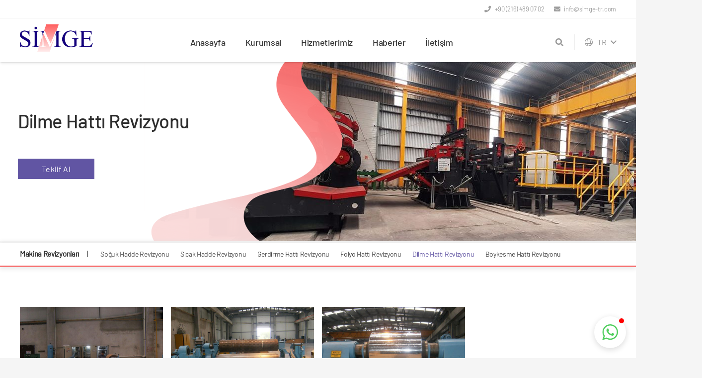

--- FILE ---
content_type: text/html; charset=UTF-8
request_url: https://simge-tr.com/hizmetlerimiz/dilme-hatti-revizyonu/
body_size: 33966
content:
<!DOCTYPE HTML>
<html lang="tr">
<head>
	<meta charset="UTF-8">
	<meta name='robots' content='index, follow, max-image-preview:large, max-snippet:-1, max-video-preview:-1' />

	<!-- This site is optimized with the Yoast SEO plugin v24.1 - https://yoast.com/wordpress/plugins/seo/ -->
	<title>Dilme Hattı Revizyonu - Simge Endüstriyel Mühendislik</title>
	<link rel="canonical" href="https://simge-tr.com/hizmetlerimiz/dilme-hatti-revizyonu/" />
	<meta property="og:locale" content="tr_TR" />
	<meta property="og:type" content="article" />
	<meta property="og:title" content="Dilme Hattı Revizyonu - Simge Endüstriyel Mühendislik" />
	<meta property="og:url" content="https://simge-tr.com/hizmetlerimiz/dilme-hatti-revizyonu/" />
	<meta property="og:site_name" content="Simge Endüstriyel Mühendislik" />
	<meta property="article:modified_time" content="2024-12-18T06:29:06+00:00" />
	<meta property="og:image" content="https://simge-tr.com/wp-content/uploads/2023/10/dilme-hatti-revizyonu-2-1-e1734012990486.jpg" />
	<meta property="og:image:width" content="900" />
	<meta property="og:image:height" content="550" />
	<meta property="og:image:type" content="image/jpeg" />
	<meta name="twitter:card" content="summary_large_image" />
	<meta name="twitter:label1" content="Tahmini okuma süresi" />
	<meta name="twitter:data1" content="1 dakika" />
	<script type="application/ld+json" class="yoast-schema-graph">{"@context":"https://schema.org","@graph":[{"@type":"WebPage","@id":"https://simge-tr.com/hizmetlerimiz/dilme-hatti-revizyonu/","url":"https://simge-tr.com/hizmetlerimiz/dilme-hatti-revizyonu/","name":"Dilme Hattı Revizyonu - Simge Endüstriyel Mühendislik","isPartOf":{"@id":"https://simge-tr.com/#website"},"primaryImageOfPage":{"@id":"https://simge-tr.com/hizmetlerimiz/dilme-hatti-revizyonu/#primaryimage"},"image":{"@id":"https://simge-tr.com/hizmetlerimiz/dilme-hatti-revizyonu/#primaryimage"},"thumbnailUrl":"https://simge-tr.com/wp-content/uploads/2023/10/dilme-hatti-revizyonu-2-1-e1734012990486.jpg","datePublished":"2023-10-12T08:12:15+00:00","dateModified":"2024-12-18T06:29:06+00:00","breadcrumb":{"@id":"https://simge-tr.com/hizmetlerimiz/dilme-hatti-revizyonu/#breadcrumb"},"inLanguage":"tr","potentialAction":[{"@type":"ReadAction","target":["https://simge-tr.com/hizmetlerimiz/dilme-hatti-revizyonu/"]}]},{"@type":"ImageObject","inLanguage":"tr","@id":"https://simge-tr.com/hizmetlerimiz/dilme-hatti-revizyonu/#primaryimage","url":"https://simge-tr.com/wp-content/uploads/2023/10/dilme-hatti-revizyonu-2-1-e1734012990486.jpg","contentUrl":"https://simge-tr.com/wp-content/uploads/2023/10/dilme-hatti-revizyonu-2-1-e1734012990486.jpg","width":900,"height":550},{"@type":"BreadcrumbList","@id":"https://simge-tr.com/hizmetlerimiz/dilme-hatti-revizyonu/#breadcrumb","itemListElement":[{"@type":"ListItem","position":1,"name":"Anasayfa","item":"https://simge-tr.com/"},{"@type":"ListItem","position":2,"name":"Dilme Hattı Revizyonu"}]},{"@type":"WebSite","@id":"https://simge-tr.com/#website","url":"https://simge-tr.com/","name":"Simge Endüstriyel Mühendislik","description":"","potentialAction":[{"@type":"SearchAction","target":{"@type":"EntryPoint","urlTemplate":"https://simge-tr.com/?s={search_term_string}"},"query-input":{"@type":"PropertyValueSpecification","valueRequired":true,"valueName":"search_term_string"}}],"inLanguage":"tr"}]}</script>
	<!-- / Yoast SEO plugin. -->


<link rel='dns-prefetch' href='//fonts.googleapis.com' />
<link rel="alternate" type="application/rss+xml" title="Simge Endüstriyel Mühendislik &raquo; akışı" href="https://simge-tr.com/feed/" />
<link rel="alternate" type="application/rss+xml" title="Simge Endüstriyel Mühendislik &raquo; yorum akışı" href="https://simge-tr.com/comments/feed/" />
<link rel="alternate" title="oEmbed (JSON)" type="application/json+oembed" href="https://simge-tr.com/wp-json/oembed/1.0/embed?url=https%3A%2F%2Fsimge-tr.com%2Fhizmetlerimiz%2Fdilme-hatti-revizyonu%2F" />
<link rel="alternate" title="oEmbed (XML)" type="text/xml+oembed" href="https://simge-tr.com/wp-json/oembed/1.0/embed?url=https%3A%2F%2Fsimge-tr.com%2Fhizmetlerimiz%2Fdilme-hatti-revizyonu%2F&#038;format=xml" />
<meta name="viewport" content="width=device-width, initial-scale=1">
<meta name="SKYPE_TOOLBAR" content="SKYPE_TOOLBAR_PARSER_COMPATIBLE">
<meta name="theme-color" content="#ff4444">
<link rel="preload" href="https://simge-tr.com/wp-content/uploads/2023/12/Barlow-Regular.woff" as="font" type="font/woff" crossorigin><link rel="preload" href="https://simge-tr.com/wp-content/uploads/2023/12/Barlow-Medium.woff" as="font" type="font/woff" crossorigin><style id='wp-img-auto-sizes-contain-inline-css'>
img:is([sizes=auto i],[sizes^="auto," i]){contain-intrinsic-size:3000px 1500px}
/*# sourceURL=wp-img-auto-sizes-contain-inline-css */
</style>
<style id='wp-emoji-styles-inline-css'>

	img.wp-smiley, img.emoji {
		display: inline !important;
		border: none !important;
		box-shadow: none !important;
		height: 1em !important;
		width: 1em !important;
		margin: 0 0.07em !important;
		vertical-align: -0.1em !important;
		background: none !important;
		padding: 0 !important;
	}
/*# sourceURL=wp-emoji-styles-inline-css */
</style>
<link rel='stylesheet' id='us-fonts-css' href='https://fonts.googleapis.com/css?family=Open+Sans%3A400%2C500italic&#038;display=swap&#038;ver=6.9' media='all' />
<style id='akismet-widget-style-inline-css'>

			.a-stats {
				--akismet-color-mid-green: #357b49;
				--akismet-color-white: #fff;
				--akismet-color-light-grey: #f6f7f7;

				max-width: 350px;
				width: auto;
			}

			.a-stats * {
				all: unset;
				box-sizing: border-box;
			}

			.a-stats strong {
				font-weight: 600;
			}

			.a-stats a.a-stats__link,
			.a-stats a.a-stats__link:visited,
			.a-stats a.a-stats__link:active {
				background: var(--akismet-color-mid-green);
				border: none;
				box-shadow: none;
				border-radius: 8px;
				color: var(--akismet-color-white);
				cursor: pointer;
				display: block;
				font-family: -apple-system, BlinkMacSystemFont, 'Segoe UI', 'Roboto', 'Oxygen-Sans', 'Ubuntu', 'Cantarell', 'Helvetica Neue', sans-serif;
				font-weight: 500;
				padding: 12px;
				text-align: center;
				text-decoration: none;
				transition: all 0.2s ease;
			}

			/* Extra specificity to deal with TwentyTwentyOne focus style */
			.widget .a-stats a.a-stats__link:focus {
				background: var(--akismet-color-mid-green);
				color: var(--akismet-color-white);
				text-decoration: none;
			}

			.a-stats a.a-stats__link:hover {
				filter: brightness(110%);
				box-shadow: 0 4px 12px rgba(0, 0, 0, 0.06), 0 0 2px rgba(0, 0, 0, 0.16);
			}

			.a-stats .count {
				color: var(--akismet-color-white);
				display: block;
				font-size: 1.5em;
				line-height: 1.4;
				padding: 0 13px;
				white-space: nowrap;
			}
		
/*# sourceURL=akismet-widget-style-inline-css */
</style>
<link rel='stylesheet' id='us-style-css' href='https://simge-tr.com/wp-content/themes/Impreza/css/style.min.css?ver=8.20' media='all' />
<link rel='stylesheet' id='bellows-css' href='https://simge-tr.com/wp-content/plugins/bellows-accordion-menu/assets/css/bellows.min.css?ver=1.4.3' media='all' />
<link rel='stylesheet' id='bellows-font-awesome-css' href='https://simge-tr.com/wp-content/plugins/bellows-accordion-menu/assets/css/fontawesome/css/font-awesome.min.css?ver=1.4.3' media='all' />
<link rel='stylesheet' id='bellows-vanilla-css' href='https://simge-tr.com/wp-content/plugins/bellows-accordion-menu/assets/css/skins/vanilla.css?ver=1.4.3' media='all' />
<script></script><link rel="https://api.w.org/" href="https://simge-tr.com/wp-json/" /><link rel="alternate" title="JSON" type="application/json" href="https://simge-tr.com/wp-json/wp/v2/hizmetlerimiz/10977" /><link rel="EditURI" type="application/rsd+xml" title="RSD" href="https://simge-tr.com/xmlrpc.php?rsd" />
<meta name="generator" content="WordPress 6.9" />
<link rel='shortlink' href='https://simge-tr.com/?p=10977' />
<style id="bellows-custom-generated-css">
/* Status: Loaded from Transient */

</style>		<script id="us_add_no_touch">
			if ( ! /Android|webOS|iPhone|iPad|iPod|BlackBerry|IEMobile|Opera Mini/i.test( navigator.userAgent ) ) {
				var root = document.getElementsByTagName( 'html' )[ 0 ]
				root.className += " no-touch";
			}
		</script>
		<meta name="generator" content="Powered by WPBakery Page Builder - drag and drop page builder for WordPress."/>
<meta name="generator" content="Powered by Slider Revolution 6.7.25 - responsive, Mobile-Friendly Slider Plugin for WordPress with comfortable drag and drop interface." />
<script>function setREVStartSize(e){
			//window.requestAnimationFrame(function() {
				window.RSIW = window.RSIW===undefined ? window.innerWidth : window.RSIW;
				window.RSIH = window.RSIH===undefined ? window.innerHeight : window.RSIH;
				try {
					var pw = document.getElementById(e.c).parentNode.offsetWidth,
						newh;
					pw = pw===0 || isNaN(pw) || (e.l=="fullwidth" || e.layout=="fullwidth") ? window.RSIW : pw;
					e.tabw = e.tabw===undefined ? 0 : parseInt(e.tabw);
					e.thumbw = e.thumbw===undefined ? 0 : parseInt(e.thumbw);
					e.tabh = e.tabh===undefined ? 0 : parseInt(e.tabh);
					e.thumbh = e.thumbh===undefined ? 0 : parseInt(e.thumbh);
					e.tabhide = e.tabhide===undefined ? 0 : parseInt(e.tabhide);
					e.thumbhide = e.thumbhide===undefined ? 0 : parseInt(e.thumbhide);
					e.mh = e.mh===undefined || e.mh=="" || e.mh==="auto" ? 0 : parseInt(e.mh,0);
					if(e.layout==="fullscreen" || e.l==="fullscreen")
						newh = Math.max(e.mh,window.RSIH);
					else{
						e.gw = Array.isArray(e.gw) ? e.gw : [e.gw];
						for (var i in e.rl) if (e.gw[i]===undefined || e.gw[i]===0) e.gw[i] = e.gw[i-1];
						e.gh = e.el===undefined || e.el==="" || (Array.isArray(e.el) && e.el.length==0)? e.gh : e.el;
						e.gh = Array.isArray(e.gh) ? e.gh : [e.gh];
						for (var i in e.rl) if (e.gh[i]===undefined || e.gh[i]===0) e.gh[i] = e.gh[i-1];
											
						var nl = new Array(e.rl.length),
							ix = 0,
							sl;
						e.tabw = e.tabhide>=pw ? 0 : e.tabw;
						e.thumbw = e.thumbhide>=pw ? 0 : e.thumbw;
						e.tabh = e.tabhide>=pw ? 0 : e.tabh;
						e.thumbh = e.thumbhide>=pw ? 0 : e.thumbh;
						for (var i in e.rl) nl[i] = e.rl[i]<window.RSIW ? 0 : e.rl[i];
						sl = nl[0];
						for (var i in nl) if (sl>nl[i] && nl[i]>0) { sl = nl[i]; ix=i;}
						var m = pw>(e.gw[ix]+e.tabw+e.thumbw) ? 1 : (pw-(e.tabw+e.thumbw)) / (e.gw[ix]);
						newh =  (e.gh[ix] * m) + (e.tabh + e.thumbh);
					}
					var el = document.getElementById(e.c);
					if (el!==null && el) el.style.height = newh+"px";
					el = document.getElementById(e.c+"_wrapper");
					if (el!==null && el) {
						el.style.height = newh+"px";
						el.style.display = "block";
					}
				} catch(e){
					console.log("Failure at Presize of Slider:" + e)
				}
			//});
		  };</script>
<noscript><style> .wpb_animate_when_almost_visible { opacity: 1; }</style></noscript>		<style id="us-icon-fonts">@font-face{font-display:block;font-style:normal;font-family:"fontawesome";font-weight:900;src:url("https://simge-tr.com/wp-content/themes/Impreza/fonts/fa-solid-900.woff2?ver=8.20") format("woff2"),url("https://simge-tr.com/wp-content/themes/Impreza/fonts/fa-solid-900.woff?ver=8.20") format("woff")}.fas{font-family:"fontawesome";font-weight:900}@font-face{font-display:block;font-style:normal;font-family:"fontawesome";font-weight:400;src:url("https://simge-tr.com/wp-content/themes/Impreza/fonts/fa-regular-400.woff2?ver=8.20") format("woff2"),url("https://simge-tr.com/wp-content/themes/Impreza/fonts/fa-regular-400.woff?ver=8.20") format("woff")}.far{font-family:"fontawesome";font-weight:400}@font-face{font-display:block;font-style:normal;font-family:"fontawesome";font-weight:300;src:url("https://simge-tr.com/wp-content/themes/Impreza/fonts/fa-light-300.woff2?ver=8.20") format("woff2"),url("https://simge-tr.com/wp-content/themes/Impreza/fonts/fa-light-300.woff?ver=8.20") format("woff")}.fal{font-family:"fontawesome";font-weight:300}@font-face{font-display:block;font-style:normal;font-family:"Font Awesome 5 Duotone";font-weight:900;src:url("https://simge-tr.com/wp-content/themes/Impreza/fonts/fa-duotone-900.woff2?ver=8.20") format("woff2"),url("https://simge-tr.com/wp-content/themes/Impreza/fonts/fa-duotone-900.woff?ver=8.20") format("woff")}.fad{font-family:"Font Awesome 5 Duotone";font-weight:900}.fad{position:relative}.fad:before{position:absolute}.fad:after{opacity:0.4}@font-face{font-display:block;font-style:normal;font-family:"Font Awesome 5 Brands";font-weight:400;src:url("https://simge-tr.com/wp-content/themes/Impreza/fonts/fa-brands-400.woff2?ver=8.20") format("woff2"),url("https://simge-tr.com/wp-content/themes/Impreza/fonts/fa-brands-400.woff?ver=8.20") format("woff")}.fab{font-family:"Font Awesome 5 Brands";font-weight:400}@font-face{font-display:block;font-style:normal;font-family:"Material Icons";font-weight:400;src:url("https://simge-tr.com/wp-content/themes/Impreza/fonts/material-icons.woff2?ver=8.20") format("woff2"),url("https://simge-tr.com/wp-content/themes/Impreza/fonts/material-icons.woff?ver=8.20") format("woff")}.material-icons{font-family:"Material Icons";font-weight:400}</style>
				<style id="us-theme-options-css">:root{--color-header-middle-bg:#ffffff;--color-header-middle-bg-grad:#ffffff;--color-header-middle-text:#333333;--color-header-middle-text-hover:#6155a3;--color-header-transparent-bg:transparent;--color-header-transparent-bg-grad:transparent;--color-header-transparent-text:#333333;--color-header-transparent-text-hover:#F67373;--color-chrome-toolbar:#ff4444;--color-chrome-toolbar-grad:#ff4444;--color-header-top-bg:#333333;--color-header-top-bg-grad:#333333;--color-header-top-text:#333333;--color-header-top-text-hover:#6155a3;--color-header-top-transparent-bg:rgba(0,0,0,0.2);--color-header-top-transparent-bg-grad:rgba(0,0,0,0.2);--color-header-top-transparent-text:#333333;--color-header-top-transparent-text-hover:#F67373;--color-content-bg:#ffffff;--color-content-bg-grad:#ffffff;--color-content-bg-alt:#f5f5f5;--color-content-bg-alt-grad:#f5f5f5;--color-content-border:#e8e8e8;--color-content-heading:#2D2D2D;--color-content-heading-grad:#2D2D2D;--color-content-text:#333333;--color-content-link:#6155A3;--color-content-link-hover:#ff4a4a;--color-content-primary:#6155A3;--color-content-primary-grad:#6155A3;--color-content-secondary:#F67373;--color-content-secondary-grad:#F67373;--color-content-faded:#999999;--color-content-overlay:rgba(0,0,0,0.75);--color-content-overlay-grad:rgba(0,0,0,0.75);--color-alt-content-bg:#f5f5f5;--color-alt-content-bg-grad:#f5f5f5;--color-alt-content-bg-alt:#ffffff;--color-alt-content-bg-alt-grad:#ffffff;--color-alt-content-border:#dddddd;--color-alt-content-heading:#2D2D2D;--color-alt-content-heading-grad:#2D2D2D;--color-alt-content-text:#333333;--color-alt-content-link:#6155A3;--color-alt-content-link-hover:#F67373;--color-alt-content-primary:#6155A3;--color-alt-content-primary-grad:#6155A3;--color-alt-content-secondary:#F67373;--color-alt-content-secondary-grad:#F67373;--color-alt-content-faded:#999999;--color-alt-content-overlay:rgba(60,70,163,0.55);--color-alt-content-overlay-grad:rgba(60,70,163,0.55);--color-footer-bg:#ffffff;--color-footer-bg-grad:#ffffff;--color-footer-bg-alt:#1a1a1a;--color-footer-bg-alt-grad:#1a1a1a;--color-footer-border:#333333;--color-footer-heading:#333333;--color-footer-heading-grad:#333333;--color-footer-text:#7a7a7a;--color-footer-link:#a1a1a1;--color-footer-link-hover:#F67373;--color-subfooter-bg:#f7f7f7;--color-subfooter-bg-grad:#f7f7f7;--color-subfooter-bg-alt:#222222;--color-subfooter-bg-alt-grad:#222222;--color-subfooter-border:#282828;--color-subfooter-heading:#cccccc;--color-subfooter-heading-grad:#cccccc;--color-subfooter-text:#a3a3a3;--color-subfooter-link:#333333;--color-subfooter-link-hover:#F67373;--color-content-primary-faded:rgba(97,85,163,0.15);--box-shadow:0 5px 15px rgba(0,0,0,.15);--box-shadow-up:0 -5px 15px rgba(0,0,0,.15);--site-canvas-width:1240px;--site-content-width:1700px;--section-custom-padding:5vmax;--text-block-margin-bottom:0rem;--inputs-font-size:1rem;--inputs-height:2.8em;--inputs-padding:1.1em;--inputs-border-width:0px;--inputs-text-color:var(--color-content-text)}@font-face{font-display:swap;font-style:normal;font-family:"Barlow Regular";font-weight:400;src:url(/wp-content/uploads/2023/12/Barlow-Regular.woff) format("woff")}@font-face{font-display:swap;font-style:normal;font-family:"Barlow Medium";font-weight:500;src:url(/wp-content/uploads/2023/12/Barlow-Medium.woff) format("woff")}:root{--font-family:"Barlow Regular";--font-size:17px;--line-height:25px;--font-weight:400;--bold-font-weight:600;--text-transform:none;--font-style:normal;--letter-spacing:-0.02em;--h1-font-family:"Barlow Medium";--h1-font-size:2.9rem;--h1-line-height:1.20;--h1-font-weight:500;--h1-bold-font-weight:400;--h1-text-transform:capitalize;--h1-font-style:normal;--h1-letter-spacing:-0.01em;--h1-margin-bottom:1.5rem;--h2-font-family:"Barlow Medium";--h2-font-size:2.4rem;--h2-line-height:1.4;--h2-font-weight:400;--h2-bold-font-weight:var(--h1-bold-font-weight);--h2-text-transform:none;--h2-font-style:var(--h1-font-style);--h2-letter-spacing:-0.01em;--h2-margin-bottom:1.5rem;--h3-font-family:"Barlow Medium";--h3-font-size:1.9rem;--h3-line-height:1.4;--h3-font-weight:400;--h3-bold-font-weight:var(--h1-bold-font-weight);--h3-text-transform:none;--h3-font-style:var(--h1-font-style);--h3-letter-spacing:-0.01em;--h3-margin-bottom:1.5rem;--h4-font-family:"Barlow Medium";--h4-font-size:1.6rem;--h4-line-height:1.4;--h4-font-weight:400;--h4-bold-font-weight:var(--h1-bold-font-weight);--h4-text-transform:none;--h4-font-style:var(--h1-font-style);--h4-letter-spacing:-0.01em;--h4-margin-bottom:1.5rem;--h5-font-family:"Barlow Medium";--h5-font-size:1.4rem;--h5-line-height:1.4;--h5-font-weight:400;--h5-bold-font-weight:var(--h1-bold-font-weight);--h5-text-transform:none;--h5-font-style:var(--h1-font-style);--h5-letter-spacing:-0.01em;--h5-margin-bottom:1.5rem;--h6-font-family:"Barlow Medium";--h6-font-size:1.30rem;--h6-line-height:1.4;--h6-font-weight:400;--h6-bold-font-weight:var(--h1-bold-font-weight);--h6-text-transform:none;--h6-font-style:var(--h1-font-style);--h6-letter-spacing:-0.01em;--h6-margin-bottom:1.5rem}@media (min-width:1186px) and (max-width:1650px){:root{--font-size:16px;--line-height:23px;--h1-font-size:2.7rem;--h2-font-size:2.2rem;--h3-font-size:1.8rem;--h4-font-size:1.5rem;--h5-font-size:1.3rem;--h6-font-size:1.2rem}}@media (min-width:551px) and (max-width:1185px){:root{--font-size:15px;--line-height:23px;--h1-font-size:2.7rem;--h2-font-size:2.2rem;--h3-font-size:1.7rem;--h4-font-size:1.5rem;--h5-font-size:1.3rem;--h6-font-size:1.2rem}}@media (max-width:550px){:root{--font-size:14px;--line-height:22px;--h1-font-size:2.5rem;--h2-font-size:2rem;--h3-font-size:1.6rem;--h4-font-size:1.5rem;--h5-font-size:1.3rem;--h6-font-size:1.20rem}}h1{font-family:var(--h1-font-family,inherit);font-weight:var(--h1-font-weight,inherit);font-size:var(--h1-font-size,inherit);font-style:var(--h1-font-style,inherit);line-height:var(--h1-line-height,1.4);letter-spacing:var(--h1-letter-spacing,inherit);text-transform:var(--h1-text-transform,inherit);margin-bottom:var(--h1-margin-bottom,1.5rem)}h1>strong{font-weight:var(--h1-bold-font-weight,bold)}h2{font-family:var(--h2-font-family,inherit);font-weight:var(--h2-font-weight,inherit);font-size:var(--h2-font-size,inherit);font-style:var(--h2-font-style,inherit);line-height:var(--h2-line-height,1.4);letter-spacing:var(--h2-letter-spacing,inherit);text-transform:var(--h2-text-transform,inherit);margin-bottom:var(--h2-margin-bottom,1.5rem)}h2>strong{font-weight:var(--h2-bold-font-weight,bold)}h3{font-family:var(--h3-font-family,inherit);font-weight:var(--h3-font-weight,inherit);font-size:var(--h3-font-size,inherit);font-style:var(--h3-font-style,inherit);line-height:var(--h3-line-height,1.4);letter-spacing:var(--h3-letter-spacing,inherit);text-transform:var(--h3-text-transform,inherit);margin-bottom:var(--h3-margin-bottom,1.5rem)}h3>strong{font-weight:var(--h3-bold-font-weight,bold)}h4{font-family:var(--h4-font-family,inherit);font-weight:var(--h4-font-weight,inherit);font-size:var(--h4-font-size,inherit);font-style:var(--h4-font-style,inherit);line-height:var(--h4-line-height,1.4);letter-spacing:var(--h4-letter-spacing,inherit);text-transform:var(--h4-text-transform,inherit);margin-bottom:var(--h4-margin-bottom,1.5rem)}h4>strong{font-weight:var(--h4-bold-font-weight,bold)}h5{font-family:var(--h5-font-family,inherit);font-weight:var(--h5-font-weight,inherit);font-size:var(--h5-font-size,inherit);font-style:var(--h5-font-style,inherit);line-height:var(--h5-line-height,1.4);letter-spacing:var(--h5-letter-spacing,inherit);text-transform:var(--h5-text-transform,inherit);margin-bottom:var(--h5-margin-bottom,1.5rem)}h5>strong{font-weight:var(--h5-bold-font-weight,bold)}h6{font-family:var(--h6-font-family,inherit);font-weight:var(--h6-font-weight,inherit);font-size:var(--h6-font-size,inherit);font-style:var(--h6-font-style,inherit);line-height:var(--h6-line-height,1.4);letter-spacing:var(--h6-letter-spacing,inherit);text-transform:var(--h6-text-transform,inherit);margin-bottom:var(--h6-margin-bottom,1.5rem)}h6>strong{font-weight:var(--h6-bold-font-weight,bold)}body{background:var(--color-alt-content-bg)}@media (max-width:1785px){.l-main .aligncenter{max-width:calc(100vw - 5rem)}}@media (min-width:1651px){body.usb_preview .hide_on_default{opacity:0.25!important}.vc_hidden-lg,body:not(.usb_preview) .hide_on_default{display:none!important}.default_align_left{text-align:left;justify-content:flex-start}.default_align_right{text-align:right;justify-content:flex-end}.default_align_center{text-align:center;justify-content:center}.default_align_justify{justify-content:space-between}.w-hwrapper>.default_align_justify,.default_align_justify>.w-btn{width:100%}}@media (min-width:1186px) and (max-width:1650px){body.usb_preview .hide_on_laptops{opacity:0.25!important}.vc_hidden-md,body:not(.usb_preview) .hide_on_laptops{display:none!important}.laptops_align_left{text-align:left;justify-content:flex-start}.laptops_align_right{text-align:right;justify-content:flex-end}.laptops_align_center{text-align:center;justify-content:center}.laptops_align_justify{justify-content:space-between}.w-hwrapper>.laptops_align_justify,.laptops_align_justify>.w-btn{width:100%}.g-cols.via_grid[style*="--laptops-gap"]{grid-gap:var(--laptops-gap,3rem)}}@media (min-width:551px) and (max-width:1185px){body.usb_preview .hide_on_tablets{opacity:0.25!important}.vc_hidden-sm,body:not(.usb_preview) .hide_on_tablets{display:none!important}.tablets_align_left{text-align:left;justify-content:flex-start}.tablets_align_right{text-align:right;justify-content:flex-end}.tablets_align_center{text-align:center;justify-content:center}.tablets_align_justify{justify-content:space-between}.w-hwrapper>.tablets_align_justify,.tablets_align_justify>.w-btn{width:100%}.g-cols.via_grid[style*="--tablets-gap"]{grid-gap:var(--tablets-gap,3rem)}}@media (max-width:550px){body.usb_preview .hide_on_mobiles{opacity:0.25!important}.vc_hidden-xs,body:not(.usb_preview) .hide_on_mobiles{display:none!important}.mobiles_align_left{text-align:left;justify-content:flex-start}.mobiles_align_right{text-align:right;justify-content:flex-end}.mobiles_align_center{text-align:center;justify-content:center}.mobiles_align_justify{justify-content:space-between}.w-hwrapper>.mobiles_align_justify,.mobiles_align_justify>.w-btn{width:100%}.w-hwrapper.stack_on_mobiles{display:block}.w-hwrapper.stack_on_mobiles>*{display:block;margin:0 0 var(--hwrapper-gap,1.2rem)}.w-hwrapper.stack_on_mobiles>:last-child{margin-bottom:0}.g-cols.via_grid[style*="--mobiles-gap"]{grid-gap:var(--mobiles-gap,1.5rem)}}@media (max-width:1650px){.g-cols.laptops-cols_1{grid-template-columns:100%}.g-cols.laptops-cols_1.reversed>div:last-of-type{order:-1}.g-cols.laptops-cols_2{grid-template-columns:repeat(2,1fr)}.g-cols.laptops-cols_3{grid-template-columns:repeat(3,1fr)}.g-cols.laptops-cols_4{grid-template-columns:repeat(4,1fr)}.g-cols.laptops-cols_5{grid-template-columns:repeat(5,1fr)}.g-cols.laptops-cols_6{grid-template-columns:repeat(6,1fr)}.g-cols.laptops-cols_1-2{grid-template-columns:1fr 2fr}.g-cols.laptops-cols_2-1{grid-template-columns:2fr 1fr}.g-cols.laptops-cols_2-3{grid-template-columns:2fr 3fr}.g-cols.laptops-cols_3-2{grid-template-columns:3fr 2fr}.g-cols.laptops-cols_1-3{grid-template-columns:1fr 3fr}.g-cols.laptops-cols_3-1{grid-template-columns:3fr 1fr}.g-cols.laptops-cols_1-4{grid-template-columns:1fr 4fr}.g-cols.laptops-cols_4-1{grid-template-columns:4fr 1fr}.g-cols.laptops-cols_1-5{grid-template-columns:1fr 5fr}.g-cols.laptops-cols_5-1{grid-template-columns:5fr 1fr}.g-cols.laptops-cols_1-2-1{grid-template-columns:1fr 2fr 1fr}.g-cols.laptops-cols_1-3-1{grid-template-columns:1fr 3fr 1fr}.g-cols.laptops-cols_1-4-1{grid-template-columns:1fr 4fr 1fr}}@media (max-width:1185px){.g-cols.tablets-cols_1{grid-template-columns:100%}.g-cols.tablets-cols_1.reversed>div:last-of-type{order:-1}.g-cols.tablets-cols_2{grid-template-columns:repeat(2,1fr)}.g-cols.tablets-cols_3{grid-template-columns:repeat(3,1fr)}.g-cols.tablets-cols_4{grid-template-columns:repeat(4,1fr)}.g-cols.tablets-cols_5{grid-template-columns:repeat(5,1fr)}.g-cols.tablets-cols_6{grid-template-columns:repeat(6,1fr)}.g-cols.tablets-cols_1-2{grid-template-columns:1fr 2fr}.g-cols.tablets-cols_2-1{grid-template-columns:2fr 1fr}.g-cols.tablets-cols_2-3{grid-template-columns:2fr 3fr}.g-cols.tablets-cols_3-2{grid-template-columns:3fr 2fr}.g-cols.tablets-cols_1-3{grid-template-columns:1fr 3fr}.g-cols.tablets-cols_3-1{grid-template-columns:3fr 1fr}.g-cols.tablets-cols_1-4{grid-template-columns:1fr 4fr}.g-cols.tablets-cols_4-1{grid-template-columns:4fr 1fr}.g-cols.tablets-cols_1-5{grid-template-columns:1fr 5fr}.g-cols.tablets-cols_5-1{grid-template-columns:5fr 1fr}.g-cols.tablets-cols_1-2-1{grid-template-columns:1fr 2fr 1fr}.g-cols.tablets-cols_1-3-1{grid-template-columns:1fr 3fr 1fr}.g-cols.tablets-cols_1-4-1{grid-template-columns:1fr 4fr 1fr}}@media (max-width:550px){.g-cols.mobiles-cols_1{grid-template-columns:100%}.g-cols.mobiles-cols_1.reversed>div:last-of-type{order:-1}.g-cols.mobiles-cols_2{grid-template-columns:repeat(2,1fr)}.g-cols.mobiles-cols_3{grid-template-columns:repeat(3,1fr)}.g-cols.mobiles-cols_4{grid-template-columns:repeat(4,1fr)}.g-cols.mobiles-cols_5{grid-template-columns:repeat(5,1fr)}.g-cols.mobiles-cols_6{grid-template-columns:repeat(6,1fr)}.g-cols.mobiles-cols_1-2{grid-template-columns:1fr 2fr}.g-cols.mobiles-cols_2-1{grid-template-columns:2fr 1fr}.g-cols.mobiles-cols_2-3{grid-template-columns:2fr 3fr}.g-cols.mobiles-cols_3-2{grid-template-columns:3fr 2fr}.g-cols.mobiles-cols_1-3{grid-template-columns:1fr 3fr}.g-cols.mobiles-cols_3-1{grid-template-columns:3fr 1fr}.g-cols.mobiles-cols_1-4{grid-template-columns:1fr 4fr}.g-cols.mobiles-cols_4-1{grid-template-columns:4fr 1fr}.g-cols.mobiles-cols_1-5{grid-template-columns:1fr 5fr}.g-cols.mobiles-cols_5-1{grid-template-columns:5fr 1fr}.g-cols.mobiles-cols_1-2-1{grid-template-columns:1fr 2fr 1fr}.g-cols.mobiles-cols_1-3-1{grid-template-columns:1fr 3fr 1fr}.g-cols.mobiles-cols_1-4-1{grid-template-columns:1fr 4fr 1fr}.g-cols:not([style*="--gap"]){grid-gap:1.5rem}}@media (max-width:899px){.l-canvas{overflow:hidden}.g-cols.stacking_default.reversed>div:last-of-type{order:-1}.g-cols.stacking_default.via_flex>div:not([class*="vc_col-xs"]){width:100%;margin:0 0 1.5rem}.g-cols.stacking_default.via_grid.mobiles-cols_1{grid-template-columns:100%}.g-cols.stacking_default.via_flex.type_boxes>div,.g-cols.stacking_default.via_flex.reversed>div:first-child,.g-cols.stacking_default.via_flex:not(.reversed)>div:last-child,.g-cols.stacking_default.via_flex>div.has_bg_color{margin-bottom:0}.g-cols.stacking_default.via_flex.type_default>.wpb_column.stretched{margin-left:-1rem;margin-right:-1rem}.g-cols.stacking_default.via_grid.mobiles-cols_1>.wpb_column.stretched,.g-cols.stacking_default.via_flex.type_boxes>.wpb_column.stretched{margin-left:-2.5rem;margin-right:-2.5rem;width:auto}.vc_column-inner.type_sticky>.wpb_wrapper,.vc_column_container.type_sticky>.vc_column-inner{top:0!important}}@media (min-width:900px){body:not(.rtl) .l-section.for_sidebar.at_left>div>.l-sidebar,.rtl .l-section.for_sidebar.at_right>div>.l-sidebar{order:-1}.vc_column_container.type_sticky>.vc_column-inner,.vc_column-inner.type_sticky>.wpb_wrapper{position:-webkit-sticky;position:sticky}.l-section.type_sticky{position:-webkit-sticky;position:sticky;top:0;z-index:11;transform:translateZ(0); transition:top 0.3s cubic-bezier(.78,.13,.15,.86) 0.1s}.header_hor .l-header.post_fixed.sticky_auto_hide{z-index:12}.admin-bar .l-section.type_sticky{top:32px}.l-section.type_sticky>.l-section-h{transition:padding-top 0.3s}.header_hor .l-header.pos_fixed:not(.down)~.l-main .l-section.type_sticky:not(:first-of-type){top:var(--header-sticky-height)}.admin-bar.header_hor .l-header.pos_fixed:not(.down)~.l-main .l-section.type_sticky:not(:first-of-type){top:calc( var(--header-sticky-height) + 32px )}.header_hor .l-header.pos_fixed.sticky:not(.down)~.l-main .l-section.type_sticky:first-of-type>.l-section-h{padding-top:var(--header-sticky-height)}.header_hor.headerinpos_bottom .l-header.pos_fixed.sticky:not(.down)~.l-main .l-section.type_sticky:first-of-type>.l-section-h{padding-bottom:var(--header-sticky-height)!important}}@media screen and (min-width:1785px){.g-cols.via_flex.type_default>.wpb_column.stretched:first-of-type{margin-left:calc( var(--site-content-width) / 2 + 0px / 2 + 1.5rem - 50vw)}.g-cols.via_flex.type_default>.wpb_column.stretched:last-of-type{margin-right:calc( var(--site-content-width) / 2 + 0px / 2 + 1.5rem - 50vw)}.l-main .alignfull, .w-separator.width_screen,.g-cols.via_grid>.wpb_column.stretched:first-of-type,.g-cols.via_flex.type_boxes>.wpb_column.stretched:first-of-type{margin-left:calc( var(--site-content-width) / 2 + 0px / 2 - 50vw )}.l-main .alignfull, .w-separator.width_screen,.g-cols.via_grid>.wpb_column.stretched:last-of-type,.g-cols.via_flex.type_boxes>.wpb_column.stretched:last-of-type{margin-right:calc( var(--site-content-width) / 2 + 0px / 2 - 50vw )}}@media (max-width:550px){.w-form-row.for_submit[style*=btn-size-mobiles] .w-btn{font-size:var(--btn-size-mobiles)!important}}a,button,input[type=submit],.ui-slider-handle{outline:none!important}.w-toplink,.w-header-show{background:rgba(0,0,0,0.3)}.no-touch .w-toplink.active:hover,.no-touch .w-header-show:hover{background:var(--color-content-primary-grad)}button[type=submit]:not(.w-btn),input[type=submit]:not(.w-btn),.us-nav-style_1>*,.navstyle_1>.owl-nav button,.us-btn-style_1{font-size:14px;line-height:1.20!important;font-weight:400;font-style:normal;text-transform:none;letter-spacing:0.02em;padding:0.6em 1.2em;background:var(--color-content-primary);border-color:transparent;color:#ffffff!important;box-shadow:0px 0px 0px 0px transparent}button[type=submit]:not(.w-btn):before,input[type=submit]:not(.w-btn),.us-nav-style_1>*:before,.navstyle_1>.owl-nav button:before,.us-btn-style_1:before{border-width:1px}.no-touch button[type=submit]:not(.w-btn):hover,.no-touch input[type=submit]:not(.w-btn):hover,.us-nav-style_1>span.current,.no-touch .us-nav-style_1>a:hover,.no-touch .navstyle_1>.owl-nav button:hover,.no-touch .us-btn-style_1:hover{box-shadow:0px 0px 0px 0px transparent;background:#fcfcfc;border-color:var(--color-content-primary);color:var(--color-content-primary)!important}.us-nav-style_1>*{min-width:calc(1.20em + 2 * 0.6em)}.us-nav-style_37>*,.navstyle_37>.owl-nav button,.us-btn-style_37{font-size:16px;line-height:1!important;font-weight:500;font-style:normal;text-transform:none;letter-spacing:0.02em;padding:0.8em 3em;background:var(--color-content-primary);border-color:transparent;color:#ffffff!important;box-shadow:0px 0px 0px 0px transparent}.us-nav-style_37>*:before,.navstyle_37>.owl-nav button:before,.us-btn-style_37:before{border-width:1px}.us-nav-style_37>span.current,.no-touch .us-nav-style_37>a:hover,.no-touch .navstyle_37>.owl-nav button:hover,.no-touch .us-btn-style_37:hover{box-shadow:0px 0px 0px 0px transparent;background:#332a66;border-color:var(--color-content-primary);color:#ffffff!important}.us-nav-style_37>*{min-width:calc(1em + 2 * 0.8em)}.us-nav-style_31>*,.navstyle_31>.owl-nav button,.us-btn-style_31{font-size:14px;line-height:1.20!important;font-weight:400;font-style:normal;text-transform:none;letter-spacing:0.02em;padding:0.6em 1.2em;background:#fcfcfc;border-color:var(--color-content-primary);color:var(--color-alt-content-primary)!important;box-shadow:0px 0px 0px 0px transparent}.us-nav-style_31>*:before,.navstyle_31>.owl-nav button:before,.us-btn-style_31:before{border-width:1px}.us-nav-style_31>span.current,.no-touch .us-nav-style_31>a:hover,.no-touch .navstyle_31>.owl-nav button:hover,.no-touch .us-btn-style_31:hover{box-shadow:0px 0px 0px 0px transparent;background:var(--color-header-top-text-hover);border-color:var(--color-alt-content-primary);color:#fcfcfc!important}.us-nav-style_31>*{min-width:calc(1.20em + 2 * 0.6em)}.us-nav-style_36>*,.navstyle_36>.owl-nav button,.us-btn-style_36{font-size:11px;line-height:1.20!important;font-weight:400;font-style:normal;text-transform:none;letter-spacing:0.02em;padding:0.5em 1.1em;background:var(--color-header-middle-text-hover);border-color:var(--color-header-middle-text-hover);color:#fcfcfc!important;box-shadow:0px 0px 0px 0px rgba(0,0,0,0.00)}.us-nav-style_36>*:before,.navstyle_36>.owl-nav button:before,.us-btn-style_36:before{border-width:2px}.us-nav-style_36>span.current,.no-touch .us-nav-style_36>a:hover,.no-touch .navstyle_36>.owl-nav button:hover,.no-touch .us-btn-style_36:hover{box-shadow:0px 0px 0px 0px transparent;background:#fcfcfc;border-color:var(--color-alt-content-primary);color:var(--color-alt-content-primary)!important}.us-nav-style_36>*{min-width:calc(1.20em + 2 * 0.5em)}.us-nav-style_30>*,.navstyle_30>.owl-nav button,.us-btn-style_30{font-size:12px;line-height:1.34!important;font-weight:500;font-style:normal;text-transform:none;letter-spacing:0.02em;padding:0.4em 0.6em;background:var(--color-content-primary);border-color:transparent;color:#ffffff!important;box-shadow:0px 0px 0px 0px transparent}.us-nav-style_30>*:before,.navstyle_30>.owl-nav button:before,.us-btn-style_30:before{border-width:1px}.us-nav-style_30>span.current,.no-touch .us-nav-style_30>a:hover,.no-touch .navstyle_30>.owl-nav button:hover,.no-touch .us-btn-style_30:hover{box-shadow:0px 0px 0px 0px transparent;background:#fcfcfc;border-color:var(--color-header-middle-text-hover);color:var(--color-header-middle-text-hover)!important}.us-nav-style_30>*{min-width:calc(1.34em + 2 * 0.4em)}.us-nav-style_27>*,.navstyle_27>.owl-nav button,.us-btn-style_27{font-size:14px;line-height:1.20!important;font-weight:400;font-style:normal;text-transform:none;letter-spacing:0.02em;padding:0.5em 0.8em;background:var(--color-header-middle-text-hover);border-color:transparent;color:#ffffff!important;box-shadow:0px 0px 0px 0px transparent}.us-nav-style_27>*:before,.navstyle_27>.owl-nav button:before,.us-btn-style_27:before{border-width:1px}.us-nav-style_27>span.current,.no-touch .us-nav-style_27>a:hover,.no-touch .navstyle_27>.owl-nav button:hover,.no-touch .us-btn-style_27:hover{box-shadow:0px 0px 0px 0px transparent;background:#fcfcfc;border-color:var(--color-header-middle-text-hover);color:var(--color-header-middle-text-hover)!important}.us-nav-style_27>*{min-width:calc(1.20em + 2 * 0.5em)}.us-nav-style_28>*,.navstyle_28>.owl-nav button,.us-btn-style_28{font-size:14px;line-height:1.20!important;font-weight:400;font-style:normal;text-transform:none;letter-spacing:0.02em;padding:0.6em 1.1em;background:#ffffff;border-color:var(--color-header-middle-text-hover);color:var(--color-header-top-text-hover)!important;box-shadow:0px 0px 0px 0px transparent}.us-nav-style_28>*:before,.navstyle_28>.owl-nav button:before,.us-btn-style_28:before{border-width:1px}.us-nav-style_28>span.current,.no-touch .us-nav-style_28>a:hover,.no-touch .navstyle_28>.owl-nav button:hover,.no-touch .us-btn-style_28:hover{box-shadow:0px 0px 0px 0px transparent;background:#ffffff;border-color:var(--color-content-secondary);color:#f52525!important}.us-nav-style_28>*{min-width:calc(1.20em + 2 * 0.6em)}.us-nav-style_32>*,.navstyle_32>.owl-nav button,.us-btn-style_32{font-size:14px;line-height:1.20!important;font-weight:500;font-style:normal;text-transform:none;letter-spacing:0.02em;padding:0.6em 1.1em;background:#ffffff;border-color:var(--color-header-middle-text-hover);color:var(--color-header-top-text-hover)!important;box-shadow:0px 0px 0px 0px transparent}.us-nav-style_32>*:before,.navstyle_32>.owl-nav button:before,.us-btn-style_32:before{border-width:2px}.us-nav-style_32>span.current,.no-touch .us-nav-style_32>a:hover,.no-touch .navstyle_32>.owl-nav button:hover,.no-touch .us-btn-style_32:hover{box-shadow:0px 0px 0px 0px transparent;background:#ffffff;border-color:var(--color-content-secondary);color:#f52525!important}.us-nav-style_32>*{min-width:calc(1.20em + 2 * 0.6em)}.us-nav-style_33>*,.navstyle_33>.owl-nav button,.us-btn-style_33{font-family:var(--font-family);font-size:0.9rem;line-height:1.20!important;font-weight:600;font-style:normal;text-transform:uppercase;letter-spacing:0em;padding:0.9em 0.8em;background:var(--color-content-secondary);border-color:#ffffff;color:#ffffff!important;box-shadow:inset 0px 0px 0px 0px #fcc0c0}.us-nav-style_33>*:before,.navstyle_33>.owl-nav button:before,.us-btn-style_33:before{border-width:2px}.us-nav-style_33>span.current,.no-touch .us-nav-style_33>a:hover,.no-touch .navstyle_33>.owl-nav button:hover,.no-touch .us-btn-style_33:hover{box-shadow:inset 8em 0px 0px 0px var(--color-header-top-text-hover);background:var(--color-header-middle-text-hover);border-color:#ffffff;color:#ffffff!important}.us-nav-style_33>*{min-width:calc(1.20em + 2 * 0.9em)}.us-nav-style_34>*,.navstyle_34>.owl-nav button,.us-btn-style_34{font-family:var(--font-family);font-size:0.6rem;line-height:1.20!important;font-weight:600;font-style:normal;text-transform:uppercase;letter-spacing:0em;padding:0.9em 0.8em;background:var(--color-content-secondary);border-color:#ffffff;color:#ffffff!important;box-shadow:inset 0px 0px 0px 0px #fcc0c0}.us-nav-style_34>*:before,.navstyle_34>.owl-nav button:before,.us-btn-style_34:before{border-width:2px}.us-nav-style_34>span.current,.no-touch .us-nav-style_34>a:hover,.no-touch .navstyle_34>.owl-nav button:hover,.no-touch .us-btn-style_34:hover{box-shadow:inset 8em 0px 0px 0px var(--color-header-top-text-hover);background:var(--color-header-middle-text-hover);border-color:#ffffff;color:#ffffff!important}.us-nav-style_34>*{min-width:calc(1.20em + 2 * 0.9em)}.us-nav-style_24>*,.navstyle_24>.owl-nav button,.us-btn-style_24{font-family:var(--font-family);font-size:0.9rem;line-height:1.2!important;font-weight:600;font-style:normal;text-transform:uppercase;letter-spacing:0em;padding:0.9em 0.8em;background:var(--color-header-middle-text-hover);border-color:#ffffff;color:#ffffff!important;box-shadow:inset 0px 0px 0px 0px #867dba}.us-nav-style_24>*:before,.navstyle_24>.owl-nav button:before,.us-btn-style_24:before{border-width:2px}.us-nav-style_24>span.current,.no-touch .us-nav-style_24>a:hover,.no-touch .navstyle_24>.owl-nav button:hover,.no-touch .us-btn-style_24:hover{box-shadow:inset 8em 0px 0px 0px var(--color-content-secondary);background:var(--color-content-secondary);border-color:#ffffff;color:#ffffff!important}.us-nav-style_24>*{min-width:calc(1.2em + 2 * 0.9em)}.us-nav-style_35>*,.navstyle_35>.owl-nav button,.us-btn-style_35{font-family:var(--font-family);font-size:0.6rem;line-height:1.20!important;font-weight:600;font-style:normal;text-transform:uppercase;letter-spacing:0em;padding:0.9em 0.8em;background:var(--color-header-middle-text-hover);border-color:#ffffff;color:#ffffff!important;box-shadow:inset 0px 0px 0px 0px #867dba}.us-nav-style_35>*:before,.navstyle_35>.owl-nav button:before,.us-btn-style_35:before{border-width:2px}.us-nav-style_35>span.current,.no-touch .us-nav-style_35>a:hover,.no-touch .navstyle_35>.owl-nav button:hover,.no-touch .us-btn-style_35:hover{box-shadow:inset 8em 0px 0px 0px var(--color-content-secondary);background:var(--color-content-secondary);border-color:#ffffff;color:#ffffff!important}.us-nav-style_35>*{min-width:calc(1.20em + 2 * 0.9em)}.us-nav-style_29>*,.navstyle_29>.owl-nav button,.us-btn-style_29{font-size:14px;line-height:1.20!important;font-weight:400;font-style:normal;text-transform:none;letter-spacing:0.02em;padding:0.6em 1.1em;background:transparent;border-color:#ffffff;color:#ffffff!important;box-shadow:0px 0px 0px 0px transparent}.us-nav-style_29>*:before,.navstyle_29>.owl-nav button:before,.us-btn-style_29:before{border-width:1px}.us-nav-style_29>span.current,.no-touch .us-nav-style_29>a:hover,.no-touch .navstyle_29>.owl-nav button:hover,.no-touch .us-btn-style_29:hover{box-shadow:0px 0px 0px 0px transparent;background:transparent;border-color:#e8e8e8;color:#e8e8e8!important}.us-nav-style_29>*{min-width:calc(1.20em + 2 * 0.6em)}.us-nav-style_11>*,.navstyle_11>.owl-nav button,.us-btn-style_11{font-size:16px;line-height:1.2!important;font-weight:600;font-style:normal;text-transform:uppercase;letter-spacing:0.02em;border-radius:0.3em;padding:1.1em 2em;background:transparent;border-color:transparent;color:var(--color-content-text)!important;box-shadow:inset 0px 0px 0px 2px var(--color-content-text)}.us-nav-style_11>*:before,.navstyle_11>.owl-nav button:before,.us-btn-style_11:before{border-width:2px}.us-nav-style_11>span.current,.no-touch .us-nav-style_11>a:hover,.no-touch .navstyle_11>.owl-nav button:hover,.no-touch .us-btn-style_11:hover{box-shadow:inset 0px 0px 0px 35px var(--color-content-text);background:transparent;border-color:transparent;color:var(--color-content-bg)!important}.us-nav-style_11>*{min-width:calc(1.2em + 2 * 1.1em)}.us-nav-style_4>*,.navstyle_4>.owl-nav button,.us-btn-style_4{font-size:12px;line-height:1!important;font-weight:600;font-style:normal;text-transform:none;letter-spacing:0.02em;padding:0.7em 1.6em;background:#ffffff;border-color:#dcdde3;color:var(--color-header-middle-text-hover)!important;box-shadow:0px 0px 0px 0px rgba(60,70,163,0.10)}.us-nav-style_4>*:before,.navstyle_4>.owl-nav button:before,.us-btn-style_4:before{border-width:1px}.us-nav-style_4>span.current,.no-touch .us-nav-style_4>a:hover,.no-touch .navstyle_4>.owl-nav button:hover,.no-touch .us-btn-style_4:hover{box-shadow:0px 0px 0px 0px rgba(60,70,163,0.05);background:var(--color-content-primary);border-color:#dcdde3;color:#ffffff!important}.us-nav-style_4>*{min-width:calc(1em + 2 * 0.7em)}.us-nav-style_15>*,.navstyle_15>.owl-nav button,.us-btn-style_15{font-size:1rem;line-height:1.2!important;font-weight:700;font-style:normal;text-transform:none;letter-spacing:0.03em;border-radius:0em;padding:0.8em 1.8em;background:transparent;border-image:linear-gradient(65deg,#2871e4,#e40d75) 1;color:var(--color-content-heading)!important;box-shadow:0px 0px 0px 0px rgba(0,0,0,0.25)}.us-nav-style_15>*:before,.navstyle_15>.owl-nav button:before,.us-btn-style_15:before{border-width:3px}.us-nav-style_15>span.current,.no-touch .us-nav-style_15>a:hover,.no-touch .navstyle_15>.owl-nav button:hover,.no-touch .us-btn-style_15:hover{box-shadow:0px 5px 20px 0px rgba(0,0,0,0.25);background:linear-gradient(65deg,#2871e4,#e40d75);border-image:linear-gradient(65deg,#2871e4,#e40d75) 1;color:#ffffff!important}.us-nav-style_15>*{min-width:calc(1.2em + 2 * 0.8em)}.us-btn-style_15{overflow:hidden;-webkit-transform:translateZ(0)}.us-btn-style_15>*{position:relative;z-index:1}.no-touch .us-btn-style_15:hover{background:transparent}.no-touch .us-btn-style_15:after{content:"";position:absolute;top:0;left:0;right:0;bottom:0;opacity:0;transition:opacity 0.3s;background:linear-gradient(65deg,#2871e4,#e40d75)}.no-touch .us-btn-style_15:hover:after{opacity:1}.us-nav-style_16>*,.navstyle_16>.owl-nav button,.us-btn-style_16{font-family:var(--font-family);font-size:1rem;line-height:1.20!important;font-weight:700;font-style:normal;text-transform:uppercase;letter-spacing:0em;border-radius:0.3em;padding:1em 2em;background:transparent;border-color:transparent;color:#333333!important;box-shadow:inset 0px 0px 0px 2em #fed012}.us-nav-style_16>*:before,.navstyle_16>.owl-nav button:before,.us-btn-style_16:before{border-width:0px}.us-nav-style_16>span.current,.no-touch .us-nav-style_16>a:hover,.no-touch .navstyle_16>.owl-nav button:hover,.no-touch .us-btn-style_16:hover{box-shadow:inset 0px 0px 0px 0.2em #fed012;background:transparent;border-color:transparent;color:#333333!important}.us-nav-style_16>*{min-width:calc(1.20em + 2 * 1em)}.us-nav-style_17>*,.navstyle_17>.owl-nav button,.us-btn-style_17{font-size:1rem;line-height:1.2!important;font-weight:700;font-style:normal;text-transform:none;letter-spacing:-0.03em;border-radius:0 15px;padding:1em 2em;background:#646cfd;border-color:transparent;color:#ffffff!important;box-shadow:4px 4px 0px 0px rgba(100,108,253,0.35)}.us-nav-style_17>*:before,.navstyle_17>.owl-nav button:before,.us-btn-style_17:before{border-width:0px}.us-nav-style_17>span.current,.no-touch .us-nav-style_17>a:hover,.no-touch .navstyle_17>.owl-nav button:hover,.no-touch .us-btn-style_17:hover{box-shadow:0px 0px 0px 0px rgba(100,108,253,0.35);background:#8d64fd;border-color:transparent;color:#ffffff!important}.us-nav-style_17>*{min-width:calc(1.2em + 2 * 1em)}.us-nav-style_18>*,.navstyle_18>.owl-nav button,.us-btn-style_18{font-family:Courier New,Courier,monospace;font-size:1rem;line-height:1.2!important;font-weight:700;font-style:normal;text-transform:uppercase;letter-spacing:0.1em;border-radius:4em;padding:1em 2.5em;background:linear-gradient(50deg,#f74a00,#fcaa00);border-color:transparent;color:#ffffff!important;box-shadow:0px 0.4em 1.20em 0px rgba(247,74,0,0.40)}.us-nav-style_18>*:before,.navstyle_18>.owl-nav button:before,.us-btn-style_18:before{border-width:3px}.us-nav-style_18>span.current,.no-touch .us-nav-style_18>a:hover,.no-touch .navstyle_18>.owl-nav button:hover,.no-touch .us-btn-style_18:hover{box-shadow:0px 0.1em 0.3em 0px rgba(247,74,0,0.60);background:linear-gradient(50deg,#f74a00,#fcaa00);border-color:transparent;color:#ffffff!important}.us-nav-style_18>*{min-width:calc(1.2em + 2 * 1em)}.us-btn-style_18{overflow:hidden;-webkit-transform:translateZ(0)}.us-btn-style_18>*{position:relative;z-index:1}.no-touch .us-btn-style_18:hover{background:linear-gradient(50deg,#f74a00,#fcaa00)}.no-touch .us-btn-style_18:after{content:"";position:absolute;top:0;left:0;right:0;bottom:0;opacity:0;transition:opacity 0.3s;background:linear-gradient(50deg,#f74a00,#fcaa00)}.no-touch .us-btn-style_18:hover:after{opacity:1}.us-nav-style_19>*,.navstyle_19>.owl-nav button,.us-btn-style_19{font-size:1.20rem;line-height:1.20!important;font-weight:600;font-style:normal;text-transform:uppercase;letter-spacing:0.05em;border-radius:8px 8px 0 0;padding:0.6em 0.6em;background:transparent;border-color:transparent;color:var(--color-content-text)!important;box-shadow:inset 0px -3px 0px 0px var(--color-content-text)}.us-nav-style_19>*:before,.navstyle_19>.owl-nav button:before,.us-btn-style_19:before{border-width:0px}.us-nav-style_19>span.current,.no-touch .us-nav-style_19>a:hover,.no-touch .navstyle_19>.owl-nav button:hover,.no-touch .us-btn-style_19:hover{box-shadow:inset 0px -60px 0px 0px var(--color-content-text);background:transparent;border-color:transparent;color:#fed012!important}.us-nav-style_19>*{min-width:calc(1.20em + 2 * 0.6em)}.us-btn-style_19{overflow:hidden;-webkit-transform:translateZ(0)}.us-btn-style_19>*{position:relative;z-index:1}.no-touch .us-btn-style_19:hover{background:transparent}.no-touch .us-btn-style_19:after{content:"";position:absolute;top:0;left:0;right:0;height:0;transition:height 0.3s;background:transparent}.no-touch .us-btn-style_19:hover:after{height:100%}.us-nav-style_25>*,.navstyle_25>.owl-nav button,.us-btn-style_25{font-size:13px;line-height:2!important;font-weight:500;font-style:normal;text-transform:none;letter-spacing:0.05em;border-radius:0em;padding:0em 0em;background:transparent;border-color:transparent;color:#13007c!important;box-shadow:0px 0.5px 0px 0px #13007c}.us-nav-style_25>*:before,.navstyle_25>.owl-nav button:before,.us-btn-style_25:before{border-width:0px}.us-nav-style_25>span.current,.no-touch .us-nav-style_25>a:hover,.no-touch .navstyle_25>.owl-nav button:hover,.no-touch .us-btn-style_25:hover{box-shadow:0px 1px 0px 0px #333333;background:transparent;border-color:transparent;color:#333333!important}.us-nav-style_25>*{min-width:calc(2em + 2 * 0em)}.us-btn-style_25{overflow:hidden;-webkit-transform:translateZ(0)}.us-btn-style_25>*{position:relative;z-index:1}.no-touch .us-btn-style_25:hover{background:transparent}.no-touch .us-btn-style_25:after{content:"";position:absolute;top:0;left:0;right:0;height:0;transition:height 0.3s;background:transparent}.no-touch .us-btn-style_25:hover:after{height:100%}.us-nav-style_21>*,.navstyle_21>.owl-nav button,.us-btn-style_21{font-size:1rem;line-height:1.4!important;font-weight:700;font-style:normal;text-transform:none;letter-spacing:0.02em;border-radius:0em;padding:1em 1.8em;background:var(--color-content-link-hover);border-color:transparent;color:#ffffff!important;box-shadow:0px 0px 0px 0px var(--color-content-link-hover)}.us-nav-style_21>*:before,.navstyle_21>.owl-nav button:before,.us-btn-style_21:before{border-width:0px}.us-nav-style_21>span.current,.no-touch .us-nav-style_21>a:hover,.no-touch .navstyle_21>.owl-nav button:hover,.no-touch .us-btn-style_21:hover{box-shadow:0px 0px 0px 4px var(--color-content-link-hover);background:#ffffff;border-color:transparent;color:var(--color-content-link-hover)!important}.us-nav-style_21>*{min-width:calc(1.4em + 2 * 1em)}.us-nav-style_22>*,.navstyle_22>.owl-nav button,.us-btn-style_22{font-family:var(--font-family);font-size:1rem;line-height:1.20!important;font-weight:400;font-style:normal;text-transform:uppercase;letter-spacing:0em;border-radius:4em;padding:1em 1.6em;background:var(--color-content-bg);border-color:transparent;color:var(--color-content-text)!important;box-shadow:0px 0px 0px 1px #a35a00}.us-nav-style_22>*:before,.navstyle_22>.owl-nav button:before,.us-btn-style_22:before{border-width:0px}.us-nav-style_22>span.current,.no-touch .us-nav-style_22>a:hover,.no-touch .navstyle_22>.owl-nav button:hover,.no-touch .us-btn-style_22:hover{box-shadow:0px 0px 0px 3px #e34c00;background:var(--color-content-bg);border-color:transparent;color:#e34c00!important}.us-nav-style_22>*{min-width:calc(1.20em + 2 * 1em)}.us-nav-style_23>*,.navstyle_23>.owl-nav button,.us-btn-style_23{font-family:var(--font-family);font-size:1rem;line-height:1.20!important;font-weight:600;font-style:normal;text-transform:uppercase;letter-spacing:0em;border-radius:1em 0;padding:1em 1em;background:transparent;border-color:var(--color-content-link);color:var(--color-content-link)!important;box-shadow:inset 0px 0px 0px 0px var(--color-content-link)}.us-nav-style_23>*:before,.navstyle_23>.owl-nav button:before,.us-btn-style_23:before{border-width:3px}.us-nav-style_23>span.current,.no-touch .us-nav-style_23>a:hover,.no-touch .navstyle_23>.owl-nav button:hover,.no-touch .us-btn-style_23:hover{box-shadow:inset -12em 0em 0px 0px var(--color-content-link);background:transparent;border-color:var(--color-content-link);color:var(--color-content-bg)!important}.us-nav-style_23>*{min-width:calc(1.20em + 2 * 1em)}.us-nav-style_26>*,.navstyle_26>.owl-nav button,.us-btn-style_26{font-size:16px;line-height:1.20!important;font-weight:600;font-style:normal;text-transform:uppercase;letter-spacing:0.02em;border-radius:0.3em;padding:1.1em 2em;background:var(--color-content-bg-alt);border-color:transparent;color:var(--color-content-link-hover)!important;box-shadow:0px 0em 0em 0px rgba(228,13,117,0.50)}.us-nav-style_26>*:before,.navstyle_26>.owl-nav button:before,.us-btn-style_26:before{border-width:0px}.us-nav-style_26>span.current,.no-touch .us-nav-style_26>a:hover,.no-touch .navstyle_26>.owl-nav button:hover,.no-touch .us-btn-style_26:hover{box-shadow:0px 0.5em 2em 0px rgba(228,13,117,0.50);background:var(--color-content-link);border-color:transparent;color:var(--color-content-bg)!important}.us-nav-style_26>*{min-width:calc(1.20em + 2 * 1.1em)}.w-filter.state_desktop.style_drop_default .w-filter-item-title,.select2-selection,select,textarea,input:not([type=submit]){font-weight:400;letter-spacing:0em;border-radius:;background:#f7f7f7;border-color:#f5f5f5;color:var(--color-content-text);box-shadow:1px 1px 1px 1px rgba(0,0,0,0.10)}.w-filter.state_desktop.style_drop_default .w-filter-item-title:focus,.select2-container--open .select2-selection,select:focus,textarea:focus,input:not([type=submit]):focus{background:#f7f7f7!important;border-color:#f5f5f5!important;color:#1a1a1a!important;box-shadow:0px 0px 0px 1px var(--color-content-link)}.w-form-row.focused .w-form-row-field>i{color:#1a1a1a}.w-form-row.move_label .w-form-row-label{font-size:1rem;top:calc(2.8em/2 + 0px - 0.7em);margin:0 1.1em;background-color:#f7f7f7;color:var(--color-content-text)}.w-form-row.with_icon.move_label .w-form-row-label{margin-left:calc(1.6em + 1.1em)}.color_alternate input:not([type=submit]),.color_alternate textarea,.color_alternate select,.color_alternate .w-form-row-field>i,.color_alternate .w-form-row-field:after,.color_alternate .widget_search form:after,.color_footer-top input:not([type=submit]),.color_footer-top textarea,.color_footer-top select,.color_footer-top .w-form-row-field>i,.color_footer-top .w-form-row-field:after,.color_footer-top .widget_search form:after,.color_footer-bottom input:not([type=submit]),.color_footer-bottom textarea,.color_footer-bottom select,.color_footer-bottom .w-form-row-field>i,.color_footer-bottom .w-form-row-field:after,.color_footer-bottom .widget_search form:after{color:inherit}.leaflet-default-icon-path{background-image:url(https://simge-tr.com/wp-content/themes/Impreza/common/css/vendor/images/marker-icon.png)}.header_hor .w-nav.type_desktop .menu-item-10813 .w-nav-list.level_2{left:50%;right:auto;margin-left:-120px;width:240px;--dropdown-padding:15px;padding:var(--dropdown-padding,0px)}.header_hor .w-nav.type_desktop .menu-item-11051 .w-nav-list.level_2{left:50%;right:auto;margin-left:-1052.5px;width:2105px;--dropdown-padding:3px;padding:var(--dropdown-padding,0px)}.header_hor .w-nav.type_desktop .menu-item-11052 .w-nav-list.level_2{left:50%;right:auto;margin-left:-1000px;width:2000px;--dropdown-padding:3px;padding:var(--dropdown-padding,0px)}</style>
				<style id="us-current-header-css"> .l-subheader.at_top,.l-subheader.at_top .w-dropdown-list,.l-subheader.at_top .type_mobile .w-nav-list.level_1{background:#ffffff;color:#9e9e9e}.no-touch .l-subheader.at_top a:hover,.no-touch .l-header.bg_transparent .l-subheader.at_top .w-dropdown.opened a:hover{color:#6e6e6e}.l-header.bg_transparent:not(.sticky) .l-subheader.at_top{background:rgba(0,0,0,0.10);color:#ffffff}.no-touch .l-header.bg_transparent:not(.sticky) .at_top .w-cart-link:hover,.no-touch .l-header.bg_transparent:not(.sticky) .at_top .w-text a:hover,.no-touch .l-header.bg_transparent:not(.sticky) .at_top .w-html a:hover,.no-touch .l-header.bg_transparent:not(.sticky) .at_top .w-nav>a:hover,.no-touch .l-header.bg_transparent:not(.sticky) .at_top .w-menu a:hover,.no-touch .l-header.bg_transparent:not(.sticky) .at_top .w-search>a:hover,.no-touch .l-header.bg_transparent:not(.sticky) .at_top .w-dropdown a:hover,.no-touch .l-header.bg_transparent:not(.sticky) .at_top .type_desktop .menu-item.level_1:hover>a{color:#f5f5f5}.l-subheader.at_middle,.l-subheader.at_middle .w-dropdown-list,.l-subheader.at_middle .type_mobile .w-nav-list.level_1{background:var(--color-header-middle-bg);color:var(--color-content-text)}.no-touch .l-subheader.at_middle a:hover,.no-touch .l-header.bg_transparent .l-subheader.at_middle .w-dropdown.opened a:hover{color:var(--color-content-text)}.l-header.bg_transparent:not(.sticky) .l-subheader.at_middle{background:var(--color-header-transparent-bg);color:#ffffff}.no-touch .l-header.bg_transparent:not(.sticky) .at_middle .w-cart-link:hover,.no-touch .l-header.bg_transparent:not(.sticky) .at_middle .w-text a:hover,.no-touch .l-header.bg_transparent:not(.sticky) .at_middle .w-html a:hover,.no-touch .l-header.bg_transparent:not(.sticky) .at_middle .w-nav>a:hover,.no-touch .l-header.bg_transparent:not(.sticky) .at_middle .w-menu a:hover,.no-touch .l-header.bg_transparent:not(.sticky) .at_middle .w-search>a:hover,.no-touch .l-header.bg_transparent:not(.sticky) .at_middle .w-dropdown a:hover,.no-touch .l-header.bg_transparent:not(.sticky) .at_middle .type_desktop .menu-item.level_1:hover>a{color:var(--color-content-text)}.l-subheader.at_bottom,.l-subheader.at_bottom .w-dropdown-list,.l-subheader.at_bottom .type_mobile .w-nav-list.level_1{background:#ffffff;color:var(--color-content-text)}.no-touch .l-subheader.at_bottom a:hover,.no-touch .l-header.bg_transparent .l-subheader.at_bottom .w-dropdown.opened a:hover{color:var(--color-content-text)}.l-header.bg_transparent:not(.sticky) .l-subheader.at_bottom{background:var(--color-header-transparent-bg);color:#ffffff}.no-touch .l-header.bg_transparent:not(.sticky) .at_bottom .w-cart-link:hover,.no-touch .l-header.bg_transparent:not(.sticky) .at_bottom .w-text a:hover,.no-touch .l-header.bg_transparent:not(.sticky) .at_bottom .w-html a:hover,.no-touch .l-header.bg_transparent:not(.sticky) .at_bottom .w-nav>a:hover,.no-touch .l-header.bg_transparent:not(.sticky) .at_bottom .w-menu a:hover,.no-touch .l-header.bg_transparent:not(.sticky) .at_bottom .w-search>a:hover,.no-touch .l-header.bg_transparent:not(.sticky) .at_bottom .w-dropdown a:hover,.no-touch .l-header.bg_transparent:not(.sticky) .at_bottom .type_desktop .menu-item.level_1:hover>a{color:var(--color-content-text)}.header_ver .l-header{background:var(--color-header-middle-bg);color:var(--color-content-text)}@media (min-width:1651px){.hidden_for_default{display:none!important}.l-header{position:relative;z-index:111;width:100%}.l-subheader{margin:0 auto}.l-subheader.width_full{padding-left:1.5rem;padding-right:1.5rem}.l-subheader-h{display:flex;align-items:center;position:relative;margin:0 auto;max-width:var(--site-content-width,1200px);height:inherit}.w-header-show{display:none}.l-header.pos_fixed{position:fixed;left:0}.l-header.pos_fixed:not(.notransition) .l-subheader{transition-property:transform,background,box-shadow,line-height,height;transition-duration:.3s;transition-timing-function:cubic-bezier(.78,.13,.15,.86)}.headerinpos_bottom.sticky_first_section .l-header.pos_fixed{position:fixed!important}.header_hor .l-header.sticky_auto_hide{transition:transform .3s cubic-bezier(.78,.13,.15,.86) .1s}.header_hor .l-header.sticky_auto_hide.down{transform:translateY(-110%)}.l-header.bg_transparent:not(.sticky) .l-subheader{box-shadow:none!important;background:none}.l-header.bg_transparent~.l-main .l-section.width_full.height_auto:first-of-type>.l-section-h{padding-top:0!important;padding-bottom:0!important}.l-header.pos_static.bg_transparent{position:absolute;left:0}.l-subheader.width_full .l-subheader-h{max-width:none!important}.l-header.shadow_thin .l-subheader.at_middle,.l-header.shadow_thin .l-subheader.at_bottom{box-shadow:0 1px 0 rgba(0,0,0,0.08)}.l-header.shadow_wide .l-subheader.at_middle,.l-header.shadow_wide .l-subheader.at_bottom{box-shadow:0 3px 5px -1px rgba(0,0,0,0.1),0 2px 1px -1px rgba(0,0,0,0.05)}.header_hor .l-subheader-cell>.w-cart{margin-left:0;margin-right:0}:root{--header-height:145px;--header-sticky-height:115px}.l-header:before{content:'145'}.l-header.sticky:before{content:'115'}.l-subheader.at_top{line-height:40px;height:40px}.l-header.sticky .l-subheader.at_top{line-height:0px;height:0px;overflow:hidden}.l-subheader.at_middle{line-height:5px;height:5px}.l-header.sticky .l-subheader.at_middle{line-height:75px;height:75px}.l-subheader.at_bottom{line-height:100px;height:100px}.l-header.sticky .l-subheader.at_bottom{line-height:40px;height:40px}.headerinpos_above .l-header.pos_fixed{overflow:hidden;transition:transform 0.3s;transform:translate3d(0,-100%,0)}.headerinpos_above .l-header.pos_fixed.sticky{overflow:visible;transform:none}.headerinpos_above .l-header.pos_fixed~.l-section>.l-section-h,.headerinpos_above .l-header.pos_fixed~.l-main .l-section:first-of-type>.l-section-h{padding-top:0!important}.headerinpos_below .l-header.pos_fixed:not(.sticky){position:absolute;top:100%}.headerinpos_below .l-header.pos_fixed~.l-main>.l-section:first-of-type>.l-section-h{padding-top:0!important}.headerinpos_below .l-header.pos_fixed~.l-main .l-section.full_height:nth-of-type(2){min-height:100vh}.headerinpos_below .l-header.pos_fixed~.l-main>.l-section:nth-of-type(2)>.l-section-h{padding-top:var(--header-height)}.headerinpos_bottom .l-header.pos_fixed:not(.sticky){position:absolute;top:100vh}.headerinpos_bottom .l-header.pos_fixed~.l-main>.l-section:first-of-type>.l-section-h{padding-top:0!important}.headerinpos_bottom .l-header.pos_fixed~.l-main>.l-section:first-of-type>.l-section-h{padding-bottom:var(--header-height)}.headerinpos_bottom .l-header.pos_fixed.bg_transparent~.l-main .l-section.valign_center:not(.height_auto):first-of-type>.l-section-h{top:calc( var(--header-height) / 2 )}.headerinpos_bottom .l-header.pos_fixed:not(.sticky) .w-cart-dropdown,.headerinpos_bottom .l-header.pos_fixed:not(.sticky) .w-nav.type_desktop .w-nav-list.level_2{bottom:100%;transform-origin:0 100%}.headerinpos_bottom .l-header.pos_fixed:not(.sticky) .w-nav.type_mobile.m_layout_dropdown .w-nav-list.level_1{top:auto;bottom:100%;box-shadow:var(--box-shadow-up)}.headerinpos_bottom .l-header.pos_fixed:not(.sticky) .w-nav.type_desktop .w-nav-list.level_3,.headerinpos_bottom .l-header.pos_fixed:not(.sticky) .w-nav.type_desktop .w-nav-list.level_4{top:auto;bottom:0;transform-origin:0 100%}.headerinpos_bottom .l-header.pos_fixed:not(.sticky) .w-dropdown-list{top:auto;bottom:-0.4em;padding-top:0.4em;padding-bottom:2.4em}.admin-bar .l-header.pos_static.bg_solid~.l-main .l-section.full_height:first-of-type{min-height:calc( 100vh - var(--header-height) - 32px )}.admin-bar .l-header.pos_fixed:not(.sticky_auto_hide)~.l-main .l-section.full_height:not(:first-of-type){min-height:calc( 100vh - var(--header-sticky-height) - 32px )}.admin-bar.headerinpos_below .l-header.pos_fixed~.l-main .l-section.full_height:nth-of-type(2){min-height:calc(100vh - 32px)}}@media (min-width:1186px) and (max-width:1650px){.hidden_for_laptops{display:none!important}.l-header{position:relative;z-index:111;width:100%}.l-subheader{margin:0 auto}.l-subheader.width_full{padding-left:1.5rem;padding-right:1.5rem}.l-subheader-h{display:flex;align-items:center;position:relative;margin:0 auto;max-width:var(--site-content-width,1200px);height:inherit}.w-header-show{display:none}.l-header.pos_fixed{position:fixed;left:0}.l-header.pos_fixed:not(.notransition) .l-subheader{transition-property:transform,background,box-shadow,line-height,height;transition-duration:.3s;transition-timing-function:cubic-bezier(.78,.13,.15,.86)}.headerinpos_bottom.sticky_first_section .l-header.pos_fixed{position:fixed!important}.header_hor .l-header.sticky_auto_hide{transition:transform .3s cubic-bezier(.78,.13,.15,.86) .1s}.header_hor .l-header.sticky_auto_hide.down{transform:translateY(-110%)}.l-header.bg_transparent:not(.sticky) .l-subheader{box-shadow:none!important;background:none}.l-header.bg_transparent~.l-main .l-section.width_full.height_auto:first-of-type>.l-section-h{padding-top:0!important;padding-bottom:0!important}.l-header.pos_static.bg_transparent{position:absolute;left:0}.l-subheader.width_full .l-subheader-h{max-width:none!important}.l-header.shadow_thin .l-subheader.at_middle,.l-header.shadow_thin .l-subheader.at_bottom{box-shadow:0 1px 0 rgba(0,0,0,0.08)}.l-header.shadow_wide .l-subheader.at_middle,.l-header.shadow_wide .l-subheader.at_bottom{box-shadow:0 3px 5px -1px rgba(0,0,0,0.1),0 2px 1px -1px rgba(0,0,0,0.05)}.header_hor .l-subheader-cell>.w-cart{margin-left:0;margin-right:0}:root{--header-height:125px;--header-sticky-height:110px}.l-header:before{content:'125'}.l-header.sticky:before{content:'110'}.l-subheader.at_top{line-height:40px;height:40px}.l-header.sticky .l-subheader.at_top{line-height:0px;height:0px;overflow:hidden}.l-subheader.at_middle{line-height:5px;height:5px}.l-header.sticky .l-subheader.at_middle{line-height:70px;height:70px}.l-subheader.at_bottom{line-height:80px;height:80px}.l-header.sticky .l-subheader.at_bottom{line-height:40px;height:40px}.headerinpos_above .l-header.pos_fixed{overflow:hidden;transition:transform 0.3s;transform:translate3d(0,-100%,0)}.headerinpos_above .l-header.pos_fixed.sticky{overflow:visible;transform:none}.headerinpos_above .l-header.pos_fixed~.l-section>.l-section-h,.headerinpos_above .l-header.pos_fixed~.l-main .l-section:first-of-type>.l-section-h{padding-top:0!important}.headerinpos_below .l-header.pos_fixed:not(.sticky){position:absolute;top:100%}.headerinpos_below .l-header.pos_fixed~.l-main>.l-section:first-of-type>.l-section-h{padding-top:0!important}.headerinpos_below .l-header.pos_fixed~.l-main .l-section.full_height:nth-of-type(2){min-height:100vh}.headerinpos_below .l-header.pos_fixed~.l-main>.l-section:nth-of-type(2)>.l-section-h{padding-top:var(--header-height)}.headerinpos_bottom .l-header.pos_fixed:not(.sticky){position:absolute;top:100vh}.headerinpos_bottom .l-header.pos_fixed~.l-main>.l-section:first-of-type>.l-section-h{padding-top:0!important}.headerinpos_bottom .l-header.pos_fixed~.l-main>.l-section:first-of-type>.l-section-h{padding-bottom:var(--header-height)}.headerinpos_bottom .l-header.pos_fixed.bg_transparent~.l-main .l-section.valign_center:not(.height_auto):first-of-type>.l-section-h{top:calc( var(--header-height) / 2 )}.headerinpos_bottom .l-header.pos_fixed:not(.sticky) .w-cart-dropdown,.headerinpos_bottom .l-header.pos_fixed:not(.sticky) .w-nav.type_desktop .w-nav-list.level_2{bottom:100%;transform-origin:0 100%}.headerinpos_bottom .l-header.pos_fixed:not(.sticky) .w-nav.type_mobile.m_layout_dropdown .w-nav-list.level_1{top:auto;bottom:100%;box-shadow:var(--box-shadow-up)}.headerinpos_bottom .l-header.pos_fixed:not(.sticky) .w-nav.type_desktop .w-nav-list.level_3,.headerinpos_bottom .l-header.pos_fixed:not(.sticky) .w-nav.type_desktop .w-nav-list.level_4{top:auto;bottom:0;transform-origin:0 100%}.headerinpos_bottom .l-header.pos_fixed:not(.sticky) .w-dropdown-list{top:auto;bottom:-0.4em;padding-top:0.4em;padding-bottom:2.4em}.admin-bar .l-header.pos_static.bg_solid~.l-main .l-section.full_height:first-of-type{min-height:calc( 100vh - var(--header-height) - 32px )}.admin-bar .l-header.pos_fixed:not(.sticky_auto_hide)~.l-main .l-section.full_height:not(:first-of-type){min-height:calc( 100vh - var(--header-sticky-height) - 32px )}.admin-bar.headerinpos_below .l-header.pos_fixed~.l-main .l-section.full_height:nth-of-type(2){min-height:calc(100vh - 32px)}}@media (min-width:551px) and (max-width:1185px){.hidden_for_tablets{display:none!important}.l-subheader.at_bottom{display:none}.l-header{position:relative;z-index:111;width:100%}.l-subheader{margin:0 auto}.l-subheader.width_full{padding-left:1.5rem;padding-right:1.5rem}.l-subheader-h{display:flex;align-items:center;position:relative;margin:0 auto;max-width:var(--site-content-width,1200px);height:inherit}.w-header-show{display:none}.l-header.pos_fixed{position:fixed;left:0}.l-header.pos_fixed:not(.notransition) .l-subheader{transition-property:transform,background,box-shadow,line-height,height;transition-duration:.3s;transition-timing-function:cubic-bezier(.78,.13,.15,.86)}.headerinpos_bottom.sticky_first_section .l-header.pos_fixed{position:fixed!important}.header_hor .l-header.sticky_auto_hide{transition:transform .3s cubic-bezier(.78,.13,.15,.86) .1s}.header_hor .l-header.sticky_auto_hide.down{transform:translateY(-110%)}.l-header.bg_transparent:not(.sticky) .l-subheader{box-shadow:none!important;background:none}.l-header.bg_transparent~.l-main .l-section.width_full.height_auto:first-of-type>.l-section-h{padding-top:0!important;padding-bottom:0!important}.l-header.pos_static.bg_transparent{position:absolute;left:0}.l-subheader.width_full .l-subheader-h{max-width:none!important}.l-header.shadow_thin .l-subheader.at_middle,.l-header.shadow_thin .l-subheader.at_bottom{box-shadow:0 1px 0 rgba(0,0,0,0.08)}.l-header.shadow_wide .l-subheader.at_middle,.l-header.shadow_wide .l-subheader.at_bottom{box-shadow:0 3px 5px -1px rgba(0,0,0,0.1),0 2px 1px -1px rgba(0,0,0,0.05)}.header_hor .l-subheader-cell>.w-cart{margin-left:0;margin-right:0}:root{--header-height:130px;--header-sticky-height:70px}.l-header:before{content:'130'}.l-header.sticky:before{content:'70'}.l-subheader.at_top{line-height:40px;height:40px}.l-header.sticky .l-subheader.at_top{line-height:0px;height:0px;overflow:hidden}.l-subheader.at_middle{line-height:90px;height:90px}.l-header.sticky .l-subheader.at_middle{line-height:70px;height:70px}.l-subheader.at_bottom{line-height:48px;height:48px}.l-header.sticky .l-subheader.at_bottom{line-height:40px;height:40px}}@media (max-width:550px){.hidden_for_mobiles{display:none!important}.l-subheader.at_bottom{display:none}.l-header{position:relative;z-index:111;width:100%}.l-subheader{margin:0 auto}.l-subheader.width_full{padding-left:1.5rem;padding-right:1.5rem}.l-subheader-h{display:flex;align-items:center;position:relative;margin:0 auto;max-width:var(--site-content-width,1200px);height:inherit}.w-header-show{display:none}.l-header.pos_fixed{position:fixed;left:0}.l-header.pos_fixed:not(.notransition) .l-subheader{transition-property:transform,background,box-shadow,line-height,height;transition-duration:.3s;transition-timing-function:cubic-bezier(.78,.13,.15,.86)}.headerinpos_bottom.sticky_first_section .l-header.pos_fixed{position:fixed!important}.header_hor .l-header.sticky_auto_hide{transition:transform .3s cubic-bezier(.78,.13,.15,.86) .1s}.header_hor .l-header.sticky_auto_hide.down{transform:translateY(-110%)}.l-header.bg_transparent:not(.sticky) .l-subheader{box-shadow:none!important;background:none}.l-header.bg_transparent~.l-main .l-section.width_full.height_auto:first-of-type>.l-section-h{padding-top:0!important;padding-bottom:0!important}.l-header.pos_static.bg_transparent{position:absolute;left:0}.l-subheader.width_full .l-subheader-h{max-width:none!important}.l-header.shadow_thin .l-subheader.at_middle,.l-header.shadow_thin .l-subheader.at_bottom{box-shadow:0 1px 0 rgba(0,0,0,0.08)}.l-header.shadow_wide .l-subheader.at_middle,.l-header.shadow_wide .l-subheader.at_bottom{box-shadow:0 3px 5px -1px rgba(0,0,0,0.1),0 2px 1px -1px rgba(0,0,0,0.05)}.header_hor .l-subheader-cell>.w-cart{margin-left:0;margin-right:0}:root{--header-height:90px;--header-sticky-height:70px}.l-header:before{content:'90'}.l-header.sticky:before{content:'70'}.l-subheader.at_top{line-height:30px;height:30px}.l-header.sticky .l-subheader.at_top{line-height:0px;height:0px;overflow:hidden}.l-subheader.at_middle{line-height:60px;height:60px}.l-header.sticky .l-subheader.at_middle{line-height:70px;height:70px}.l-subheader.at_bottom{line-height:48px;height:48px}.l-header.sticky .l-subheader.at_bottom{line-height:40px;height:40px}}@media (min-width:1651px){.ush_image_1{height:60px!important}.l-header.sticky .ush_image_1{height:60px!important}}@media (min-width:1186px) and (max-width:1650px){.ush_image_1{height:55px!important}.l-header.sticky .ush_image_1{height:55px!important}}@media (min-width:551px) and (max-width:1185px){.ush_image_1{height:50px!important}.l-header.sticky .ush_image_1{height:50px!important}}@media (max-width:550px){.ush_image_1{height:45px!important}.l-header.sticky .ush_image_1{height:40px!important}}@media (min-width:1651px){.ush_image_2{height:26px!important}.l-header.sticky .ush_image_2{height:26px!important}}@media (min-width:1186px) and (max-width:1650px){.ush_image_2{height:26px!important}.l-header.sticky .ush_image_2{height:26px!important}}@media (min-width:551px) and (max-width:1185px){.ush_image_2{height:24px!important}.l-header.sticky .ush_image_2{height:24px!important}}@media (max-width:550px){.ush_image_2{height:20px!important}.l-header.sticky .ush_image_2{height:20px!important}}@media (min-width:1651px){.ush_image_3{height:1px!important}.l-header.sticky .ush_image_3{height:1px!important}}@media (min-width:1186px) and (max-width:1650px){.ush_image_3{height:1px!important}.l-header.sticky .ush_image_3{height:1px!important}}@media (min-width:551px) and (max-width:1185px){.ush_image_3{height:0px!important}.l-header.sticky .ush_image_3{height:0px!important}}@media (max-width:550px){.ush_image_3{height:0px!important}.l-header.sticky .ush_image_3{height:0px!important}}.header_hor .ush_menu_1.type_desktop .menu-item.level_1>a:not(.w-btn){padding-left:18px;padding-right:18px}.header_hor .ush_menu_1.type_desktop .menu-item.level_1>a.w-btn{margin-left:18px;margin-right:18px}.header_hor .ush_menu_1.type_desktop.align-edges>.w-nav-list.level_1{margin-left:-18px;margin-right:-18px}.header_ver .ush_menu_1.type_desktop .menu-item.level_1>a:not(.w-btn){padding-top:18px;padding-bottom:18px}.header_ver .ush_menu_1.type_desktop .menu-item.level_1>a.w-btn{margin-top:18px;margin-bottom:18px}.ush_menu_1.type_desktop .menu-item:not(.level_1){font-size:14px}.ush_menu_1.type_desktop{position:relative}.ush_menu_1.type_mobile .w-nav-anchor.level_1,.ush_menu_1.type_mobile .w-nav-anchor.level_1 + .w-nav-arrow{font-size:15px}.ush_menu_1.type_mobile .w-nav-anchor:not(.level_1),.ush_menu_1.type_mobile .w-nav-anchor:not(.level_1) + .w-nav-arrow{font-size:14px}@media (min-width:1651px){.ush_menu_1 .w-nav-icon{font-size:36px}}@media (min-width:1186px) and (max-width:1650px){.ush_menu_1 .w-nav-icon{font-size:32px}}@media (min-width:551px) and (max-width:1185px){.ush_menu_1 .w-nav-icon{font-size:28px}}@media (max-width:550px){.ush_menu_1 .w-nav-icon{font-size:24px}}.ush_menu_1 .w-nav-icon>div{border-width:3px}@media screen and (max-width:1180px){.w-nav.ush_menu_1>.w-nav-list.level_1{display:none}.ush_menu_1 .w-nav-control{display:block}}.ush_menu_1 .w-nav-item.level_1>a:not(.w-btn):focus,.no-touch .ush_menu_1 .w-nav-item.level_1.opened>a:not(.w-btn),.no-touch .ush_menu_1 .w-nav-item.level_1:hover>a:not(.w-btn){background:transparent;color:var(--color-header-middle-text-hover)}.ush_menu_1 .w-nav-item.level_1.current-menu-item>a:not(.w-btn),.ush_menu_1 .w-nav-item.level_1.current-menu-ancestor>a:not(.w-btn),.ush_menu_1 .w-nav-item.level_1.current-page-ancestor>a:not(.w-btn){background:transparent;color:var(--color-header-middle-text-hover)}.l-header.bg_transparent:not(.sticky) .ush_menu_1.type_desktop .w-nav-item.level_1.current-menu-item>a:not(.w-btn),.l-header.bg_transparent:not(.sticky) .ush_menu_1.type_desktop .w-nav-item.level_1.current-menu-ancestor>a:not(.w-btn),.l-header.bg_transparent:not(.sticky) .ush_menu_1.type_desktop .w-nav-item.level_1.current-page-ancestor>a:not(.w-btn){background:transparent;color:var(--color-content-secondary)}.ush_menu_1 .w-nav-list:not(.level_1){background:#ffffff;color:#333333}.no-touch .ush_menu_1 .w-nav-item:not(.level_1)>a:focus,.no-touch .ush_menu_1 .w-nav-item:not(.level_1):hover>a{background:var(--color-header-middle-text-hover);color:#ffffff}.ush_menu_1 .w-nav-item:not(.level_1).current-menu-item>a,.ush_menu_1 .w-nav-item:not(.level_1).current-menu-ancestor>a,.ush_menu_1 .w-nav-item:not(.level_1).current-page-ancestor>a{background:transparent;color:var(--color-header-middle-text-hover)}.header_hor .ush_menu_3.type_desktop .menu-item.level_1>a:not(.w-btn){padding-left:20px;padding-right:20px}.header_hor .ush_menu_3.type_desktop .menu-item.level_1>a.w-btn{margin-left:20px;margin-right:20px}.header_hor .ush_menu_3.type_desktop.align-edges>.w-nav-list.level_1{margin-left:-20px;margin-right:-20px}.header_ver .ush_menu_3.type_desktop .menu-item.level_1>a:not(.w-btn){padding-top:20px;padding-bottom:20px}.header_ver .ush_menu_3.type_desktop .menu-item.level_1>a.w-btn{margin-top:20px;margin-bottom:20px}.ush_menu_3.type_desktop .menu-item:not(.level_1){font-size:14px}.ush_menu_3.type_mobile .w-nav-anchor.level_1,.ush_menu_3.type_mobile .w-nav-anchor.level_1 + .w-nav-arrow{font-size:16px}.ush_menu_3.type_mobile .w-nav-anchor:not(.level_1),.ush_menu_3.type_mobile .w-nav-anchor:not(.level_1) + .w-nav-arrow{font-size:15px}@media (min-width:1651px){.ush_menu_3 .w-nav-icon{font-size:36px}}@media (min-width:1186px) and (max-width:1650px){.ush_menu_3 .w-nav-icon{font-size:32px}}@media (min-width:551px) and (max-width:1185px){.ush_menu_3 .w-nav-icon{font-size:28px}}@media (max-width:550px){.ush_menu_3 .w-nav-icon{font-size:24px}}.ush_menu_3 .w-nav-icon>div{border-width:3px}@media screen and (max-width:1180px){.w-nav.ush_menu_3>.w-nav-list.level_1{display:none}.ush_menu_3 .w-nav-control{display:block}}.ush_menu_3 .w-nav-item.level_1>a:not(.w-btn):focus,.no-touch .ush_menu_3 .w-nav-item.level_1.opened>a:not(.w-btn),.no-touch .ush_menu_3 .w-nav-item.level_1:hover>a:not(.w-btn){background:transparent;color:#13007c}.ush_menu_3 .w-nav-item.level_1.current-menu-item>a:not(.w-btn),.ush_menu_3 .w-nav-item.level_1.current-menu-ancestor>a:not(.w-btn),.ush_menu_3 .w-nav-item.level_1.current-page-ancestor>a:not(.w-btn){background:transparent;color:#13007c}.l-header.bg_transparent:not(.sticky) .ush_menu_3.type_desktop .w-nav-item.level_1.current-menu-item>a:not(.w-btn),.l-header.bg_transparent:not(.sticky) .ush_menu_3.type_desktop .w-nav-item.level_1.current-menu-ancestor>a:not(.w-btn),.l-header.bg_transparent:not(.sticky) .ush_menu_3.type_desktop .w-nav-item.level_1.current-page-ancestor>a:not(.w-btn){background:transparent;color:#13007c}.ush_menu_3 .w-nav-list:not(.level_1){background:var(--color-header-middle-bg);color:var(--color-header-middle-text)}.no-touch .ush_menu_3 .w-nav-item:not(.level_1)>a:focus,.no-touch .ush_menu_3 .w-nav-item:not(.level_1):hover>a{background:transparent;color:#13007c}.ush_menu_3 .w-nav-item:not(.level_1).current-menu-item>a,.ush_menu_3 .w-nav-item:not(.level_1).current-menu-ancestor>a,.ush_menu_3 .w-nav-item:not(.level_1).current-page-ancestor>a{background:transparent;color:#13007c}.ush_search_1 .w-search-form{background:var(--color-content-bg);color:var(--color-content-text)}@media (min-width:1651px){.ush_search_1.layout_simple{max-width:230px}.ush_search_1.layout_modern.active{width:230px}.ush_search_1{font-size:16px}}@media (min-width:1186px) and (max-width:1650px){.ush_search_1.layout_simple{max-width:230px}.ush_search_1.layout_modern.active{width:230px}.ush_search_1{font-size:16px}}@media (min-width:551px) and (max-width:1185px){.ush_search_1.layout_simple{max-width:200px}.ush_search_1.layout_modern.active{width:200px}.ush_search_1{font-size:16px}}@media (max-width:550px){.ush_search_1{font-size:15px}}.ush_image_1{margin-top:-28px!important;left:0px!important}.ush_image_2{padding-left:18px!important;border-left-width:2px!important;border-color:rgba(222,222,222,0.50)!important;border-left-style:solid!important}.ush_menu_1{font-size:16px!important;font-family:Barlow Medium!important}.ush_text_1{font-size:13px!important}.ush_text_2{font-size:13px!important}.ush_search_1{color:#999999!important;font-size:16px!important}.ush_dropdown_1{color:#999999!important;font-size:16px!important;padding-left:18px!important;border-left-width:1px!important;border-color:rgba(222,222,222,0.40)!important;border-left-style:solid!important}.ush_menu_3{font-size:18px!important;font-family:Barlow Medium!important;font-weight:400!important}.ush_image_3{margin-bottom:20px!important}.ush_hwrapper_2{margin-bottom:10px!important}@media (min-width:1186px) and (max-width:1650px){.ush_image_1{margin-top:-17px!important}.ush_image_2{padding-left:18px!important;border-left-width:2px!important;border-color:rgba(181,181,181,0.70)!important;border-left-style:solid!important}.ush_text_1{font-size:13px!important}.ush_text_2{font-size:13px!important}.ush_search_1{color:#999999!important;font-size:16px!important}.ush_dropdown_1{color:#999999!important;font-size:16px!important;padding-left:18px!important;border-left-width:1px!important;border-color:rgba(222,222,222,0.50)!important;border-left-style:solid!important}.ush_image_3{margin-bottom:10px!important}.ush_hwrapper_2{margin-bottom:4px!important}}@media (min-width:551px) and (max-width:1185px){.ush_image_1{margin-top:0px!important;padding-top:0px!important}.ush_image_2{padding-left:18px!important;border-left-width:2px!important;border-color:rgba(181,181,181,0.70)!important;border-left-style:solid!important}.ush_text_1{font-size:13px!important}.ush_text_2{font-size:13px!important}.ush_search_1{color:#999999!important;font-size:13px!important}.ush_dropdown_1{color:#999999!important;font-size:12px!important;padding-left:18px!important;border-left-width:1px!important;border-color:rgba(222,222,222,0.50)!important;border-left-style:solid!important}}@media (max-width:550px){.ush_image_1{margin-top:0px!important;padding-top:0px!important}.ush_image_2{padding-left:0!important;border-left-width:0!important;border-color:rgba(255,255,255,0.00)!important;border-left-style:solid!important}.ush_text_1{font-size:10px!important}.ush_text_2{font-size:10px!important}.ush_search_1{color:#999999!important;font-size:10px!important}.ush_dropdown_1{color:#999999!important;font-size:10px!important;padding-left:5px!important;border-left-width:1px!important;border-color:rgba(222,222,222,0.50)!important;border-left-style:solid!important}}</style>
				<style id="us-custom-css">body{-webkit-touch-callout:none;-webkit-user-select:none;-khtml-user-select:none;-moz-user-select:none;-ms-user-select:none;user-select:none}</style>
		<style id="us-design-options-css">.us_custom_348bd113{padding-right:60px!important}.us_custom_bd39d88d{padding-right:50px!important}.us_custom_a6369f27{margin-left:150px!important;padding-left:150px!important}.us_custom_f51c8a88{color:#595959!important;font-size:17px!important}.us_custom_c6a67d78{color:#e8e8e8!important}.us_custom_6decc68f{color:#6b6b6b!important;font-size:10px!important}.us_custom_5f2ae464{background:#FAFAFA!important;box-shadow:0 1px 4px 2px #ededed!important}.us_custom_d6e7d9c7{width:200px!important;height:180px!important}.us_custom_77af0dcf{margin-right:5px!important}.us_custom_5afd9486{font-size:14px!important;line-height:18px!important}.us_custom_aca6fbd8{padding-right:3px!important;background:#FAFAFA!important;box-shadow:0 1px 4px 2px #ededed!important}.us_custom_3ffc6ca7{margin-right:85px!important;padding-right:85px!important}.us_custom_d49d6f4c{margin-left:60px!important;padding-left:60px!important}.us_custom_8d2cad70{color:#6b6b6b!important;font-size:9px!important}.us_custom_81d75810{color:#6b6b6b!important;font-size:12px!important}.us_custom_5dbcf1a0{background:#fafafa!important;box-shadow:0 1px 4px 2px #ededed!important}.us_custom_ceed0b9b{font-size:14px!important;line-height:18px!important;width:100%!important}.us_custom_56af9470{border-bottom-width:3px!important;border-color:var(--color-content-secondary)!important;border-bottom-style:solid!important;box-shadow:0 1px 10px 1px #e0e0e0!important}.us_custom_3cd4c385{color:#2D2D2D!important;font-size:16px!important}.us_custom_7263c46d{color:#474747!important;text-align:center!important;font-size:15px!important;font-family:Barlow Regular!important;font-weight:300!important}.us_custom_d6f7f0d2{border-bottom-width:3px!important;border-color:var(--color-content-secondary)!important;border-bottom-style:solid!important}.us_custom_2b243bc7{color:var(--color-header-top-text)!important;font-size:15px!important;font-weight:500!important}.us_custom_eb849559{text-align:center!important}.us_custom_b8bb70c8{padding-left:20px!important;padding-right:20px!important;background:#fcfcfc!important}.us_custom_c252b662{margin-bottom:-18px!important}.us_custom_132f8b2a{font-size:14px!important;border-top-width:2px!important;border-color:#ffffff!important;border-top-style:solid!important}.us_custom_a16392b1{line-height:20px!important}.us_custom_1aa58881{line-height:18px!important}.us_custom_b3eb23fc{color:#b3b3b3!important;font-size:14px!important;line-height:18px!important}.us_custom_ebdc6152{text-align:center!important}.us_custom_d313e00d{border-bottom-width:3px!important;border-color:#f7f7f7!important;border-bottom-style:solid!important}.us_custom_6867af30{position:relative!important;z-index:1!important;background:url(https://simge-tr.com/wp-content/uploads/2023/05/kirmizi-arkaplan-simge0.png) no-repeat 100% / 100% 510px!important}.us_custom_15d2185e{padding-left:80px!important}.us_custom_7d44e4a9{color:#2D2D2D!important;font-size:40px!important}.us_custom_3f92778b{color:#787878!important;font-size:20px!important;line-height:26px!important}.us_custom_a2ebf4ae{position:relative!important;z-index:1!important}.us_custom_f06ed429{margin-left:15px!important}.us_custom_d55ec1af{color:#2D2D2D!important;font-size:40px!important;margin-top:0px!important}.us_custom_285e13d9{color:#787878!important;font-size:16px!important;line-height:26px!important}.us_custom_6236e3ca{border-bottom-width:3px!important;border-color:#fcfcfc!important;border-bottom-style:solid!important}.us_custom_ffb58666{position:relative!important;z-index:1!important;background:url(https://simge-tr.com/wp-content/uploads/2023/05/kirmizi-arkaplan-simge0.png) no-repeat 100% / 1100px 100%!important}@media (min-width:1186px) and (max-width:1650px){.us_custom_bd39d88d{padding-right:30px!important}.us_custom_a6369f27{margin-left:218px!important;padding-left:218px!important}.us_custom_5afd9486{font-size:13px!important;line-height:18px!important}.us_custom_aca6fbd8{margin-right:82px!important;padding-right:82px!important}.us_custom_d49d6f4c{margin-left:130px!important;padding-left:130px!important}.us_custom_5dbcf1a0{margin-right:40px!important;padding-right:40px!important}.us_custom_ceed0b9b{font-size:13px!important;line-height:18px!important;width:70%!important}.us_custom_3cd4c385{color:#2D2D2D!important;font-size:15px!important}.us_custom_7263c46d{text-align:center!important;font-size:14px!important;font-weight:500!important}.us_custom_6867af30{background:url(https://simge-tr.com/wp-content/uploads/2023/05/kirmizi-arkaplan-simge0.png) no-repeat 100% / 100% 365px!important}.us_custom_15d2185e{padding-left:12px!important}.us_custom_7d44e4a9{color:#2D2D2D!important;font-size:38px!important}.us_custom_3f92778b{color:#787878!important;font-size:16px!important;line-height:24px!important}.us_custom_d55ec1af{color:#2D2D2D!important;font-size:40px!important}.us_custom_285e13d9{color:#787878!important;font-size:16px!important;line-height:26px!important}.us_custom_ffb58666{background:url(https://simge-tr.com/wp-content/uploads/2023/05/kirmizi-arkaplan-simge0.png) no-repeat 100% / 1100px 100%!important}}@media (min-width:551px) and (max-width:1185px){.us_custom_a6369f27{margin-left:250px!important;padding-left:250px!important}.us_custom_5afd9486{font-size:14px!important;line-height:18px!important}.us_custom_d49d6f4c{margin-left:150px!important;padding-left:150px!important}.us_custom_ceed0b9b{font-size:14px!important;line-height:18px!important;width:100%!important}.us_custom_3cd4c385{color:#2D2D2D!important;font-size:14px!important}.us_custom_7263c46d{text-align:center!important;font-size:13px!important;font-weight:500!important}.us_custom_6867af30{background:url(https://simge-tr.com/wp-content/uploads/2023/05/kirmizi-arkaplan-simge0.png) no-repeat 100% / 100% 380px!important}.us_custom_7d44e4a9{color:#2D2D2D!important;font-size:34px!important}.us_custom_3f92778b{color:#787878!important;font-size:14px!important;line-height:25px!important}.us_custom_d55ec1af{color:#2D2D2D!important;font-size:35px!important}.us_custom_285e13d9{color:#787878!important;font-size:15px!important;line-height:18px!important}.us_custom_ffb58666{background:url(https://simge-tr.com/wp-content/uploads/2023/05/kirmizi-arkaplan-simge0.png) no-repeat 100% / 100% 100%!important}}@media (max-width:550px){.us_custom_5afd9486{font-size:14px!important;line-height:18px!important}.us_custom_d49d6f4c{margin-left:0!important;padding-left:0!important}.us_custom_ceed0b9b{font-size:14px!important;line-height:18px!important;width:100%!important}.us_custom_c5c2f7a2{font-size:14px!important}.us_custom_3cd4c385{color:#2D2D2D!important;font-size:13px!important}.us_custom_7263c46d{text-align:center!important;font-size:12px!important;font-weight:500!important}.us_custom_3f1fdc9f{margin-bottom:-15px!important}.us_custom_ebdc6152{width:100%!important}.us_custom_6867af30{background:url(https://simge-tr.com/wp-content/uploads/2023/05/kirmizi-arkaplan-simge0.png) no-repeat 100% / 100% 550px!important}.us_custom_7d44e4a9{color:#2D2D2D!important;font-size:35px!important}.us_custom_3f92778b{color:#787878!important;font-size:14px!important;line-height:24px!important}.us_custom_d55ec1af{color:#2D2D2D!important;font-size:30px!important}.us_custom_285e13d9{color:#787878!important;font-size:13px!important;line-height:18px!important}.us_custom_ffb58666{background:url(https://simge-tr.com/wp-content/uploads/2023/05/kirmizi-arkaplan-simge0.png) no-repeat 100% / 550px 100%!important}}</style><style id='global-styles-inline-css'>
:root{--wp--preset--aspect-ratio--square: 1;--wp--preset--aspect-ratio--4-3: 4/3;--wp--preset--aspect-ratio--3-4: 3/4;--wp--preset--aspect-ratio--3-2: 3/2;--wp--preset--aspect-ratio--2-3: 2/3;--wp--preset--aspect-ratio--16-9: 16/9;--wp--preset--aspect-ratio--9-16: 9/16;--wp--preset--color--black: #000000;--wp--preset--color--cyan-bluish-gray: #abb8c3;--wp--preset--color--white: #ffffff;--wp--preset--color--pale-pink: #f78da7;--wp--preset--color--vivid-red: #cf2e2e;--wp--preset--color--luminous-vivid-orange: #ff6900;--wp--preset--color--luminous-vivid-amber: #fcb900;--wp--preset--color--light-green-cyan: #7bdcb5;--wp--preset--color--vivid-green-cyan: #00d084;--wp--preset--color--pale-cyan-blue: #8ed1fc;--wp--preset--color--vivid-cyan-blue: #0693e3;--wp--preset--color--vivid-purple: #9b51e0;--wp--preset--gradient--vivid-cyan-blue-to-vivid-purple: linear-gradient(135deg,rgb(6,147,227) 0%,rgb(155,81,224) 100%);--wp--preset--gradient--light-green-cyan-to-vivid-green-cyan: linear-gradient(135deg,rgb(122,220,180) 0%,rgb(0,208,130) 100%);--wp--preset--gradient--luminous-vivid-amber-to-luminous-vivid-orange: linear-gradient(135deg,rgb(252,185,0) 0%,rgb(255,105,0) 100%);--wp--preset--gradient--luminous-vivid-orange-to-vivid-red: linear-gradient(135deg,rgb(255,105,0) 0%,rgb(207,46,46) 100%);--wp--preset--gradient--very-light-gray-to-cyan-bluish-gray: linear-gradient(135deg,rgb(238,238,238) 0%,rgb(169,184,195) 100%);--wp--preset--gradient--cool-to-warm-spectrum: linear-gradient(135deg,rgb(74,234,220) 0%,rgb(151,120,209) 20%,rgb(207,42,186) 40%,rgb(238,44,130) 60%,rgb(251,105,98) 80%,rgb(254,248,76) 100%);--wp--preset--gradient--blush-light-purple: linear-gradient(135deg,rgb(255,206,236) 0%,rgb(152,150,240) 100%);--wp--preset--gradient--blush-bordeaux: linear-gradient(135deg,rgb(254,205,165) 0%,rgb(254,45,45) 50%,rgb(107,0,62) 100%);--wp--preset--gradient--luminous-dusk: linear-gradient(135deg,rgb(255,203,112) 0%,rgb(199,81,192) 50%,rgb(65,88,208) 100%);--wp--preset--gradient--pale-ocean: linear-gradient(135deg,rgb(255,245,203) 0%,rgb(182,227,212) 50%,rgb(51,167,181) 100%);--wp--preset--gradient--electric-grass: linear-gradient(135deg,rgb(202,248,128) 0%,rgb(113,206,126) 100%);--wp--preset--gradient--midnight: linear-gradient(135deg,rgb(2,3,129) 0%,rgb(40,116,252) 100%);--wp--preset--font-size--small: 13px;--wp--preset--font-size--medium: 20px;--wp--preset--font-size--large: 36px;--wp--preset--font-size--x-large: 42px;--wp--preset--spacing--20: 0.44rem;--wp--preset--spacing--30: 0.67rem;--wp--preset--spacing--40: 1rem;--wp--preset--spacing--50: 1.5rem;--wp--preset--spacing--60: 2.25rem;--wp--preset--spacing--70: 3.38rem;--wp--preset--spacing--80: 5.06rem;--wp--preset--shadow--natural: 6px 6px 9px rgba(0, 0, 0, 0.2);--wp--preset--shadow--deep: 12px 12px 50px rgba(0, 0, 0, 0.4);--wp--preset--shadow--sharp: 6px 6px 0px rgba(0, 0, 0, 0.2);--wp--preset--shadow--outlined: 6px 6px 0px -3px rgb(255, 255, 255), 6px 6px rgb(0, 0, 0);--wp--preset--shadow--crisp: 6px 6px 0px rgb(0, 0, 0);}:where(.is-layout-flex){gap: 0.5em;}:where(.is-layout-grid){gap: 0.5em;}body .is-layout-flex{display: flex;}.is-layout-flex{flex-wrap: wrap;align-items: center;}.is-layout-flex > :is(*, div){margin: 0;}body .is-layout-grid{display: grid;}.is-layout-grid > :is(*, div){margin: 0;}:where(.wp-block-columns.is-layout-flex){gap: 2em;}:where(.wp-block-columns.is-layout-grid){gap: 2em;}:where(.wp-block-post-template.is-layout-flex){gap: 1.25em;}:where(.wp-block-post-template.is-layout-grid){gap: 1.25em;}.has-black-color{color: var(--wp--preset--color--black) !important;}.has-cyan-bluish-gray-color{color: var(--wp--preset--color--cyan-bluish-gray) !important;}.has-white-color{color: var(--wp--preset--color--white) !important;}.has-pale-pink-color{color: var(--wp--preset--color--pale-pink) !important;}.has-vivid-red-color{color: var(--wp--preset--color--vivid-red) !important;}.has-luminous-vivid-orange-color{color: var(--wp--preset--color--luminous-vivid-orange) !important;}.has-luminous-vivid-amber-color{color: var(--wp--preset--color--luminous-vivid-amber) !important;}.has-light-green-cyan-color{color: var(--wp--preset--color--light-green-cyan) !important;}.has-vivid-green-cyan-color{color: var(--wp--preset--color--vivid-green-cyan) !important;}.has-pale-cyan-blue-color{color: var(--wp--preset--color--pale-cyan-blue) !important;}.has-vivid-cyan-blue-color{color: var(--wp--preset--color--vivid-cyan-blue) !important;}.has-vivid-purple-color{color: var(--wp--preset--color--vivid-purple) !important;}.has-black-background-color{background-color: var(--wp--preset--color--black) !important;}.has-cyan-bluish-gray-background-color{background-color: var(--wp--preset--color--cyan-bluish-gray) !important;}.has-white-background-color{background-color: var(--wp--preset--color--white) !important;}.has-pale-pink-background-color{background-color: var(--wp--preset--color--pale-pink) !important;}.has-vivid-red-background-color{background-color: var(--wp--preset--color--vivid-red) !important;}.has-luminous-vivid-orange-background-color{background-color: var(--wp--preset--color--luminous-vivid-orange) !important;}.has-luminous-vivid-amber-background-color{background-color: var(--wp--preset--color--luminous-vivid-amber) !important;}.has-light-green-cyan-background-color{background-color: var(--wp--preset--color--light-green-cyan) !important;}.has-vivid-green-cyan-background-color{background-color: var(--wp--preset--color--vivid-green-cyan) !important;}.has-pale-cyan-blue-background-color{background-color: var(--wp--preset--color--pale-cyan-blue) !important;}.has-vivid-cyan-blue-background-color{background-color: var(--wp--preset--color--vivid-cyan-blue) !important;}.has-vivid-purple-background-color{background-color: var(--wp--preset--color--vivid-purple) !important;}.has-black-border-color{border-color: var(--wp--preset--color--black) !important;}.has-cyan-bluish-gray-border-color{border-color: var(--wp--preset--color--cyan-bluish-gray) !important;}.has-white-border-color{border-color: var(--wp--preset--color--white) !important;}.has-pale-pink-border-color{border-color: var(--wp--preset--color--pale-pink) !important;}.has-vivid-red-border-color{border-color: var(--wp--preset--color--vivid-red) !important;}.has-luminous-vivid-orange-border-color{border-color: var(--wp--preset--color--luminous-vivid-orange) !important;}.has-luminous-vivid-amber-border-color{border-color: var(--wp--preset--color--luminous-vivid-amber) !important;}.has-light-green-cyan-border-color{border-color: var(--wp--preset--color--light-green-cyan) !important;}.has-vivid-green-cyan-border-color{border-color: var(--wp--preset--color--vivid-green-cyan) !important;}.has-pale-cyan-blue-border-color{border-color: var(--wp--preset--color--pale-cyan-blue) !important;}.has-vivid-cyan-blue-border-color{border-color: var(--wp--preset--color--vivid-cyan-blue) !important;}.has-vivid-purple-border-color{border-color: var(--wp--preset--color--vivid-purple) !important;}.has-vivid-cyan-blue-to-vivid-purple-gradient-background{background: var(--wp--preset--gradient--vivid-cyan-blue-to-vivid-purple) !important;}.has-light-green-cyan-to-vivid-green-cyan-gradient-background{background: var(--wp--preset--gradient--light-green-cyan-to-vivid-green-cyan) !important;}.has-luminous-vivid-amber-to-luminous-vivid-orange-gradient-background{background: var(--wp--preset--gradient--luminous-vivid-amber-to-luminous-vivid-orange) !important;}.has-luminous-vivid-orange-to-vivid-red-gradient-background{background: var(--wp--preset--gradient--luminous-vivid-orange-to-vivid-red) !important;}.has-very-light-gray-to-cyan-bluish-gray-gradient-background{background: var(--wp--preset--gradient--very-light-gray-to-cyan-bluish-gray) !important;}.has-cool-to-warm-spectrum-gradient-background{background: var(--wp--preset--gradient--cool-to-warm-spectrum) !important;}.has-blush-light-purple-gradient-background{background: var(--wp--preset--gradient--blush-light-purple) !important;}.has-blush-bordeaux-gradient-background{background: var(--wp--preset--gradient--blush-bordeaux) !important;}.has-luminous-dusk-gradient-background{background: var(--wp--preset--gradient--luminous-dusk) !important;}.has-pale-ocean-gradient-background{background: var(--wp--preset--gradient--pale-ocean) !important;}.has-electric-grass-gradient-background{background: var(--wp--preset--gradient--electric-grass) !important;}.has-midnight-gradient-background{background: var(--wp--preset--gradient--midnight) !important;}.has-small-font-size{font-size: var(--wp--preset--font-size--small) !important;}.has-medium-font-size{font-size: var(--wp--preset--font-size--medium) !important;}.has-large-font-size{font-size: var(--wp--preset--font-size--large) !important;}.has-x-large-font-size{font-size: var(--wp--preset--font-size--x-large) !important;}
/*# sourceURL=global-styles-inline-css */
</style>
<link rel='stylesheet' id='rs-plugin-settings-css' href='//simge-tr.com/wp-content/plugins/revslider/sr6/assets/css/rs6.css?ver=6.7.25' media='all' />
<style id='rs-plugin-settings-inline-css'>
#rs-demo-id {}
/*# sourceURL=rs-plugin-settings-inline-css */
</style>
</head>
<body class="wp-singular hizmetlerimiz-template-default single single-hizmetlerimiz postid-10977 wp-theme-Impreza l-body Impreza_8.20 us-core_8.20.4 header_hor headerinpos_top state_default wpb-js-composer js-comp-ver-7.2 vc_responsive" itemscope itemtype="https://schema.org/WebPage">

<div class="l-canvas type_wide">
	<header id="page-header" class="l-header pos_static shadow_wide bg_solid id_5932" itemscope itemtype="https://schema.org/WPHeader"><div class="l-subheader at_top"><div class="l-subheader-h"><div class="l-subheader-cell at_left"></div><div class="l-subheader-cell at_center"></div><div class="l-subheader-cell at_right"><div class="w-hwrapper ush_hwrapper_2 align_none valign_top"><div class="w-text ush_text_2 nowrap icon_atleft"><span class="w-text-h"><i class="fas fa-phone"></i><span class="w-text-value"> +90 (216) 489 07 02</span></span></div><div class="w-text ush_text_1 nowrap icon_atleft"><a href="mailto:info@simge-tr.com" class="w-text-h"><i class="fas fa-envelope"></i><span class="w-text-value"> info@simge-tr.com</span></a></div></div></div></div></div><div class="l-subheader at_middle"><div class="l-subheader-h"><div class="l-subheader-cell at_left"></div><div class="l-subheader-cell at_center"><div class="w-image hidden_for_tablets hidden_for_mobiles ush_image_3"><div class="w-image-h"><img width="1920" height="1" src="https://simge-tr.com/wp-content/uploads/2017/07/header.jpg" class="attachment-full size-full" alt="" decoding="async" srcset="https://simge-tr.com/wp-content/uploads/2017/07/header.jpg 1920w, https://simge-tr.com/wp-content/uploads/2017/07/header-300x1.jpg 300w, https://simge-tr.com/wp-content/uploads/2017/07/header-1024x1.jpg 1024w, https://simge-tr.com/wp-content/uploads/2017/07/header-150x1.jpg 150w, https://simge-tr.com/wp-content/uploads/2017/07/header-1536x1.jpg 1536w, https://simge-tr.com/wp-content/uploads/2017/07/header-340x1.jpg 340w, https://simge-tr.com/wp-content/uploads/2017/07/header-600x1.jpg 600w" sizes="(max-width: 1920px) 100vw, 1920px" /></div></div></div><div class="l-subheader-cell at_right"></div></div></div><div class="l-subheader at_bottom"><div class="l-subheader-h"><div class="l-subheader-cell at_left"><div class="w-image ush_image_1 with_transparent"><a href="https://simge-tr.com/" aria-label="simge-logo0" class="w-image-h"><img width="1000" height="375" src="https://simge-tr.com/wp-content/uploads/2017/07/simge-logo0-e1687185580336.png" class="attachment-full size-full" alt="" decoding="async" fetchpriority="high" srcset="https://simge-tr.com/wp-content/uploads/2017/07/simge-logo0-e1687185580336.png 1000w, https://simge-tr.com/wp-content/uploads/2017/07/simge-logo0-e1687185580336-600x225.png 600w, https://simge-tr.com/wp-content/uploads/2017/07/simge-logo0-e1687185580336-300x113.png 300w, https://simge-tr.com/wp-content/uploads/2017/07/simge-logo0-e1687185580336-340x128.png 340w" sizes="(max-width: 1000px) 100vw, 1000px" /><img width="1000" height="375" src="https://simge-tr.com/wp-content/uploads/2017/07/simge-logo0beyaz-e1687437154181.png" class="attachment-full size-full" alt="" decoding="async" srcset="https://simge-tr.com/wp-content/uploads/2017/07/simge-logo0beyaz-e1687437154181.png 1000w, https://simge-tr.com/wp-content/uploads/2017/07/simge-logo0beyaz-e1687437154181-600x225.png 600w, https://simge-tr.com/wp-content/uploads/2017/07/simge-logo0beyaz-e1687437154181-300x113.png 300w, https://simge-tr.com/wp-content/uploads/2017/07/simge-logo0beyaz-e1687437154181-340x128.png 340w" sizes="(max-width: 1000px) 100vw, 1000px" /></a></div></div><div class="l-subheader-cell at_center"><nav class="w-nav type_desktop hidden_for_tablets hidden_for_mobiles ush_menu_3 height_full dropdown_height m_align_none m_layout_panel m_effect_afr" itemscope itemtype="https://schema.org/SiteNavigationElement"><a class="w-nav-control" aria-label="Menü" href="#"><div class="w-nav-icon"><div></div></div></a><ul class="w-nav-list level_1 hide_for_mobiles hover_underline"><li id="menu-item-11022" class="menu-item menu-item-type-post_type menu-item-object-page menu-item-home w-nav-item level_1 menu-item-11022"><a class="w-nav-anchor level_1" href="https://simge-tr.com/"><span class="w-nav-title">Anasayfa</span><span class="w-nav-arrow"></span></a></li><li id="menu-item-11051" class="menu-item menu-item-type-custom menu-item-object-custom menu-item-has-children w-nav-item level_1 menu-item-11051 mobile-drop-by_label"><a class="w-nav-anchor level_1" href="#"><span class="w-nav-title">Kurumsal</span><span class="w-nav-arrow"></span></a><ul class="w-nav-list level_2"><li id="menu-item-11055" class="menu-item menu-item-type-post_type menu-item-object-us_page_block w-nav-item level_2 menu-item-11055"><div class="w-separator size_small"></div><div class="g-cols wpb_row us_custom_bd39d88d via_grid cols_3 laptops-cols_inherit tablets-cols_inherit mobiles-cols_1 valign_top type_default stacking_default" style="--gap:3.2rem;"><div class="wpb_column vc_column_container"><div class="vc_column-inner"><div class="w-hwrapper us_custom_a6369f27 valign_top align_none" style="--hwrapper-gap:6rem"><div class="w-vwrapper align_none valign_top" style="--vwrapper-gap:0.3rem"><div class="wpb_text_column us_custom_f51c8a88 has_text_color"><div class="wpb_wrapper"><p><strong>Kurumsal</strong></p>
</div></div><div class="w-separator us_custom_c6a67d78 has_text_color size_custom with_line width_default thick_1 style_solid color_border align_center" style="height:1px"><div class="w-separator-h"></div></div><nav class="w-menu us_custom_6decc68f has_text_color layout_ver style_links us_menu_1" style="--main-gap:0.1rem;--main-ver-indent:0.8em;--main-hor-indent:0.8em;--main-color:inherit;--main-hover-color:#13007c;--main-active-color:#13007c;"><ul id="menu-kurumsal-menu" class="menu"><li id="menu-item-11076" class="menu-item menu-item-type-post_type menu-item-object-page menu-item-11076"><a href="https://simge-tr.com/hakkimizda/">Hakkımızda</a></li><li id="menu-item-11077" class="menu-item menu-item-type-post_type menu-item-object-page menu-item-11077"><a href="https://simge-tr.com/insan-kaynaklari/">İnsan Kaynakları</a></li><li id="menu-item-11075" class="menu-item menu-item-type-post_type menu-item-object-page menu-item-11075"><a href="https://simge-tr.com/fuar-katilimlari/">Fuar Katılımları</a></li><li id="menu-item-11078" class="menu-item menu-item-type-post_type menu-item-object-page menu-item-11078"><a href="https://simge-tr.com/referanslarimiz/">Referanslarımız</a></li></ul><style>@media ( max-width:600px ){.us_menu_1 .menu{display:block!important}.us_menu_1 .menu>li{margin:0 0 var(--main-gap,0.1rem)!important}}</style></nav></div></div></div></div><div class="wpb_column vc_column_container"><div class="vc_column-inner"><div class="w-hwrapper us_custom_5f2ae464 valign_middle align_none" style="--hwrapper-gap:1.9rem"><div class="w-image us_custom_d6e7d9c7 has_ratio align_none"><div class="w-image-h"><div style="padding-bottom:100%"></div><img width="1680" height="1014" src="https://simge-tr.com/wp-content/uploads/2023/12/insan-kaynaklari-kpk.jpg" class="attachment-full size-full" alt="" decoding="async" srcset="https://simge-tr.com/wp-content/uploads/2023/12/insan-kaynaklari-kpk.jpg 1680w, https://simge-tr.com/wp-content/uploads/2023/12/insan-kaynaklari-kpk-300x181.jpg 300w, https://simge-tr.com/wp-content/uploads/2023/12/insan-kaynaklari-kpk-1024x618.jpg 1024w, https://simge-tr.com/wp-content/uploads/2023/12/insan-kaynaklari-kpk-1536x927.jpg 1536w, https://simge-tr.com/wp-content/uploads/2023/12/insan-kaynaklari-kpk-340x205.jpg 340w, https://simge-tr.com/wp-content/uploads/2023/12/insan-kaynaklari-kpk-600x362.jpg 600w" sizes="(max-width: 1680px) 100vw, 1680px" /></div></div><div class="w-vwrapper us_custom_77af0dcf align_none valign_top"><div class="w-separator size_custom" style="height:10px"></div><div class="wpb_text_column us_custom_5afd9486"><div class="wpb_wrapper"><p>Vizyon Misyon ve kurumsal değerlerimiz doğrultusunda nitelikli, eğitim düzeyi yüksek, yeniliklere açık, kendisini ve işini geliştirme potansiyeli olan, takım çalışması yapabilen kişileri istihdam etmek istiyoruz.</p>
</div></div><div class="w-btn-wrapper align_none"><a class="w-btn us-btn-style_25" href="https://simge-tr.com/insan-kaynaklari/#basvur"><span class="w-btn-label">Hızlı Başvuru Yapın</span></a></div><div class="w-separator size_custom" style="height:10px"></div></div></div></div></div><div class="wpb_column vc_column_container"><div class="vc_column-inner"><div class="w-hwrapper us_custom_aca6fbd8 valign_middle align_none" style="--hwrapper-gap:1.9rem"><div class="w-image us_custom_d6e7d9c7 has_ratio align_none"><div class="w-image-h"><div style="padding-bottom:100%"></div><img width="1500" height="1173" src="https://simge-tr.com/wp-content/uploads/2023/05/slider-1.jpg" class="attachment-full size-full" alt="" decoding="async" srcset="https://simge-tr.com/wp-content/uploads/2023/05/slider-1.jpg 1500w, https://simge-tr.com/wp-content/uploads/2023/05/slider-1-600x469.jpg 600w, https://simge-tr.com/wp-content/uploads/2023/05/slider-1-300x235.jpg 300w, https://simge-tr.com/wp-content/uploads/2023/05/slider-1-1024x801.jpg 1024w, https://simge-tr.com/wp-content/uploads/2023/05/slider-1-340x266.jpg 340w" sizes="(max-width: 1500px) 100vw, 1500px" /></div></div><div class="w-vwrapper align_none valign_top"><div class="w-separator size_custom" style="height:10px"></div><div class="wpb_text_column us_custom_5afd9486"><div class="wpb_wrapper"><p>Sorularınız, önerileriniz veya işbirliği talepleriniz için bize ulaşmak istiyorsanız, aşağıdaki butondan bizimle iletişime geçebilirsiniz. Profesyonel ekibimiz, en kısa sürede size geri dönerek ihtiyaçlarınıza uygun çözümler sunacaktır.</p>
</div></div><div class="w-btn-wrapper align_none"><a class="w-btn us-btn-style_25" href="https://simge-tr.com/iletisim/"><span class="w-btn-label">İletişime Geçin</span></a></div><div class="w-separator size_custom" style="height:10px"></div></div></div></div></div></div><div class="w-separator size_medium"></div>
</li></ul></li><li id="menu-item-11052" class="menu-item menu-item-type-custom menu-item-object-custom menu-item-has-children w-nav-item level_1 menu-item-11052 mobile-drop-by_label"><a class="w-nav-anchor level_1" href="#"><span class="w-nav-title">Hizmetlerimiz</span><span class="w-nav-arrow"></span></a><ul class="w-nav-list level_2"><li id="menu-item-11056" class="menu-item menu-item-type-post_type menu-item-object-us_page_block w-nav-item level_2 menu-item-11056"><div class="w-separator size_small"></div><div class="g-cols wpb_row us_custom_3ffc6ca7 via_grid cols_3-1 laptops-cols_inherit tablets-cols_inherit mobiles-cols_1 valign_top type_default stacking_default" style="--gap:0.4rem;"><div class="wpb_column vc_column_container"><div class="vc_column-inner"><div class="w-hwrapper us_custom_d49d6f4c valign_top align_none" style="--hwrapper-gap:3rem"><div class="w-vwrapper align_none valign_top" style="--vwrapper-gap:0.3rem"><div class="wpb_text_column us_custom_f51c8a88 has_text_color"><div class="wpb_wrapper"><p><a href="https://simge-tr.com/fabrika-kurulumu/"><strong>Fabrika Kurulumu</strong></a></p>
</div></div><div class="w-separator us_custom_c6a67d78 has_text_color size_custom with_line width_default thick_1 style_solid color_border align_center" style="height:1px"><div class="w-separator-h"></div></div><nav class="w-menu us_custom_8d2cad70 has_text_color layout_ver style_links us_menu_2" style="--main-gap:0.1rem;--main-ver-indent:0.8em;--main-hor-indent:0.8em;--main-color:inherit;--main-hover-color:#13007c;--main-active-color:#13007c;"><ul id="menu-fabrika-kurulumu-menu" class="menu"><li id="menu-item-11059" class="menu-item menu-item-type-post_type menu-item-object-hizmetlerimiz menu-item-11059"><a href="https://simge-tr.com/hizmetlerimiz/levha-degerlendirme/">Levha Değerlendirme</a></li><li id="menu-item-11058" class="menu-item menu-item-type-post_type menu-item-object-hizmetlerimiz menu-item-11058"><a href="https://simge-tr.com/hizmetlerimiz/dokumhane-hatti/">Dökümhane Hattı</a></li><li id="menu-item-11057" class="menu-item menu-item-type-post_type menu-item-object-hizmetlerimiz menu-item-11057"><a href="https://simge-tr.com/hizmetlerimiz/haddehane-hatti/">Haddehane</a></li></ul><style>@media ( max-width:600px ){.us_menu_2 .menu{display:block!important}.us_menu_2 .menu>li{margin:0 0 var(--main-gap,0.1rem)!important}}</style></nav></div><div class="w-vwrapper align_none valign_top" style="--vwrapper-gap:0.3rem"><div class="wpb_text_column us_custom_f51c8a88 has_text_color"><div class="wpb_wrapper"><p><a href="https://simge-tr.com/makina-imalati/"><strong>Makina İmalatı</strong></a></p>
</div></div><div class="w-separator us_custom_c6a67d78 has_text_color size_custom with_line width_default thick_1 style_solid color_border align_center" style="height:1px"><div class="w-separator-h"></div></div><nav class="w-menu us_custom_6decc68f has_text_color layout_ver style_links us_menu_3" style="--main-gap:0.1rem;--main-ver-indent:0.8em;--main-hor-indent:0.8em;--main-color:#474747;--main-hover-color:#13007c;--main-active-color:#13007c;"><ul id="menu-makina-imalati-menu" class="menu"><li id="menu-item-11062" class="menu-item menu-item-type-post_type menu-item-object-hizmetlerimiz menu-item-11062"><a href="https://simge-tr.com/hizmetlerimiz/ergitme-firinlari/">Ergitme Fırınları</a></li><li id="menu-item-11063" class="menu-item menu-item-type-post_type menu-item-object-hizmetlerimiz menu-item-11063"><a href="https://simge-tr.com/hizmetlerimiz/tav-firinlari/">Tav Fırınları</a></li><li id="menu-item-11061" class="menu-item menu-item-type-post_type menu-item-object-hizmetlerimiz menu-item-11061"><a href="https://simge-tr.com/hizmetlerimiz/dokum-hatlari/">Döküm Hatları</a></li></ul><style>@media ( max-width:600px ){.us_menu_3 .menu{display:block!important}.us_menu_3 .menu>li{margin:0 0 var(--main-gap,0.1rem)!important}}</style></nav></div><div class="w-vwrapper align_none valign_top" style="--vwrapper-gap:0.3rem"><div class="wpb_text_column us_custom_f51c8a88 has_text_color"><div class="wpb_wrapper"><p><a href="https://simge-tr.com/makina-revizyonlari/"><strong>Makina Revizyonları</strong></a></p>
</div></div><div class="w-separator us_custom_c6a67d78 has_text_color size_custom with_line width_default thick_1 style_solid color_border align_center" style="height:1px"><div class="w-separator-h"></div></div><nav class="w-menu us_custom_6decc68f has_text_color layout_ver style_links us_menu_4" style="--main-gap:0.1rem;--main-ver-indent:0.8em;--main-hor-indent:0.8em;--main-color:inherit;--main-hover-color:#13007c;--main-active-color:#13007c;"><ul id="menu-makina-revizyonlari-menu" class="menu"><li id="menu-item-11069" class="menu-item menu-item-type-post_type menu-item-object-hizmetlerimiz menu-item-11069"><a href="https://simge-tr.com/hizmetlerimiz/soguk-hadde-revizyonu/">Soğuk Hadde Revizyonu</a></li><li id="menu-item-11068" class="menu-item menu-item-type-post_type menu-item-object-hizmetlerimiz menu-item-11068"><a href="https://simge-tr.com/hizmetlerimiz/sicak-hadde-revizyonu/">Sıcak Hadde Revizyonu</a></li><li id="menu-item-11067" class="menu-item menu-item-type-post_type menu-item-object-hizmetlerimiz menu-item-11067"><a href="https://simge-tr.com/hizmetlerimiz/gerdirme-hatti-revizyonu/">Gerdirme Hattı Revizyonu</a></li><li id="menu-item-11066" class="menu-item menu-item-type-post_type menu-item-object-hizmetlerimiz menu-item-11066"><a href="https://simge-tr.com/hizmetlerimiz/folyo-hatti-revizyonu/">Folyo Hattı Revizyonu</a></li><li id="menu-item-11065" class="menu-item menu-item-type-post_type menu-item-object-hizmetlerimiz current-menu-item menu-item-11065"><a href="https://simge-tr.com/hizmetlerimiz/dilme-hatti-revizyonu/" aria-current="page">Dilme Hattı Revizyonu</a></li><li id="menu-item-11064" class="menu-item menu-item-type-post_type menu-item-object-hizmetlerimiz menu-item-11064"><a href="https://simge-tr.com/hizmetlerimiz/boykesme-hatti-revizyonu/">Boykesme Hattı Revizyonu</a></li></ul><style>@media ( max-width:600px ){.us_menu_4 .menu{display:block!important}.us_menu_4 .menu>li{margin:0 0 var(--main-gap,0.1rem)!important}}</style></nav></div><div class="w-vwrapper align_none valign_top" style="--vwrapper-gap:0.3rem"><div class="wpb_text_column us_custom_f51c8a88 has_text_color"><div class="wpb_wrapper"><p><a href="https://simge-tr.com/enerji-tasarrufu/"><strong>Enerji Tasarrufu</strong></a></p>
</div></div><div class="w-separator us_custom_c6a67d78 has_text_color size_custom with_line width_default thick_1 style_solid color_border align_center" style="height:1px"><div class="w-separator-h"></div></div><nav class="w-menu us_custom_6decc68f has_text_color layout_ver style_links us_menu_5" style="--main-gap:0.1rem;--main-ver-indent:0.8em;--main-hor-indent:0.8em;--main-color:inherit;--main-hover-color:#13007c;--main-active-color:#13007c;"><ul id="menu-enerji-tasarrufu-menu" class="menu"><li id="menu-item-11070" class="menu-item menu-item-type-post_type menu-item-object-hizmetlerimiz menu-item-11070"><a href="https://simge-tr.com/hizmetlerimiz/gunes-enerji/">Güneş Enerji</a></li><li id="menu-item-11071" class="menu-item menu-item-type-post_type menu-item-object-hizmetlerimiz menu-item-11071"><a href="https://simge-tr.com/hizmetlerimiz/gaz-tuketim-verimliligi/">Gaz Tüketim Verimliliği</a></li><li id="menu-item-11072" class="menu-item menu-item-type-post_type menu-item-object-hizmetlerimiz menu-item-11072"><a href="https://simge-tr.com/hizmetlerimiz/elektrik-enerji-tasarrufu/">Elektrik Enerji Tasarrufu</a></li></ul><style>@media ( max-width:600px ){.us_menu_5 .menu{display:block!important}.us_menu_5 .menu>li{margin:0 0 var(--main-gap,0.1rem)!important}}</style></nav></div><div class="w-vwrapper align_none valign_top" style="--vwrapper-gap:0.3rem"><div class="wpb_text_column us_custom_f51c8a88 has_text_color"><div class="wpb_wrapper"><p><a href="https://simge-tr.com/danismanlik/"><strong>Danışmanlık</strong></a></p>
</div></div><div class="w-separator us_custom_c6a67d78 has_text_color size_custom with_line width_default thick_1 style_solid color_border align_center" style="height:1px"><div class="w-separator-h"></div></div><nav class="w-menu us_custom_81d75810 has_text_color layout_ver style_links us_menu_6" style="--main-gap:0.1rem;--main-ver-indent:0.8em;--main-hor-indent:0.8em;--main-color:inherit;--main-hover-color:#13007c;--main-active-color:#13007c;"><ul id="menu-danismanlik-menu" class="menu"><li id="menu-item-11073" class="menu-item menu-item-type-post_type menu-item-object-hizmetlerimiz menu-item-11073"><a href="https://simge-tr.com/hizmetlerimiz/enerji-danismanligi/">Enerji Danışmanlığı</a></li><li id="menu-item-11074" class="menu-item menu-item-type-post_type menu-item-object-hizmetlerimiz menu-item-11074"><a href="https://simge-tr.com/hizmetlerimiz/yatirim-danismanligi/">Yatırım Danışmanlığı</a></li></ul><style>@media ( max-width:600px ){.us_menu_6 .menu{display:block!important}.us_menu_6 .menu>li{margin:0 0 var(--main-gap,0.1rem)!important}}</style></nav></div><div class="w-vwrapper align_none valign_top" style="--vwrapper-gap:0.3rem"><div class="wpb_text_column us_custom_f51c8a88 has_text_color"><div class="wpb_wrapper"><p><a href="https://simge-tr.com/2-el-makinelerimiz/"><strong>2. El Makinelerimiz</strong></a></p>
</div></div><div class="w-separator us_custom_c6a67d78 has_text_color size_custom with_line width_default thick_1 style_solid color_border align_center" style="height:1px"><div class="w-separator-h"></div></div><nav class="w-menu us_custom_81d75810 has_text_color layout_ver style_links us_menu_7" style="--main-gap:0.1rem;--main-ver-indent:0.8em;--main-hor-indent:0.8em;--main-color:inherit;--main-hover-color:#13007c;--main-active-color:#13007c;"><ul id="menu-2-el-makinelerimiz-menu" class="menu"><li id="menu-item-12451" class="menu-item menu-item-type-post_type menu-item-object-page menu-item-12451"><a href="https://simge-tr.com/2-el-makinelerimiz/">2. El Makinelerimiz</a></li></ul><style>@media ( max-width:600px ){.us_menu_7 .menu{display:block!important}.us_menu_7 .menu>li{margin:0 0 var(--main-gap,0.1rem)!important}}</style></nav></div></div></div></div><div class="wpb_column vc_column_container"><div class="vc_column-inner"><div class="w-separator size_custom" style="height:8px"></div><div class="w-hwrapper us_custom_5dbcf1a0 valign_middle align_none" style="--hwrapper-gap:1.9rem"><div class="w-image us_custom_d6e7d9c7 has_ratio align_none"><div class="w-image-h"><div style="padding-bottom:100%"></div><img width="2048" height="1536" src="https://simge-tr.com/wp-content/uploads/2023/05/dokumhane-hatti09.jpeg" class="attachment-full size-full" alt="" decoding="async" srcset="https://simge-tr.com/wp-content/uploads/2023/05/dokumhane-hatti09.jpeg 2048w, https://simge-tr.com/wp-content/uploads/2023/05/dokumhane-hatti09-600x450.jpeg 600w, https://simge-tr.com/wp-content/uploads/2023/05/dokumhane-hatti09-300x225.jpeg 300w, https://simge-tr.com/wp-content/uploads/2023/05/dokumhane-hatti09-1024x768.jpeg 1024w, https://simge-tr.com/wp-content/uploads/2023/05/dokumhane-hatti09-1536x1152.jpeg 1536w, https://simge-tr.com/wp-content/uploads/2023/05/dokumhane-hatti09-340x255.jpeg 340w" sizes="(max-width: 2048px) 100vw, 2048px" /></div></div><div class="w-vwrapper align_none valign_top"><div class="wpb_text_column us_custom_ceed0b9b"><div class="wpb_wrapper"><p>Endüstriyel dünyada çözüm odaklı yaklaşımımızla öne çıkan Simge Endüstriyel Mühendislik, alanında birinci sınıf hizmetler sunmaktadır.</p>
</div></div><div class="w-btn-wrapper align_none"><a class="w-btn us-btn-style_25" href="https://simge-tr.com/hizmetlerimiz/"><span class="w-btn-label">Tüm Hizmetlerimiz</span></a></div></div></div></div></div></div><div class="w-separator size_small"></div>
</li></ul></li><li id="menu-item-11053" class="menu-item menu-item-type-post_type menu-item-object-page w-nav-item level_1 menu-item-11053"><a class="w-nav-anchor level_1" href="https://simge-tr.com/haberler/"><span class="w-nav-title">Haberler</span><span class="w-nav-arrow"></span></a></li><li id="menu-item-11054" class="menu-item menu-item-type-post_type menu-item-object-page w-nav-item level_1 menu-item-11054"><a class="w-nav-anchor level_1" href="https://simge-tr.com/iletisim/"><span class="w-nav-title">İletişim</span><span class="w-nav-arrow"></span></a></li><li class="w-nav-close"></li></ul><div class="w-nav-options hidden" onclick='return {&quot;mobileWidth&quot;:1181,&quot;mobileBehavior&quot;:1}'></div></nav></div><div class="l-subheader-cell at_right"><div class="w-hwrapper ush_hwrapper_1 align_none valign_middle" style="--hwrapper-gap:0.8rem"><div class="w-search ush_search_1 has_text_color elm_in_header layout_modern"><a class="w-search-open" role="button" aria-label="Ara" href="#"><i class="fas fa-search"></i></a><div class="w-search-form"><form class="w-form-row for_text" role="search" action="https://simge-tr.com/" method="get"><div class="w-form-row-field"><input type="text" name="s" placeholder="Arama Yapınız..." aria-label="Arama Yapınız..." value/></div><button aria-label="Kapat" class="w-search-close" type="button"></button></form></div></div><div class="w-dropdown ush_dropdown_1 has_text_color source_own dropdown_height drop_to_right open_on_click"><div class="w-dropdown-h"><div class="w-dropdown-current"><a class="w-dropdown-item" role="button" href="javascript:void(0)"><i class="fal fa-globe"></i><span class="w-dropdown-item-title">TR</span></a></div><div class="w-dropdown-list"><div class="w-dropdown-list-h"><a href="https://simge-tr.com/en" class="w-dropdown-item smooth-scroll"><span class="w-dropdown-item-title">EN</span></a></div></div></div></div></div></div></div></div><div class="l-subheader for_hidden hidden"><nav class="w-nav type_desktop hidden_for_laptops ush_menu_1 height_full dropdown_height m_align_none m_layout_panel m_effect_afr" itemscope itemtype="https://schema.org/SiteNavigationElement"><a class="w-nav-control" aria-label="Menü" href="#"><div class="w-nav-icon"><div></div></div></a><ul class="w-nav-list level_1 hide_for_mobiles hover_underline"><li id="menu-item-9736" class="menu-item menu-item-type-post_type menu-item-object-page menu-item-home w-nav-item level_1 menu-item-9736"><a class="w-nav-anchor level_1" href="https://simge-tr.com/"><span class="w-nav-title">Anasayfa</span><span class="w-nav-arrow"></span></a></li><li id="menu-item-9747" class="menu-item menu-item-type-custom menu-item-object-custom menu-item-has-children w-nav-item level_1 menu-item-9747"><a class="w-nav-anchor level_1" href="#"><span class="w-nav-title">Kurumsal</span><span class="w-nav-arrow"></span></a><ul class="w-nav-list level_2"><li id="menu-item-9740" class="menu-item menu-item-type-post_type menu-item-object-page w-nav-item level_2 menu-item-9740"><a class="w-nav-anchor level_2" href="https://simge-tr.com/hakkimizda/"><span class="w-nav-title">Hakkımızda</span><span class="w-nav-arrow"></span></a></li><li id="menu-item-9744" class="menu-item menu-item-type-post_type menu-item-object-page w-nav-item level_2 menu-item-9744"><a class="w-nav-anchor level_2" href="https://simge-tr.com/insan-kaynaklari/"><span class="w-nav-title">İnsan Kaynakları</span><span class="w-nav-arrow"></span></a></li><li id="menu-item-9738" class="menu-item menu-item-type-post_type menu-item-object-page w-nav-item level_2 menu-item-9738"><a class="w-nav-anchor level_2" href="https://simge-tr.com/fuar-katilimlari/"><span class="w-nav-title">Fuar Katılımları</span><span class="w-nav-arrow"></span></a></li><li id="menu-item-9745" class="menu-item menu-item-type-post_type menu-item-object-page w-nav-item level_2 menu-item-9745"><a class="w-nav-anchor level_2" href="https://simge-tr.com/referanslarimiz/"><span class="w-nav-title">Referanslarımız</span><span class="w-nav-arrow"></span></a></li></ul></li><li id="menu-item-11339" class="menu-item menu-item-type-post_type menu-item-object-page current-menu-ancestor current_page_ancestor menu-item-has-children w-nav-item level_1 menu-item-11339"><a class="w-nav-anchor level_1" href="https://simge-tr.com/hizmetlerimiz/"><span class="w-nav-title">Hizmetlerimiz</span><span class="w-nav-arrow"></span></a><ul class="w-nav-list level_2"><li id="menu-item-11824" class="menu-item menu-item-type-post_type menu-item-object-page menu-item-has-children w-nav-item level_2 menu-item-11824"><a class="w-nav-anchor level_2" href="https://simge-tr.com/fabrika-kurulumu/"><span class="w-nav-title">Fabrika Kurulumu</span><span class="w-nav-arrow"></span></a><ul class="w-nav-list level_3"><li id="menu-item-11798" class="menu-item menu-item-type-post_type menu-item-object-hizmetlerimiz w-nav-item level_3 menu-item-11798"><a class="w-nav-anchor level_3" href="https://simge-tr.com/hizmetlerimiz/levha-degerlendirme/"><span class="w-nav-title">Levha Değerlendirme</span><span class="w-nav-arrow"></span></a></li><li id="menu-item-11789" class="menu-item menu-item-type-post_type menu-item-object-hizmetlerimiz w-nav-item level_3 menu-item-11789"><a class="w-nav-anchor level_3" href="https://simge-tr.com/hizmetlerimiz/dokumhane-hatti/"><span class="w-nav-title">Dökümhane Hattı</span><span class="w-nav-arrow"></span></a></li><li id="menu-item-11797" class="menu-item menu-item-type-post_type menu-item-object-hizmetlerimiz w-nav-item level_3 menu-item-11797"><a class="w-nav-anchor level_3" href="https://simge-tr.com/hizmetlerimiz/haddehane-hatti/"><span class="w-nav-title">Haddehane</span><span class="w-nav-arrow"></span></a></li></ul></li><li id="menu-item-11823" class="menu-item menu-item-type-post_type menu-item-object-page menu-item-has-children w-nav-item level_2 menu-item-11823"><a class="w-nav-anchor level_2" href="https://simge-tr.com/makina-imalati/"><span class="w-nav-title">Makina İmalatı</span><span class="w-nav-arrow"></span></a><ul class="w-nav-list level_3"><li id="menu-item-11792" class="menu-item menu-item-type-post_type menu-item-object-hizmetlerimiz w-nav-item level_3 menu-item-11792"><a class="w-nav-anchor level_3" href="https://simge-tr.com/hizmetlerimiz/ergitme-firinlari/"><span class="w-nav-title">Ergitme Fırınları</span><span class="w-nav-arrow"></span></a></li><li id="menu-item-11801" class="menu-item menu-item-type-post_type menu-item-object-hizmetlerimiz w-nav-item level_3 menu-item-11801"><a class="w-nav-anchor level_3" href="https://simge-tr.com/hizmetlerimiz/tav-firinlari/"><span class="w-nav-title">Tav Fırınları</span><span class="w-nav-arrow"></span></a></li><li id="menu-item-11788" class="menu-item menu-item-type-post_type menu-item-object-hizmetlerimiz w-nav-item level_3 menu-item-11788"><a class="w-nav-anchor level_3" href="https://simge-tr.com/hizmetlerimiz/dokum-hatlari/"><span class="w-nav-title">Döküm Hatları</span><span class="w-nav-arrow"></span></a></li></ul></li><li id="menu-item-11822" class="menu-item menu-item-type-post_type menu-item-object-page current-menu-ancestor current-menu-parent current_page_parent current_page_ancestor menu-item-has-children w-nav-item level_2 menu-item-11822"><a class="w-nav-anchor level_2" href="https://simge-tr.com/makina-revizyonlari/"><span class="w-nav-title">Makina Revizyonları</span><span class="w-nav-arrow"></span></a><ul class="w-nav-list level_3"><li id="menu-item-11800" class="menu-item menu-item-type-post_type menu-item-object-hizmetlerimiz w-nav-item level_3 menu-item-11800"><a class="w-nav-anchor level_3" href="https://simge-tr.com/hizmetlerimiz/soguk-hadde-revizyonu/"><span class="w-nav-title">Soğuk Hadde Revizyonu</span><span class="w-nav-arrow"></span></a></li><li id="menu-item-11799" class="menu-item menu-item-type-post_type menu-item-object-hizmetlerimiz w-nav-item level_3 menu-item-11799"><a class="w-nav-anchor level_3" href="https://simge-tr.com/hizmetlerimiz/sicak-hadde-revizyonu/"><span class="w-nav-title">Sıcak Hadde Revizyonu</span><span class="w-nav-arrow"></span></a></li><li id="menu-item-11795" class="menu-item menu-item-type-post_type menu-item-object-hizmetlerimiz w-nav-item level_3 menu-item-11795"><a class="w-nav-anchor level_3" href="https://simge-tr.com/hizmetlerimiz/gerdirme-hatti-revizyonu/"><span class="w-nav-title">Gerdirme Hattı Revizyonu</span><span class="w-nav-arrow"></span></a></li><li id="menu-item-11793" class="menu-item menu-item-type-post_type menu-item-object-hizmetlerimiz w-nav-item level_3 menu-item-11793"><a class="w-nav-anchor level_3" href="https://simge-tr.com/hizmetlerimiz/folyo-hatti-revizyonu/"><span class="w-nav-title">Folyo Hattı Revizyonu</span><span class="w-nav-arrow"></span></a></li><li id="menu-item-11787" class="menu-item menu-item-type-post_type menu-item-object-hizmetlerimiz current-menu-item w-nav-item level_3 menu-item-11787"><a class="w-nav-anchor level_3" href="https://simge-tr.com/hizmetlerimiz/dilme-hatti-revizyonu/"><span class="w-nav-title">Dilme Hattı Revizyonu</span><span class="w-nav-arrow"></span></a></li><li id="menu-item-11786" class="menu-item menu-item-type-post_type menu-item-object-hizmetlerimiz w-nav-item level_3 menu-item-11786"><a class="w-nav-anchor level_3" href="https://simge-tr.com/hizmetlerimiz/boykesme-hatti-revizyonu/"><span class="w-nav-title">Boykesme Hattı Revizyonu</span><span class="w-nav-arrow"></span></a></li></ul></li><li id="menu-item-11825" class="menu-item menu-item-type-post_type menu-item-object-page menu-item-has-children w-nav-item level_2 menu-item-11825"><a class="w-nav-anchor level_2" href="https://simge-tr.com/enerji-tasarrufu/"><span class="w-nav-title">Enerji Tasarrufu</span><span class="w-nav-arrow"></span></a><ul class="w-nav-list level_3"><li id="menu-item-11796" class="menu-item menu-item-type-post_type menu-item-object-hizmetlerimiz w-nav-item level_3 menu-item-11796"><a class="w-nav-anchor level_3" href="https://simge-tr.com/hizmetlerimiz/gunes-enerji/"><span class="w-nav-title">Güneş Enerji</span><span class="w-nav-arrow"></span></a></li><li id="menu-item-11794" class="menu-item menu-item-type-post_type menu-item-object-hizmetlerimiz w-nav-item level_3 menu-item-11794"><a class="w-nav-anchor level_3" href="https://simge-tr.com/hizmetlerimiz/gaz-tuketim-verimliligi/"><span class="w-nav-title">Gaz Tüketim Verimliliği</span><span class="w-nav-arrow"></span></a></li><li id="menu-item-11790" class="menu-item menu-item-type-post_type menu-item-object-hizmetlerimiz w-nav-item level_3 menu-item-11790"><a class="w-nav-anchor level_3" href="https://simge-tr.com/hizmetlerimiz/elektrik-enerji-tasarrufu/"><span class="w-nav-title">Elektrik Enerji Tasarrufu</span><span class="w-nav-arrow"></span></a></li></ul></li><li id="menu-item-11821" class="menu-item menu-item-type-post_type menu-item-object-page menu-item-has-children w-nav-item level_2 menu-item-11821"><a class="w-nav-anchor level_2" href="https://simge-tr.com/danismanlik/"><span class="w-nav-title">Danışmanlık</span><span class="w-nav-arrow"></span></a><ul class="w-nav-list level_3"><li id="menu-item-11791" class="menu-item menu-item-type-post_type menu-item-object-hizmetlerimiz w-nav-item level_3 menu-item-11791"><a class="w-nav-anchor level_3" href="https://simge-tr.com/hizmetlerimiz/enerji-danismanligi/"><span class="w-nav-title">Enerji Danışmanlığı</span><span class="w-nav-arrow"></span></a></li><li id="menu-item-11802" class="menu-item menu-item-type-post_type menu-item-object-hizmetlerimiz w-nav-item level_3 menu-item-11802"><a class="w-nav-anchor level_3" href="https://simge-tr.com/hizmetlerimiz/yatirim-danismanligi/"><span class="w-nav-title">Yatırım Danışmanlığı</span><span class="w-nav-arrow"></span></a></li></ul></li><li id="menu-item-12447" class="menu-item menu-item-type-post_type menu-item-object-page w-nav-item level_2 menu-item-12447"><a class="w-nav-anchor level_2" href="https://simge-tr.com/2-el-makinelerimiz/"><span class="w-nav-title">2. El Makinelerimiz</span><span class="w-nav-arrow"></span></a></li></ul></li><li id="menu-item-9739" class="menu-item menu-item-type-post_type menu-item-object-page w-nav-item level_1 menu-item-9739"><a class="w-nav-anchor level_1" href="https://simge-tr.com/haberler/"><span class="w-nav-title">Haberler</span><span class="w-nav-arrow"></span></a></li><li id="menu-item-9743" class="menu-item menu-item-type-post_type menu-item-object-page w-nav-item level_1 menu-item-9743"><a class="w-nav-anchor level_1" href="https://simge-tr.com/iletisim/"><span class="w-nav-title">İletişim</span><span class="w-nav-arrow"></span></a></li><li class="w-nav-close"></li></ul><div class="w-nav-options hidden" onclick='return {&quot;mobileWidth&quot;:1181,&quot;mobileBehavior&quot;:0}'></div></nav><a class="w-btn us-btn-style_27 hidden_for_laptops ush_btn_1 icon_atright" href="#"><span class="w-btn-label">Katalog</span><i class="fal fa-caret-circle-right"></i></a></div></header><main id="page-content" class="l-main" itemprop="mainContentOfPage">
	<section class="l-section wpb_row us_custom_d313e00d hide_on_tablets hide_on_mobiles height_auto width_full with_img"><div class="l-section-img" role="img" data-img-width="900" data-img-height="550" style="background-image: url(https://simge-tr.com/wp-content/uploads/2023/10/dilme-hatti-revizyonu-2-1-e1734012990486.jpg);background-position: center right;background-repeat: repeat-x;background-size: auto;"></div><div class="l-section-h i-cf"><div class="g-cols vc_row via_grid cols_1 laptops-cols_inherit tablets-cols_inherit mobiles-cols_1 valign_top type_default stacking_default"><div class="wpb_column vc_column_container us_custom_6867af30 has_bg_color"><div class="vc_column-inner"><div class="w-separator hide_on_laptops hide_on_tablets hide_on_mobiles size_huge"></div><div class="w-separator hide_on_default hide_on_tablets hide_on_mobiles size_small"></div><div class="w-separator hide_on_laptops hide_on_tablets hide_on_mobiles size_small"></div><div class="g-cols wpb_row via_grid cols_1-2 laptops-cols_inherit tablets-cols_inherit mobiles-cols_1 valign_middle type_default stacking_default" style="--gap:6rem;"><div class="wpb_column vc_column_container us_custom_15d2185e"><div class="vc_column-inner"><div class="w-separator size_medium"></div><h1 class="w-post-elm post_title us_custom_7d44e4a9 has_text_color align_left entry-title color_link_inherit">Dilme Hattı Revizyonu</h1><div class="w-post-elm post_custom_field us_custom_3f92778b has_text_color type_text sayfa_baslik_aciklama color_link_inherit"><span class="w-post-elm-value"></span></div><div class="w-separator hide_on_default hide_on_tablets hide_on_mobiles size_small"></div><div class="w-popup w-btn-wrapper align_none"><button aria-label="Teklif Al" class="w-popup-trigger type_btn w-btn us-btn-style_37"><span class="w-btn-label">Teklif Al</span></button><div class="w-popup-overlay" style="background:rgba(0,0,0,0.85);"></div><div class="w-popup-wrap layout_default" style="--title-color:var(--color-content-heading);--title-bg-color:var(--color-content-bg-alt);--content-color:var(--color-content-text);--content-bg-color:var(--color-content-bg);--popup-width:700px;--popup-padding:4%;"><div class="w-popup-box animation_scaleUp closerpos_inside without_title"><div class="w-popup-box-h"><div class="w-popup-box-content"><section class="l-section wpb_row height_small"><div class="l-section-h i-cf"><div class="g-cols vc_row via_grid cols_1 laptops-cols_inherit tablets-cols_inherit mobiles-cols_1 valign_top type_default stacking_default"><div class="wpb_column vc_column_container"><div class="vc_column-inner"><div class="wpb_text_column"><div class="wpb_wrapper"><h3 style="text-align: center;"><strong>Teklif Al</strong></h3>
</div></div><div class="w-separator size_small"></div><form class="w-form  layout_ver for_cform us_form_1" autocomplete="off" action="https://simge-tr.com/hizmetlerimiz/dilme-hatti-revizyonu/" method="post"><div class="w-form-h"><div class="w-form-row for_text required">
		<div class="w-form-row-field">
						<input aria-label="Ad Soyad" type="text" name="us_form_1_text_1" value placeholder="Ad Soyad *" data-required="true" aria-required="true"/>
			</div>
		<div class="w-form-row-state">Fill out this field</div>
</div>
<div class="w-form-row for_email cols_2">
		<div class="w-form-row-field">
						<input aria-label="E-posta" type="email" name="us_form_1_email_1" value placeholder="E-posta"/>
			</div>
		<div class="w-form-row-state">Lütfen geçerli bir e-posta adresi yazın.</div>
</div>
<div class="w-form-row for_text required cols_2">
		<div class="w-form-row-field">
						<input aria-label="Telefon" type="text" name="us_form_1_text_2" value placeholder="Telefon *" data-required="true" aria-required="true"/>
			</div>
		<div class="w-form-row-state">Fill out this field</div>
</div>
<div class="w-form-row for_text required">
		<div class="w-form-row-field">
						<input aria-label="Firma Adı" type="text" name="us_form_1_text_3" value placeholder="Firma Adı *" data-required="true" aria-required="true"/>
			</div>
		<div class="w-form-row-state">Fill out this field</div>
</div>
<div class="w-form-row for_textarea required">
		<div class="w-form-row-field">
						<textarea aria-label="Bilgi almak istediğiniz ürün / hizmet adı nedir?" name="us_form_1_textarea_1" placeholder="Bilgi almak istediğiniz ürün / hizmet adı nedir? *" data-required="true" aria-required="true"></textarea>
			</div>
		<div class="w-form-row-state">Fill out this field</div>
</div>
<div class="w-form-row for_captcha required">
	<div class="w-form-row-label">
		<span> <span>20 + 11 = ?</span></span>
	</div>
	<div class="w-form-row-field">
				<input type="hidden" name="us_form_1_captcha_1_hash" value="dc0a29864e9dbd71b6784585be4e82cf" />
				<input aria-label="us_form_1_captcha_1" type="text" name="us_form_1_captcha_1" placeholder data-required="true" aria-required="true"/>
			</div>
			<div class="w-form-row-description">
			Robot olmadığınızı kanıtlayınız.		</div>
		<div class="w-form-row-state">Enter the equation result to proceed</div>
</div>
<input type="hidden" name="action" value="us_ajax_cform" />
<input type="hidden" name="post_id" value="12464" />
<input type="hidden" name="form_index" value="1" />
<input type="hidden" name="queried_object_id" value="10977" />
<input type="hidden" name="queried_object_type" value="post" />
<div class="w-form-row for_submit align_none">
	<button class="w-btn  us-btn-style_1" aria-label="Gönder" type="submit">
		<span class="g-preloader type_1"></span>
				<span class="w-btn-label">Gönder</span>
			</button>
	</div>
</div><div class="w-form-message"></div><div class="w-form-json hidden" onclick='return {&quot;ajaxurl&quot;:&quot;https:\/\/simge-tr.com\/wp-admin\/admin-ajax.php&quot;,&quot;messages&quot;:{&quot;err_empty&quot;:&quot;Fill out this field&quot;,&quot;err_size&quot;:&quot;File size cannot exceed %s MB&quot;,&quot;err_extension&quot;:&quot;%s file type is not allowed&quot;}}'></div></form></div></div></div></div></section>
</div><div class="w-popup-closer"></div></div></div></div></div><div class="w-separator size_large"></div></div></div><div data-us-scroll="{&quot;start_position&quot;:&quot;0%&quot;,&quot;end_position&quot;:&quot;100%&quot;,&quot;delay&quot;:&quot;0.1s&quot;}" class="wpb_column vc_column_container"><div class="vc_column-inner"><div class="w-separator size_large"></div><div class="w-separator size_large"></div><div class="w-separator size_large"></div></div></div></div><div class="w-separator hide_on_default hide_on_tablets hide_on_mobiles size_small"></div><div class="w-separator hide_on_laptops hide_on_tablets hide_on_mobiles size_large"></div></div></div></div></div></section><section class="l-section wpb_row hide_on_default hide_on_laptops height_auto width_full" id="mobil"><div class="l-section-overlay" style="background:#ffffff"></div><div class="l-section-h i-cf"><div class="g-cols vc_row via_grid cols_1 laptops-cols_inherit tablets-cols_inherit mobiles-cols_1 valign_top type_default stacking_default"><div class="wpb_column vc_column_container us_custom_a2ebf4ae"><div class="vc_column-inner"><div class="g-cols wpb_row us_custom_f06ed429 via_grid cols_1 laptops-cols_inherit tablets-cols_inherit mobiles-cols_1 valign_top type_default stacking_default" style="--gap:3rem;"><div class="wpb_column vc_column_container"><div class="vc_column-inner"><div class="w-separator size_medium"></div><h1 class="w-post-elm post_title us_custom_d55ec1af has_text_color align_left entry-title color_link_inherit">Dilme Hattı Revizyonu</h1><div class="w-post-elm post_custom_field us_custom_285e13d9 has_text_color type_text sayfa_baslik_aciklama color_link_inherit"><span class="w-post-elm-value"></span></div><div class="w-separator hide_on_default hide_on_tablets hide_on_mobiles size_small"></div><div class="w-popup w-btn-wrapper align_none"><button aria-label="Teklif Al" class="w-popup-trigger type_btn w-btn us-btn-style_37"><span class="w-btn-label">Teklif Al</span></button><div class="w-popup-overlay" style="background:rgba(0,0,0,0.85);"></div><div class="w-popup-wrap layout_default" style="--title-color:var(--color-content-heading);--title-bg-color:var(--color-content-bg-alt);--content-color:var(--color-content-text);--content-bg-color:var(--color-content-bg);--popup-width:650px;--popup-padding:4%;"><div class="w-popup-box animation_scaleUp closerpos_inside without_title"><div class="w-popup-box-h"><div class="w-popup-box-content"><section class="l-section wpb_row height_small"><div class="l-section-h i-cf"><div class="g-cols vc_row via_grid cols_1 laptops-cols_inherit tablets-cols_inherit mobiles-cols_1 valign_top type_default stacking_default"><div class="wpb_column vc_column_container"><div class="vc_column-inner"><div class="wpb_text_column"><div class="wpb_wrapper"><h3 style="text-align: center;"><strong>Teklif Al</strong></h3>
</div></div><div class="w-separator size_small"></div><form class="w-form  layout_ver for_cform us_form_2" autocomplete="off" action="https://simge-tr.com/hizmetlerimiz/dilme-hatti-revizyonu/" method="post"><div class="w-form-h"><div class="w-form-row for_text required">
		<div class="w-form-row-field">
						<input aria-label="Ad Soyad" type="text" name="us_form_2_text_1" value placeholder="Ad Soyad *" data-required="true" aria-required="true"/>
			</div>
		<div class="w-form-row-state">Fill out this field</div>
</div>
<div class="w-form-row for_email cols_2">
		<div class="w-form-row-field">
						<input aria-label="E-posta" type="email" name="us_form_2_email_1" value placeholder="E-posta"/>
			</div>
		<div class="w-form-row-state">Lütfen geçerli bir e-posta adresi yazın.</div>
</div>
<div class="w-form-row for_text required cols_2">
		<div class="w-form-row-field">
						<input aria-label="Telefon" type="text" name="us_form_2_text_2" value placeholder="Telefon *" data-required="true" aria-required="true"/>
			</div>
		<div class="w-form-row-state">Fill out this field</div>
</div>
<div class="w-form-row for_text required">
		<div class="w-form-row-field">
						<input aria-label="Firma Adı" type="text" name="us_form_2_text_3" value placeholder="Firma Adı *" data-required="true" aria-required="true"/>
			</div>
		<div class="w-form-row-state">Fill out this field</div>
</div>
<div class="w-form-row for_textarea required">
		<div class="w-form-row-field">
						<textarea aria-label="Bilgi almak istediğiniz ürün / hizmet adı nedir?" name="us_form_2_textarea_1" placeholder="Bilgi almak istediğiniz ürün / hizmet adı nedir? *" data-required="true" aria-required="true"></textarea>
			</div>
		<div class="w-form-row-state">Fill out this field</div>
</div>
<div class="w-form-row for_captcha required">
	<div class="w-form-row-label">
		<span> <span>18 - 2 = ?</span></span>
	</div>
	<div class="w-form-row-field">
				<input type="hidden" name="us_form_2_captcha_1_hash" value="c0e9de67e62fe6d24186d68550bd5cad" />
				<input aria-label="us_form_2_captcha_1" type="text" name="us_form_2_captcha_1" placeholder data-required="true" aria-required="true"/>
			</div>
			<div class="w-form-row-description">
			Robot olmadığınızı kanıtlayınız.		</div>
		<div class="w-form-row-state">Enter the equation result to proceed</div>
</div>
<input type="hidden" name="action" value="us_ajax_cform" />
<input type="hidden" name="post_id" value="12464" />
<input type="hidden" name="form_index" value="2" />
<input type="hidden" name="queried_object_id" value="10977" />
<input type="hidden" name="queried_object_type" value="post" />
<div class="w-form-row for_submit align_none">
	<button class="w-btn  us-btn-style_1" aria-label="Gönder" type="submit">
		<span class="g-preloader type_1"></span>
				<span class="w-btn-label">Gönder</span>
			</button>
	</div>
</div><div class="w-form-message"></div><div class="w-form-json hidden" onclick='return {&quot;ajaxurl&quot;:&quot;https:\/\/simge-tr.com\/wp-admin\/admin-ajax.php&quot;,&quot;messages&quot;:{&quot;err_empty&quot;:&quot;Fill out this field&quot;,&quot;err_size&quot;:&quot;File size cannot exceed %s MB&quot;,&quot;err_extension&quot;:&quot;%s file type is not allowed&quot;}}'></div></form></div></div></div></div></section>
</div><div class="w-popup-closer"></div></div></div></div></div><div class="w-separator size_huge"></div></div></div></div></div></div></div></div></section><section class="l-section wpb_row us_custom_6236e3ca hide_on_default hide_on_laptops height_auto width_full with_img" id="mobil"><div class="l-section-img" role="img" data-img-width="900" data-img-height="550" style="background-image: url(https://simge-tr.com/wp-content/uploads/2023/10/dilme-hatti-revizyonu-2-1-e1734012990486.jpg);background-position: center right;background-repeat: no-repeat;"></div><div class="l-section-h i-cf"><div class="g-cols vc_row via_grid cols_1 laptops-cols_inherit tablets-cols_inherit mobiles-cols_1 valign_middle type_default stacking_default"><div class="wpb_column vc_column_container us_custom_ffb58666 has_bg_color"><div class="vc_column-inner"><div class="g-cols wpb_row via_grid cols_1 laptops-cols_inherit tablets-cols_inherit mobiles-cols_1 valign_top type_default stacking_default" style="--gap:3rem;"><div class="wpb_column vc_column_container"><div class="vc_column-inner"><div class="w-separator hide_on_default hide_on_laptops size_huge"></div><div class="w-separator size_huge"></div><div class="w-separator size_huge"></div></div></div></div></div></div></div></div></section>
<section class="l-section wpb_row us_custom_56af9470 hide_on_tablets hide_on_mobiles height_auto type_sticky"><div class="l-section-overlay" style="background:#ffffff"></div><div class="l-section-h i-cf"><div class="g-cols vc_row via_grid cols_1 laptops-cols_inherit tablets-cols_inherit mobiles-cols_1 valign_top type_default stacking_default"><div class="wpb_column vc_column_container"><div class="vc_column-inner"><div class="w-hwrapper us_custom_c5c2f7a2 valign_middle align_left" style="--hwrapper-gap:0.9rem"><div class="wpb_text_column us_custom_3cd4c385 has_text_color"><div class="wpb_wrapper"><p><strong>Makina Revizyonları</strong>      |</p>
</div></div><nav class="w-menu us_custom_7263c46d has_text_color layout_hor style_blocks not_responsive has_text_align_on_mobiles us_menu_8" style="--main-gap:pxpxpxpxpxpxpxpxpxpxpxpxpxpxpxpxpxpxpxpxpxpxpxpxpxpxpxpxpxpxpxpxpxpxpxpxpx;--main-ver-indent:0.8em;--main-hor-indent:0.8em;--main-color:#474747;--main-hover-color:var(--color-header-middle-text-hover);--main-active-color:var(--color-header-middle-text-hover);"><ul id="menu-makina-revizyonlari-menu-1" class="menu"><li class="menu-item menu-item-type-post_type menu-item-object-hizmetlerimiz menu-item-11069"><a href="https://simge-tr.com/hizmetlerimiz/soguk-hadde-revizyonu/">Soğuk Hadde Revizyonu</a></li><li class="menu-item menu-item-type-post_type menu-item-object-hizmetlerimiz menu-item-11068"><a href="https://simge-tr.com/hizmetlerimiz/sicak-hadde-revizyonu/">Sıcak Hadde Revizyonu</a></li><li class="menu-item menu-item-type-post_type menu-item-object-hizmetlerimiz menu-item-11067"><a href="https://simge-tr.com/hizmetlerimiz/gerdirme-hatti-revizyonu/">Gerdirme Hattı Revizyonu</a></li><li class="menu-item menu-item-type-post_type menu-item-object-hizmetlerimiz menu-item-11066"><a href="https://simge-tr.com/hizmetlerimiz/folyo-hatti-revizyonu/">Folyo Hattı Revizyonu</a></li><li class="menu-item menu-item-type-post_type menu-item-object-hizmetlerimiz current-menu-item menu-item-11065"><a href="https://simge-tr.com/hizmetlerimiz/dilme-hatti-revizyonu/" aria-current="page">Dilme Hattı Revizyonu</a></li><li class="menu-item menu-item-type-post_type menu-item-object-hizmetlerimiz menu-item-11064"><a href="https://simge-tr.com/hizmetlerimiz/boykesme-hatti-revizyonu/">Boykesme Hattı Revizyonu</a></li></ul></nav></div></div></div></div></div></section><section class="l-section wpb_row us_custom_d6f7f0d2 hide_on_default hide_on_laptops height_auto color_footer-top type_sticky" id="mobil"><div class="l-section-overlay" style="background:#ffffff"></div><div class="l-section-h i-cf"><div class="g-cols vc_row via_grid cols_1 laptops-cols_inherit tablets-cols_inherit mobiles-cols_1 valign_top type_default stacking_default"><div class="wpb_column vc_column_container"><div class="vc_column-inner"><div class="w-separator size_small"></div><div class="w-separator size_small"></div><div class="w-dropdown us_custom_2b243bc7 has_text_color source_own dropdown_none drop_to_left open_on_click"><div class="w-dropdown-h"><div class="w-dropdown-current"><a class="w-dropdown-item" role="button" href="javascript:void(0)"><span class="w-dropdown-item-title">Makina Revizyonları</span></a></div><div class="w-dropdown-list"><div class="w-dropdown-list-h"><a href="https://simge-tr.com/hizmetlerimiz/soguk-hadde-revizyonu/" class="w-dropdown-item smooth-scroll"><span class="w-dropdown-item-title">Soğuk Hadde Revizyonu</span></a><a href="https://simge-tr.com/hizmetlerimiz/sicak-hadde-revizyonu/" class="w-dropdown-item smooth-scroll"><span class="w-dropdown-item-title">Sıcak Hadde Revizyonu</span></a><a href="https://simge-tr.com/hizmetlerimiz/gerdirme-hatti-revizyonu/" class="w-dropdown-item smooth-scroll"><span class="w-dropdown-item-title">Gerdirme Hattı Revizyonu</span></a><a href="https://simge-tr.com/hizmetlerimiz/folyo-hatti-revizyonu/" class="w-dropdown-item smooth-scroll"><span class="w-dropdown-item-title">Folyo Hattı Revizyonu</span></a><a href="https://simge-tr.com/hizmetlerimiz/dilme-hatti-revizyonu/" class="w-dropdown-item smooth-scroll"><span class="w-dropdown-item-title">Dilme Hattı Revizyonu</span></a><a href="https://simge-tr.com/hizmetlerimiz/boykesme-hatti-revizyonu/" class="w-dropdown-item smooth-scroll"><span class="w-dropdown-item-title">Boykesme Hattı Revizyonu</span></a></div></div></div></div><div class="w-separator size_small"></div></div></div></div></div></section><section class="l-section wpb_row height_small"><div class="l-section-h i-cf"><div class="g-cols vc_row via_grid cols_1 laptops-cols_inherit tablets-cols_inherit mobiles-cols_1 valign_top type_default stacking_default"><div class="wpb_column vc_column_container"><div class="vc_column-inner"><div class="w-separator size_medium"></div><div class="g-cols wpb_row via_grid cols_1 laptops-cols_inherit tablets-cols_inherit mobiles-cols_1 valign_top type_default reversed stacking_default" style="--gap:5.9rem;"><div class="wpb_column vc_column_container"><div class="vc_column-inner"><div class="w-grid us_custom_eb849559 type_carousel layout_8592 cols_4" id="us_grid_1" style="--gap:0.5rem;"><style>.layout_8592 .w-grid-item-h{}.layout_8592 .usg_post_image_1{position:static!important}@media (min-width:1186px) and (max-width:1650px){.layout_8592 .usg_post_image_1{position:static!important}}@media (min-width:551px) and (max-width:1185px){.layout_8592 .usg_post_image_1{position:static!important}}@media (max-width:550px){.layout_8592 .usg_post_image_1{position:static!important}}</style><div class="w-grid-list owl-carousel navstyle_circle navpos_outside">	<article class="w-grid-item post-10982 attachment type-attachment status-inherit hentry" data-id="10982">
		<div class="w-grid-item-h">
							<a ref="magnificPopupGrid" href="https://simge-tr.com/wp-content/uploads/2023/10/dilme-hatti-revizyonu-4.jpg" class="w-grid-item-anchor" aria-label></a>
						<div class="w-post-elm post_image usg_post_image_1 has_ratio"><div style="padding-bottom:75%"></div><img width="798" height="600" src="https://simge-tr.com/wp-content/uploads/2023/10/dilme-hatti-revizyonu-4.jpg" class="attachment-full size-full" alt="" decoding="async" loading="lazy" srcset="https://simge-tr.com/wp-content/uploads/2023/10/dilme-hatti-revizyonu-4.jpg 798w, https://simge-tr.com/wp-content/uploads/2023/10/dilme-hatti-revizyonu-4-300x226.jpg 300w, https://simge-tr.com/wp-content/uploads/2023/10/dilme-hatti-revizyonu-4-340x256.jpg 340w, https://simge-tr.com/wp-content/uploads/2023/10/dilme-hatti-revizyonu-4-600x451.jpg 600w" sizes="auto, (max-width: 798px) 100vw, 798px" /></div>		</div>
	</article>
	<article class="w-grid-item post-10981 attachment type-attachment status-inherit hentry" data-id="10981">
		<div class="w-grid-item-h">
							<a ref="magnificPopupGrid" href="https://simge-tr.com/wp-content/uploads/2023/10/dilme-hatti-revizyonu-3.jpg" class="w-grid-item-anchor" aria-label></a>
						<div class="w-post-elm post_image usg_post_image_1 has_ratio"><div style="padding-bottom:75%"></div><img width="798" height="600" src="https://simge-tr.com/wp-content/uploads/2023/10/dilme-hatti-revizyonu-3.jpg" class="attachment-full size-full" alt="" decoding="async" loading="lazy" srcset="https://simge-tr.com/wp-content/uploads/2023/10/dilme-hatti-revizyonu-3.jpg 798w, https://simge-tr.com/wp-content/uploads/2023/10/dilme-hatti-revizyonu-3-300x226.jpg 300w, https://simge-tr.com/wp-content/uploads/2023/10/dilme-hatti-revizyonu-3-340x256.jpg 340w, https://simge-tr.com/wp-content/uploads/2023/10/dilme-hatti-revizyonu-3-600x451.jpg 600w" sizes="auto, (max-width: 798px) 100vw, 798px" /></div>		</div>
	</article>
	<article class="w-grid-item post-10980 attachment type-attachment status-inherit hentry" data-id="10980">
		<div class="w-grid-item-h">
							<a ref="magnificPopupGrid" href="https://simge-tr.com/wp-content/uploads/2023/10/dilme-hatti-revizyonu-2.jpg" class="w-grid-item-anchor" aria-label></a>
						<div class="w-post-elm post_image usg_post_image_1 has_ratio"><div style="padding-bottom:75%"></div><img width="798" height="600" src="https://simge-tr.com/wp-content/uploads/2023/10/dilme-hatti-revizyonu-2.jpg" class="attachment-full size-full" alt="" decoding="async" loading="lazy" srcset="https://simge-tr.com/wp-content/uploads/2023/10/dilme-hatti-revizyonu-2.jpg 798w, https://simge-tr.com/wp-content/uploads/2023/10/dilme-hatti-revizyonu-2-300x226.jpg 300w, https://simge-tr.com/wp-content/uploads/2023/10/dilme-hatti-revizyonu-2-340x256.jpg 340w, https://simge-tr.com/wp-content/uploads/2023/10/dilme-hatti-revizyonu-2-600x451.jpg 600w" sizes="auto, (max-width: 798px) 100vw, 798px" /></div>		</div>
	</article>
	<article class="w-grid-item post-10979 attachment type-attachment status-inherit hentry" data-id="10979">
		<div class="w-grid-item-h">
							<a ref="magnificPopupGrid" href="https://simge-tr.com/wp-content/uploads/2023/10/dilme-hatti-revizyonu-1.jpg" class="w-grid-item-anchor" aria-label></a>
						<div class="w-post-elm post_image usg_post_image_1 has_ratio"><div style="padding-bottom:75%"></div><img width="798" height="600" src="https://simge-tr.com/wp-content/uploads/2023/10/dilme-hatti-revizyonu-1.jpg" class="attachment-full size-full" alt="" decoding="async" loading="lazy" srcset="https://simge-tr.com/wp-content/uploads/2023/10/dilme-hatti-revizyonu-1.jpg 798w, https://simge-tr.com/wp-content/uploads/2023/10/dilme-hatti-revizyonu-1-300x226.jpg 300w, https://simge-tr.com/wp-content/uploads/2023/10/dilme-hatti-revizyonu-1-340x256.jpg 340w, https://simge-tr.com/wp-content/uploads/2023/10/dilme-hatti-revizyonu-1-600x451.jpg 600w" sizes="auto, (max-width: 798px) 100vw, 798px" /></div>		</div>
	</article>
	<article class="w-grid-item post-10986 attachment type-attachment status-inherit hentry" data-id="10986">
		<div class="w-grid-item-h">
							<a ref="magnificPopupGrid" href="https://simge-tr.com/wp-content/uploads/2023/10/dilme-hatti-revizyonu-8.jpg" class="w-grid-item-anchor" aria-label></a>
						<div class="w-post-elm post_image usg_post_image_1 has_ratio"><div style="padding-bottom:75%"></div><img width="1714" height="2560" src="https://simge-tr.com/wp-content/uploads/2023/10/dilme-hatti-revizyonu-8.jpg" class="attachment-full size-full" alt="" decoding="async" loading="lazy" srcset="https://simge-tr.com/wp-content/uploads/2023/10/dilme-hatti-revizyonu-8.jpg 1714w, https://simge-tr.com/wp-content/uploads/2023/10/dilme-hatti-revizyonu-8-201x300.jpg 201w, https://simge-tr.com/wp-content/uploads/2023/10/dilme-hatti-revizyonu-8-686x1024.jpg 686w, https://simge-tr.com/wp-content/uploads/2023/10/dilme-hatti-revizyonu-8-1028x1536.jpg 1028w, https://simge-tr.com/wp-content/uploads/2023/10/dilme-hatti-revizyonu-8-228x340.jpg 228w, https://simge-tr.com/wp-content/uploads/2023/10/dilme-hatti-revizyonu-8-600x896.jpg 600w" sizes="auto, (max-width: 1714px) 100vw, 1714px" /></div>		</div>
	</article>
	<article class="w-grid-item post-10984 attachment type-attachment status-inherit hentry" data-id="10984">
		<div class="w-grid-item-h">
							<a ref="magnificPopupGrid" href="https://simge-tr.com/wp-content/uploads/2023/10/dilme-hatti-revizyonu-6.jpeg" class="w-grid-item-anchor" aria-label></a>
						<div class="w-post-elm post_image usg_post_image_1 has_ratio"><div style="padding-bottom:75%"></div><img width="1200" height="1600" src="https://simge-tr.com/wp-content/uploads/2023/10/dilme-hatti-revizyonu-6.jpeg" class="attachment-full size-full" alt="" decoding="async" loading="lazy" srcset="https://simge-tr.com/wp-content/uploads/2023/10/dilme-hatti-revizyonu-6.jpeg 1200w, https://simge-tr.com/wp-content/uploads/2023/10/dilme-hatti-revizyonu-6-225x300.jpeg 225w, https://simge-tr.com/wp-content/uploads/2023/10/dilme-hatti-revizyonu-6-768x1024.jpeg 768w, https://simge-tr.com/wp-content/uploads/2023/10/dilme-hatti-revizyonu-6-1152x1536.jpeg 1152w, https://simge-tr.com/wp-content/uploads/2023/10/dilme-hatti-revizyonu-6-255x340.jpeg 255w, https://simge-tr.com/wp-content/uploads/2023/10/dilme-hatti-revizyonu-6-600x800.jpeg 600w" sizes="auto, (max-width: 1200px) 100vw, 1200px" /></div>		</div>
	</article>
	<article class="w-grid-item post-11126 attachment type-attachment status-inherit hentry" data-id="11126">
		<div class="w-grid-item-h">
							<a ref="magnificPopupGrid" href="https://simge-tr.com/wp-content/uploads/2023/10/dilme-hatti-revizyonu-3-1-e1733993646334.jpg" class="w-grid-item-anchor" aria-label></a>
						<div class="w-post-elm post_image usg_post_image_1 has_ratio"><div style="padding-bottom:75%"></div><img width="1200" height="803" src="https://simge-tr.com/wp-content/uploads/2023/10/dilme-hatti-revizyonu-3-1-e1733993646334.jpg" class="attachment-full size-full" alt="" decoding="async" loading="lazy" /></div>		</div>
	</article>
	<article class="w-grid-item post-11124 attachment type-attachment status-inherit hentry" data-id="11124">
		<div class="w-grid-item-h">
							<a ref="magnificPopupGrid" href="https://simge-tr.com/wp-content/uploads/2023/10/dilme-hatti-revizyonu-1-1.jpg" class="w-grid-item-anchor" aria-label></a>
						<div class="w-post-elm post_image usg_post_image_1 has_ratio"><div style="padding-bottom:75%"></div><img width="1300" height="870" src="https://simge-tr.com/wp-content/uploads/2023/10/dilme-hatti-revizyonu-1-1.jpg" class="attachment-full size-full" alt="" decoding="async" loading="lazy" srcset="https://simge-tr.com/wp-content/uploads/2023/10/dilme-hatti-revizyonu-1-1.jpg 1300w, https://simge-tr.com/wp-content/uploads/2023/10/dilme-hatti-revizyonu-1-1-300x201.jpg 300w, https://simge-tr.com/wp-content/uploads/2023/10/dilme-hatti-revizyonu-1-1-1024x685.jpg 1024w, https://simge-tr.com/wp-content/uploads/2023/10/dilme-hatti-revizyonu-1-1-340x228.jpg 340w, https://simge-tr.com/wp-content/uploads/2023/10/dilme-hatti-revizyonu-1-1-600x402.jpg 600w" sizes="auto, (max-width: 1300px) 100vw, 1300px" /></div>		</div>
	</article>
	<article class="w-grid-item post-10978 attachment type-attachment status-inherit hentry" data-id="10978">
		<div class="w-grid-item-h">
							<a ref="magnificPopupGrid" href="https://simge-tr.com/wp-content/uploads/2023/10/dilme-hatti-revizyonu.jpeg" class="w-grid-item-anchor" aria-label></a>
						<div class="w-post-elm post_image usg_post_image_1 has_ratio"><div style="padding-bottom:75%"></div><img width="1024" height="768" src="https://simge-tr.com/wp-content/uploads/2023/10/dilme-hatti-revizyonu.jpeg" class="attachment-full size-full" alt="" decoding="async" loading="lazy" srcset="https://simge-tr.com/wp-content/uploads/2023/10/dilme-hatti-revizyonu.jpeg 1024w, https://simge-tr.com/wp-content/uploads/2023/10/dilme-hatti-revizyonu-300x225.jpeg 300w, https://simge-tr.com/wp-content/uploads/2023/10/dilme-hatti-revizyonu-340x255.jpeg 340w, https://simge-tr.com/wp-content/uploads/2023/10/dilme-hatti-revizyonu-600x450.jpeg 600w" sizes="auto, (max-width: 1024px) 100vw, 1024px" /></div>		</div>
	</article>
</div>	<div class="g-preloader type_1">
		<div></div>
	</div>
		<div class="w-grid-json hidden" onclick='return {&quot;action&quot;:&quot;us_ajax_grid&quot;,&quot;ajax_url&quot;:&quot;https:\/\/simge-tr.com\/wp-admin\/admin-ajax.php&quot;,&quot;infinite_scroll&quot;:0,&quot;max_num_pages&quot;:1,&quot;pagination&quot;:&quot;none&quot;,&quot;template_vars&quot;:{&quot;columns&quot;:&quot;4&quot;,&quot;exclude_items&quot;:&quot;none&quot;,&quot;img_size&quot;:&quot;default&quot;,&quot;ignore_items_size&quot;:0,&quot;items_layout&quot;:&quot;8592&quot;,&quot;items_offset&quot;:&quot;1&quot;,&quot;load_animation&quot;:&quot;none&quot;,&quot;overriding_link&quot;:&quot;%7B%22type%22%3A%22popup_image%22%7D&quot;,&quot;post_id&quot;:11036,&quot;query_args&quot;:{&quot;post__in&quot;:[&quot;10982&quot;,&quot;10981&quot;,&quot;10980&quot;,&quot;10979&quot;,&quot;10986&quot;,&quot;10984&quot;,&quot;11126&quot;,&quot;11124&quot;,&quot;10978&quot;],&quot;post_status&quot;:&quot;inherit&quot;,&quot;post_mime_type&quot;:&quot;image&quot;,&quot;post_type&quot;:&quot;attachment&quot;,&quot;post__not_in&quot;:[10977],&quot;posts_per_page&quot;:999},&quot;orderby_query_args&quot;:{&quot;orderby&quot;:{&quot;post__in&quot;:&quot;ASC&quot;},&quot;order&quot;:&quot;ASC&quot;},&quot;type&quot;:&quot;carousel&quot;,&quot;us_grid_ajax_index&quot;:1,&quot;us_grid_filter_params&quot;:[],&quot;us_grid_index&quot;:1,&quot;_us_grid_post_type&quot;:&quot;cf|us_tile_additional_image&quot;,&quot;page_args&quot;:{&quot;page_type&quot;:&quot;post&quot;,&quot;post_ID&quot;:0}},&quot;carousel_settings&quot;:{&quot;autoHeight&quot;:0,&quot;autoplay&quot;:1,&quot;carousel_fade&quot;:0,&quot;center&quot;:0,&quot;dots&quot;:0,&quot;items&quot;:&quot;4&quot;,&quot;loop&quot;:false,&quot;nav&quot;:0,&quot;slideby&quot;:&quot;1&quot;,&quot;smooth_play&quot;:0,&quot;speed&quot;:250,&quot;timeout&quot;:2000,&quot;transition&quot;:&quot;&quot;,&quot;aria_labels&quot;:{&quot;prev&quot;:&quot;\u00d6nceki&quot;,&quot;next&quot;:&quot;Sonraki&quot;}},&quot;carousel_breakpoints&quot;:{&quot;0&quot;:{&quot;autoHeight&quot;:0,&quot;autoplay&quot;:1,&quot;autoplayHoverPause&quot;:1,&quot;items&quot;:2,&quot;loop&quot;:false,&quot;stagePadding&quot;:0},&quot;551&quot;:{&quot;autoHeight&quot;:0,&quot;autoplay&quot;:1,&quot;autoplayHoverPause&quot;:1,&quot;items&quot;:4,&quot;loop&quot;:false,&quot;stagePadding&quot;:0},&quot;1186&quot;:{&quot;autoHeight&quot;:0,&quot;autoplay&quot;:1,&quot;autoplayHoverPause&quot;:1,&quot;items&quot;:4,&quot;loop&quot;:false,&quot;stagePadding&quot;:0},&quot;1651&quot;:{&quot;items&quot;:4,&quot;stagePadding&quot;:0}}}'></div>
	</div><div class="w-separator size_medium"></div><div class="w-post-elm post_content us_custom_3f1fdc9f without_sections" itemprop="text"><div class="wpb_text_column"><div class="wpb_wrapper"><p>Müşteri ihtiyaçlarına göre dataları Simge Mühendislik tarafından hesaplanarak, değişken ebat ve kapasitelerde üretim yapma yeteneğine sahip alüminyum ince/kalın dilme hatları ikinci el olarak tedarik edilip gerekli her türlü elektrik, elektronik ve mekanik revizyonları tarafımızca yapılmaktadır. Revizyonları gerçekleşmiş makina güncel teknolojilerle donatılarak montaj ve devreye alınması işlemleri yine tarafımızca yapılmaktadır. Gerektiğinde kapasite arttırma revizyonları tarafımızca yapılmaktadır. Simge Mühendislik tecrübe ve deneyimleriyle kendisine ait know-how geliştirmiş gergi, çap, loop, otomatik kenar kontrollerini hassas şekilde yapabilmektedir.</p>
</div></div>
</div></div></div></div></div></div></div></div></section><section class="l-section wpb_row height_small"><div class="l-section-h i-cf"><div class="g-cols vc_row via_grid cols_1 laptops-cols_inherit tablets-cols_inherit mobiles-cols_1 valign_top type_default stacking_default"><div class="wpb_column vc_column_container"><div class="vc_column-inner"><div class="g-cols wpb_row us_custom_b8bb70c8 via_grid cols_1 laptops-cols_inherit tablets-cols_inherit mobiles-cols_1 valign_top type_default stacking_default" style="--gap:3rem;"><div class="wpb_column vc_column_container"><div class="vc_column-inner"><div class="w-separator size_medium"></div><div class="w-separator size_small with_line width_default thick_1 style_solid color_border align_center with_text with_content"><div class="w-separator-h"><h3 class="w-separator-text"><span>Diğer Hizmetlerimiz</span></h3></div></div><div class="w-separator size_small"></div><div class="w-grid type_carousel layout_9481 cols_4 overflow_hidden" id="us_grid_2" style="--gap:1rem;"><style>.layout_9481 .w-grid-item-h{background:var(--color-content-bg);color:var(--color-content-text);box-shadow:0 0.05rem 0.1rem rgba(0,0,0,0.1),0 0.17rem 0.5rem rgba(0,0,0,0.1);transition-duration:0.3s}.no-touch .layout_9481 .w-grid-item-h:hover{box-shadow:0 0.07rem 0.14rem rgba(0,0,0,0.1),0 0.23rem 0.7rem rgba(0,0,0,0.15);z-index:4}.layout_9481 .usg_text_2{transition-duration:0.3s;transform-origin:50% 50%;transform:scale(1) translate(-5%,0%)}.layout_9481 .w-grid-item-h:hover .usg_text_2{transform:scale(1) translate(0%,0%);opacity:1}.layout_9481 .usg_post_image_1{transition-duration:0.85s;transform-origin:50% 50%;transform:scale(1) translate(0%,0%)}.layout_9481 .w-grid-item-h:hover .usg_post_image_1{transform:scale(1.02) translate(0%,0%);opacity:1}.layout_9481 .usg_post_title_1{color:var(--color-header-top-text)!important;font-size:1.1rem!important;font-weight:600!important}.layout_9481 .usg_vwrapper_1{margin-top:2rem!important;position:static!important;padding:6% 8% 7% 8%!important}.layout_9481 .usg_text_2{color:#bfbfbf!important;font-size:20px!important;padding-bottom:15px!important;padding-right:15px!important;position:absolute!important;bottom:0px!important;right:0px!important}.layout_9481 .usg_post_image_1{margin-bottom:-2rem!important}.layout_9481 .usg_post_content_1{color:#999999!important;font-size:15px!important;line-height:20px!important}@media (max-width:550px){.layout_9481 .usg_post_title_1{font-size:1rem!important}}</style><div class="w-grid-list owl-carousel navstyle_circle navpos_outside">	<article class="w-grid-item post-10967 hizmetlerimiz type-hizmetlerimiz status-publish has-post-thumbnail hentry hizmet-kategori-makina-revizyonlari" data-id="10967">
		<div class="w-grid-item-h">
						<div class="w-post-elm post_image usg_post_image_1 has_ratio"><div style="padding-bottom:42.8571%"></div><a href="https://simge-tr.com/hizmetlerimiz/folyo-hatti-revizyonu/" aria-label="Folyo Hattı Revizyonu"><img width="850" height="461" src="https://simge-tr.com/wp-content/uploads/2023/10/DSC_0051-e1734012565647.jpg" class="attachment-full size-full wp-post-image" alt="" decoding="async" loading="lazy" /></a></div><div class="w-vwrapper usg_vwrapper_1 align_none valign_top"><h6 class="w-post-elm post_title usg_post_title_1 has_text_color entry-title color_link_inherit"><a href="https://simge-tr.com/hizmetlerimiz/folyo-hatti-revizyonu/">Folyo Hattı Revizyonu</a></h6><div class="w-post-elm post_content usg_post_content_1 has_text_color">Müşteri ihtiyaçlarına göre dataları Simge Mühendislik tarafından hesaplanarak, değişken ebat ve kapasitelerde üretim yapma&hellip;</div><p class="w-text usg_text_2 has_text_color icon_atleft"><a href="https://simge-tr.com/hizmetlerimiz/folyo-hatti-revizyonu/" aria-label="Bağlantı" class="w-text-h"><i class="fas fa-caret-square-right"></i><span class="w-text-value"></span></a></p></div>		</div>
	</article>
	<article class="w-grid-item post-10989 hizmetlerimiz type-hizmetlerimiz status-publish has-post-thumbnail hentry hizmet-kategori-enerji-tasarrufu" data-id="10989">
		<div class="w-grid-item-h">
						<div class="w-post-elm post_image usg_post_image_1 has_ratio"><div style="padding-bottom:42.8571%"></div><a href="https://simge-tr.com/hizmetlerimiz/gaz-tuketim-verimliligi/" aria-label="Gaz Tüketim Verimliliği"><img width="768" height="512" src="https://simge-tr.com/wp-content/uploads/2023/10/gaz-tuketim-verimliligi-1-e1734078935710.jpg" class="attachment-full size-full wp-post-image" alt="" decoding="async" loading="lazy" /></a></div><div class="w-vwrapper usg_vwrapper_1 align_none valign_top"><h6 class="w-post-elm post_title usg_post_title_1 has_text_color entry-title color_link_inherit"><a href="https://simge-tr.com/hizmetlerimiz/gaz-tuketim-verimliligi/">Gaz Tüketim Verimliliği</a></h6><div class="w-post-elm post_content usg_post_content_1 has_text_color">Alüminyum sektöründe faaliyet gösteren firmalar için gaz tüketimi önemli bir maliyet oluşturmaktadır. Yılların getirdiği&hellip;</div><p class="w-text usg_text_2 has_text_color icon_atleft"><a href="https://simge-tr.com/hizmetlerimiz/gaz-tuketim-verimliligi/" aria-label="Bağlantı" class="w-text-h"><i class="fas fa-caret-square-right"></i><span class="w-text-value"></span></a></p></div>		</div>
	</article>
	<article class="w-grid-item post-10995 hizmetlerimiz type-hizmetlerimiz status-publish has-post-thumbnail hentry hizmet-kategori-danismanlik" data-id="10995">
		<div class="w-grid-item-h">
						<div class="w-post-elm post_image usg_post_image_1 has_ratio"><div style="padding-bottom:42.8571%"></div><a href="https://simge-tr.com/hizmetlerimiz/enerji-danismanligi/" aria-label="Enerji Danışmanlığı"><img width="950" height="383" src="https://simge-tr.com/wp-content/uploads/2023/10/enerji-danismanligi-e1734079875463.jpg" class="attachment-full size-full wp-post-image" alt="" decoding="async" loading="lazy" srcset="https://simge-tr.com/wp-content/uploads/2023/10/enerji-danismanligi-e1734079875463.jpg 950w, https://simge-tr.com/wp-content/uploads/2023/10/enerji-danismanligi-e1734079875463-300x121.jpg 300w, https://simge-tr.com/wp-content/uploads/2023/10/enerji-danismanligi-e1734079875463-340x137.jpg 340w" sizes="auto, (max-width: 950px) 100vw, 950px" /></a></div><div class="w-vwrapper usg_vwrapper_1 align_none valign_top"><h6 class="w-post-elm post_title usg_post_title_1 has_text_color entry-title color_link_inherit"><a href="https://simge-tr.com/hizmetlerimiz/enerji-danismanligi/">Enerji Danışmanlığı</a></h6><div class="w-post-elm post_content usg_post_content_1 has_text_color">Günümüz koşullarında üreticilerimizin uzun soluklu, sabit maliyetlerle üretim yapması neredeyse imkansız hale gelmiştir. Ürün&hellip;</div><p class="w-text usg_text_2 has_text_color icon_atleft"><a href="https://simge-tr.com/hizmetlerimiz/enerji-danismanligi/" aria-label="Bağlantı" class="w-text-h"><i class="fas fa-caret-square-right"></i><span class="w-text-value"></span></a></p></div>		</div>
	</article>
	<article class="w-grid-item post-10970 hizmetlerimiz type-hizmetlerimiz status-publish has-post-thumbnail hentry hizmet-kategori-makina-revizyonlari" data-id="10970">
		<div class="w-grid-item-h">
						<div class="w-post-elm post_image usg_post_image_1 has_ratio"><div style="padding-bottom:42.8571%"></div><a href="https://simge-tr.com/hizmetlerimiz/gerdirme-hatti-revizyonu/" aria-label="Gerdirme Hattı Revizyonu"><img width="900" height="351" src="https://simge-tr.com/wp-content/uploads/2023/10/gerdirme-2-1-e1734007638796.jpg" class="attachment-full size-full wp-post-image" alt="" decoding="async" loading="lazy" /></a></div><div class="w-vwrapper usg_vwrapper_1 align_none valign_top"><h6 class="w-post-elm post_title usg_post_title_1 has_text_color entry-title color_link_inherit"><a href="https://simge-tr.com/hizmetlerimiz/gerdirme-hatti-revizyonu/">Gerdirme Hattı Revizyonu</a></h6><div class="w-post-elm post_content usg_post_content_1 has_text_color">Müşteri ihtiyaçlarına göre dataları Simge Mühendislik tarafından hesaplanarak, değişken ebat ve kapasitelerde üretim yapma&hellip;</div><p class="w-text usg_text_2 has_text_color icon_atleft"><a href="https://simge-tr.com/hizmetlerimiz/gerdirme-hatti-revizyonu/" aria-label="Bağlantı" class="w-text-h"><i class="fas fa-caret-square-right"></i><span class="w-text-value"></span></a></p></div>		</div>
	</article>
	<article class="w-grid-item post-8611 hizmetlerimiz type-hizmetlerimiz status-publish has-post-thumbnail hentry hizmet-kategori-fabrika-kurulumu" data-id="8611">
		<div class="w-grid-item-h">
						<div class="w-post-elm post_image usg_post_image_1 has_ratio"><div style="padding-bottom:42.8571%"></div><a href="https://simge-tr.com/hizmetlerimiz/levha-degerlendirme/" aria-label="Levha Değerlendirme"><img width="900" height="474" src="https://simge-tr.com/wp-content/uploads/2023/05/4-scaled-e1734002266323.jpg" class="attachment-full size-full wp-post-image" alt="" decoding="async" loading="lazy" /></a></div><div class="w-vwrapper usg_vwrapper_1 align_none valign_top"><h6 class="w-post-elm post_title usg_post_title_1 has_text_color entry-title color_link_inherit"><a href="https://simge-tr.com/hizmetlerimiz/levha-degerlendirme/">Levha Değerlendirme</a></h6><div class="w-post-elm post_content usg_post_content_1 has_text_color">Levha Değerlendirme Hatları 600 – 2200 mm arası enlerde,0.3 – 10 mm kalınlıklarında boy&hellip;</div><p class="w-text usg_text_2 has_text_color icon_atleft"><a href="https://simge-tr.com/hizmetlerimiz/levha-degerlendirme/" aria-label="Bağlantı" class="w-text-h"><i class="fas fa-caret-square-right"></i><span class="w-text-value"></span></a></p></div>		</div>
	</article>
	<article class="w-grid-item post-8818 hizmetlerimiz type-hizmetlerimiz status-publish has-post-thumbnail hentry hizmet-kategori-makina-revizyonlari" data-id="8818">
		<div class="w-grid-item-h">
						<div class="w-post-elm post_image usg_post_image_1 has_ratio"><div style="padding-bottom:42.8571%"></div><a href="https://simge-tr.com/hizmetlerimiz/sicak-hadde-revizyonu/" aria-label="Sıcak Hadde Revizyonu"><img width="800" height="419" src="https://simge-tr.com/wp-content/uploads/2023/10/sicak-hadde-e1734006720303.jpg" class="attachment-full size-full wp-post-image" alt="" decoding="async" loading="lazy" /></a></div><div class="w-vwrapper usg_vwrapper_1 align_none valign_top"><h6 class="w-post-elm post_title usg_post_title_1 has_text_color entry-title color_link_inherit"><a href="https://simge-tr.com/hizmetlerimiz/sicak-hadde-revizyonu/">Sıcak Hadde Revizyonu</a></h6><div class="w-post-elm post_content usg_post_content_1 has_text_color">Müşteri ihtiyaçlarına göre dataları Simge Mühendislik tarafından hesaplanarak, değişken ebat ve kapasitelerde üretim yapma&hellip;</div><p class="w-text usg_text_2 has_text_color icon_atleft"><a href="https://simge-tr.com/hizmetlerimiz/sicak-hadde-revizyonu/" aria-label="Bağlantı" class="w-text-h"><i class="fas fa-caret-square-right"></i><span class="w-text-value"></span></a></p></div>		</div>
	</article>
	<article class="w-grid-item post-12546 hizmetlerimiz type-hizmetlerimiz status-publish has-post-thumbnail hentry hizmet-kategori-2-el-makinelerimiz" data-id="12546">
		<div class="w-grid-item-h">
						<div class="w-post-elm post_image usg_post_image_1 has_ratio"><div style="padding-bottom:42.8571%"></div><a href="https://simge-tr.com/hizmetlerimiz/folyo-hadde/" aria-label="Folyo Hadde"><img width="850" height="485" src="https://simge-tr.com/wp-content/uploads/2024/12/IMG-20241226-WA0021-1-e1735203312322.jpg" class="attachment-full size-full wp-post-image" alt="" decoding="async" loading="lazy" /></a></div><div class="w-vwrapper usg_vwrapper_1 align_none valign_top"><h6 class="w-post-elm post_title usg_post_title_1 has_text_color entry-title color_link_inherit"><a href="https://simge-tr.com/hizmetlerimiz/folyo-hadde/">Folyo Hadde</a></h6><div class="w-post-elm post_content usg_post_content_1 has_text_color">Alüminyum folyo haddeleme makineleri, alüminyum levha veya ruloların ince bir folyo haline getirilmesi için&hellip;</div><p class="w-text usg_text_2 has_text_color icon_atleft"><a href="https://simge-tr.com/hizmetlerimiz/folyo-hadde/" aria-label="Bağlantı" class="w-text-h"><i class="fas fa-caret-square-right"></i><span class="w-text-value"></span></a></p></div>		</div>
	</article>
	<article class="w-grid-item post-8820 hizmetlerimiz type-hizmetlerimiz status-publish has-post-thumbnail hentry hizmet-kategori-enerji-tasarrufu" data-id="8820">
		<div class="w-grid-item-h">
						<div class="w-post-elm post_image usg_post_image_1 has_ratio"><div style="padding-bottom:42.8571%"></div><a href="https://simge-tr.com/hizmetlerimiz/elektrik-enerji-tasarrufu/" aria-label="Elektrik Enerji Tasarrufu"><img width="1024" height="613" src="https://simge-tr.com/wp-content/uploads/2023/05/elektrikli-enerji-e1734079254127.jpg" class="attachment-full size-full wp-post-image" alt="" decoding="async" loading="lazy" /></a></div><div class="w-vwrapper usg_vwrapper_1 align_none valign_top"><h6 class="w-post-elm post_title usg_post_title_1 has_text_color entry-title color_link_inherit"><a href="https://simge-tr.com/hizmetlerimiz/elektrik-enerji-tasarrufu/">Elektrik Enerji Tasarrufu</a></h6><div class="w-post-elm post_content usg_post_content_1 has_text_color">Senkron Motor İle Yüksek Verim, Enerji Tasarrufu Yunsheng Sabit mıknatıslı senkron motor bir IPM&hellip;</div><p class="w-text usg_text_2 has_text_color icon_atleft"><a href="https://simge-tr.com/hizmetlerimiz/elektrik-enerji-tasarrufu/" aria-label="Bağlantı" class="w-text-h"><i class="fas fa-caret-square-right"></i><span class="w-text-value"></span></a></p></div>		</div>
	</article>
	<article class="w-grid-item post-10987 hizmetlerimiz type-hizmetlerimiz status-publish has-post-thumbnail hentry hizmet-kategori-makina-revizyonlari" data-id="10987">
		<div class="w-grid-item-h">
						<div class="w-post-elm post_image usg_post_image_1 has_ratio"><div style="padding-bottom:42.8571%"></div><a href="https://simge-tr.com/hizmetlerimiz/boykesme-hatti-revizyonu/" aria-label="Boykesme Hattı Revizyonu"><img width="1200" height="803" src="https://simge-tr.com/wp-content/uploads/2023/10/boykesme-hatti-revizyonu-1-scaled-e1733991140700.jpg" class="attachment-full size-full wp-post-image" alt="" decoding="async" loading="lazy" /></a></div><div class="w-vwrapper usg_vwrapper_1 align_none valign_top"><h6 class="w-post-elm post_title usg_post_title_1 has_text_color entry-title color_link_inherit"><a href="https://simge-tr.com/hizmetlerimiz/boykesme-hatti-revizyonu/">Boykesme Hattı Revizyonu</a></h6><div class="w-post-elm post_content usg_post_content_1 has_text_color">Müşteri ihtiyaçlarına göre dataları Simge Mühendislik tarafından hesaplanarak, değişken ebat ve kapasitelerde üretim yapma&hellip;</div><p class="w-text usg_text_2 has_text_color icon_atleft"><a href="https://simge-tr.com/hizmetlerimiz/boykesme-hatti-revizyonu/" aria-label="Bağlantı" class="w-text-h"><i class="fas fa-caret-square-right"></i><span class="w-text-value"></span></a></p></div>		</div>
	</article>
	<article class="w-grid-item post-10991 hizmetlerimiz type-hizmetlerimiz status-publish has-post-thumbnail hentry hizmet-kategori-enerji-tasarrufu" data-id="10991">
		<div class="w-grid-item-h">
						<div class="w-post-elm post_image usg_post_image_1 has_ratio"><div style="padding-bottom:42.8571%"></div><a href="https://simge-tr.com/hizmetlerimiz/gunes-enerji/" aria-label="Güneş Enerji"><img width="950" height="633" src="https://simge-tr.com/wp-content/uploads/2023/10/gunes-enerji-e1734078670726.jpg" class="attachment-full size-full wp-post-image" alt="" decoding="async" loading="lazy" /></a></div><div class="w-vwrapper usg_vwrapper_1 align_none valign_top"><h6 class="w-post-elm post_title usg_post_title_1 has_text_color entry-title color_link_inherit"><a href="https://simge-tr.com/hizmetlerimiz/gunes-enerji/">Güneş Enerji</a></h6><div class="w-post-elm post_content usg_post_content_1 has_text_color">Güneş Enerjili Solar Pompa Sürücüleri Şebeke hatlarından uzak yerlerde kalan tarımsal arazilerin, köy içme&hellip;</div><p class="w-text usg_text_2 has_text_color icon_atleft"><a href="https://simge-tr.com/hizmetlerimiz/gunes-enerji/" aria-label="Bağlantı" class="w-text-h"><i class="fas fa-caret-square-right"></i><span class="w-text-value"></span></a></p></div>		</div>
	</article>
	<article class="w-grid-item post-8593 hizmetlerimiz type-hizmetlerimiz status-publish has-post-thumbnail hentry hizmet-kategori-fabrika-kurulumu" data-id="8593">
		<div class="w-grid-item-h">
						<div class="w-post-elm post_image usg_post_image_1 has_ratio"><div style="padding-bottom:42.8571%"></div><a href="https://simge-tr.com/hizmetlerimiz/haddehane-hatti/" aria-label="Haddehane"><img width="930" height="670" src="https://simge-tr.com/wp-content/uploads/2023/05/2-scaled-e1733998281421.jpg" class="attachment-full size-full wp-post-image" alt="" decoding="async" loading="lazy" srcset="https://simge-tr.com/wp-content/uploads/2023/05/2-scaled-e1733998281421.jpg 930w, https://simge-tr.com/wp-content/uploads/2023/05/2-scaled-e1733998281421-300x216.jpg 300w, https://simge-tr.com/wp-content/uploads/2023/05/2-scaled-e1733998281421-340x245.jpg 340w" sizes="auto, (max-width: 930px) 100vw, 930px" /></a></div><div class="w-vwrapper usg_vwrapper_1 align_none valign_top"><h6 class="w-post-elm post_title usg_post_title_1 has_text_color entry-title color_link_inherit"><a href="https://simge-tr.com/hizmetlerimiz/haddehane-hatti/">Haddehane</a></h6><div class="w-post-elm post_content usg_post_content_1 has_text_color">Değişken kalınlık ve genişliklere sahip 2, 4 veya 6 merdaneli haddeleme makinalarının, ikinci el&hellip;</div><p class="w-text usg_text_2 has_text_color icon_atleft"><a href="https://simge-tr.com/hizmetlerimiz/haddehane-hatti/" aria-label="Bağlantı" class="w-text-h"><i class="fas fa-caret-square-right"></i><span class="w-text-value"></span></a></p></div>		</div>
	</article>
	<article class="w-grid-item post-10947 hizmetlerimiz type-hizmetlerimiz status-publish has-post-thumbnail hentry hizmet-kategori-makina-imalati" data-id="10947">
		<div class="w-grid-item-h">
						<div class="w-post-elm post_image usg_post_image_1 has_ratio"><div style="padding-bottom:42.8571%"></div><a href="https://simge-tr.com/hizmetlerimiz/dokum-hatlari/" aria-label="Döküm Hatları"><img width="900" height="556" src="https://simge-tr.com/wp-content/uploads/2023/10/dokum-hatlari-7.jpeg" class="attachment-full size-full wp-post-image" alt="" decoding="async" loading="lazy" srcset="https://simge-tr.com/wp-content/uploads/2023/10/dokum-hatlari-7.jpeg 900w, https://simge-tr.com/wp-content/uploads/2023/10/dokum-hatlari-7-300x185.jpeg 300w, https://simge-tr.com/wp-content/uploads/2023/10/dokum-hatlari-7-340x210.jpeg 340w, https://simge-tr.com/wp-content/uploads/2023/10/dokum-hatlari-7-600x371.jpeg 600w" sizes="auto, (max-width: 900px) 100vw, 900px" /></a></div><div class="w-vwrapper usg_vwrapper_1 align_none valign_top"><h6 class="w-post-elm post_title usg_post_title_1 has_text_color entry-title color_link_inherit"><a href="https://simge-tr.com/hizmetlerimiz/dokum-hatlari/">Döküm Hatları</a></h6><div class="w-post-elm post_content usg_post_content_1 has_text_color">600 – 2200 mm arası enlerde, 3 – 10 mm kalınlıklarında dik veya yatık&hellip;</div><p class="w-text usg_text_2 has_text_color icon_atleft"><a href="https://simge-tr.com/hizmetlerimiz/dokum-hatlari/" aria-label="Bağlantı" class="w-text-h"><i class="fas fa-caret-square-right"></i><span class="w-text-value"></span></a></p></div>		</div>
	</article>
	<article class="w-grid-item post-10960 hizmetlerimiz type-hizmetlerimiz status-publish has-post-thumbnail hentry hizmet-kategori-makina-revizyonlari" data-id="10960">
		<div class="w-grid-item-h">
						<div class="w-post-elm post_image usg_post_image_1 has_ratio"><div style="padding-bottom:42.8571%"></div><a href="https://simge-tr.com/hizmetlerimiz/soguk-hadde-revizyonu/" aria-label="Soğuk Hadde Revizyonu"><img width="768" height="448" src="https://simge-tr.com/wp-content/uploads/2023/10/soguk-hadde-revizyonu-5-e1734005673721.jpg" class="attachment-full size-full wp-post-image" alt="" decoding="async" loading="lazy" /></a></div><div class="w-vwrapper usg_vwrapper_1 align_none valign_top"><h6 class="w-post-elm post_title usg_post_title_1 has_text_color entry-title color_link_inherit"><a href="https://simge-tr.com/hizmetlerimiz/soguk-hadde-revizyonu/">Soğuk Hadde Revizyonu</a></h6><div class="w-post-elm post_content usg_post_content_1 has_text_color">Müşteri ihtiyaçlarına göre dataları Simge Mühendislik tarafından hesaplanarak, değişken ebat ve kapasitelerde üretim yapma&hellip;</div><p class="w-text usg_text_2 has_text_color icon_atleft"><a href="https://simge-tr.com/hizmetlerimiz/soguk-hadde-revizyonu/" aria-label="Bağlantı" class="w-text-h"><i class="fas fa-caret-square-right"></i><span class="w-text-value"></span></a></p></div>		</div>
	</article>
	<article class="w-grid-item post-8822 hizmetlerimiz type-hizmetlerimiz status-publish has-post-thumbnail hentry hizmet-kategori-danismanlik" data-id="8822">
		<div class="w-grid-item-h">
						<div class="w-post-elm post_image usg_post_image_1 has_ratio"><div style="padding-bottom:42.8571%"></div><a href="https://simge-tr.com/hizmetlerimiz/yatirim-danismanligi/" aria-label="Yatırım Danışmanlığı"><img width="1000" height="667" src="https://simge-tr.com/wp-content/uploads/2023/05/yatirim-danismanligi.jpg" class="attachment-full size-full wp-post-image" alt="" decoding="async" loading="lazy" srcset="https://simge-tr.com/wp-content/uploads/2023/05/yatirim-danismanligi.jpg 1000w, https://simge-tr.com/wp-content/uploads/2023/05/yatirim-danismanligi-600x400.jpg 600w, https://simge-tr.com/wp-content/uploads/2023/05/yatirim-danismanligi-300x200.jpg 300w, https://simge-tr.com/wp-content/uploads/2023/05/yatirim-danismanligi-340x227.jpg 340w" sizes="auto, (max-width: 1000px) 100vw, 1000px" /></a></div><div class="w-vwrapper usg_vwrapper_1 align_none valign_top"><h6 class="w-post-elm post_title usg_post_title_1 has_text_color entry-title color_link_inherit"><a href="https://simge-tr.com/hizmetlerimiz/yatirim-danismanligi/">Yatırım Danışmanlığı</a></h6><div class="w-post-elm post_content usg_post_content_1 has_text_color">Yurtiçi ve yurtdışı faaliyetlerimiz, deneyim ve tecrübelerimizle alüminyum sektörü makine parkurları konusunda gerekli her&hellip;</div><p class="w-text usg_text_2 has_text_color icon_atleft"><a href="https://simge-tr.com/hizmetlerimiz/yatirim-danismanligi/" aria-label="Bağlantı" class="w-text-h"><i class="fas fa-caret-square-right"></i><span class="w-text-value"></span></a></p></div>		</div>
	</article>
	<article class="w-grid-item post-12424 hizmetlerimiz type-hizmetlerimiz status-publish has-post-thumbnail hentry hizmet-kategori-2-el-makinelerimiz" data-id="12424">
		<div class="w-grid-item-h">
						<div class="w-post-elm post_image usg_post_image_1 has_ratio"><div style="padding-bottom:42.8571%"></div><a href="https://simge-tr.com/hizmetlerimiz/gofraj-makinasi/" aria-label="Gofraj Makinası"><img width="900" height="566" src="https://simge-tr.com/wp-content/uploads/2024/12/kk-e1735210395484.jpg" class="attachment-full size-full wp-post-image" alt="" decoding="async" loading="lazy" /></a></div><div class="w-vwrapper usg_vwrapper_1 align_none valign_top"><h6 class="w-post-elm post_title usg_post_title_1 has_text_color entry-title color_link_inherit"><a href="https://simge-tr.com/hizmetlerimiz/gofraj-makinasi/">Gofraj Makinası</a></h6><div class="w-post-elm post_content usg_post_content_1 has_text_color">Alüminyum sektöründe kullanılan gofraj makineleri, alüminyum levhalar üzerine desen veya doku oluşturmak için tasarlanmıştır.&hellip;</div><p class="w-text usg_text_2 has_text_color icon_atleft"><a href="https://simge-tr.com/hizmetlerimiz/gofraj-makinasi/" aria-label="Bağlantı" class="w-text-h"><i class="fas fa-caret-square-right"></i><span class="w-text-value"></span></a></p></div>		</div>
	</article>
	<article class="w-grid-item post-10935 hizmetlerimiz type-hizmetlerimiz status-publish has-post-thumbnail hentry hizmet-kategori-makina-imalati" data-id="10935">
		<div class="w-grid-item-h">
						<div class="w-post-elm post_image usg_post_image_1 has_ratio"><div style="padding-bottom:42.8571%"></div><a href="https://simge-tr.com/hizmetlerimiz/tav-firinlari/" aria-label="Tav Fırınları"><img width="900" height="504" src="https://simge-tr.com/wp-content/uploads/2023/10/tav-firin-2-e1733998949967.jpg" class="attachment-full size-full wp-post-image" alt="" decoding="async" loading="lazy" /></a></div><div class="w-vwrapper usg_vwrapper_1 align_none valign_top"><h6 class="w-post-elm post_title usg_post_title_1 has_text_color entry-title color_link_inherit"><a href="https://simge-tr.com/hizmetlerimiz/tav-firinlari/">Tav Fırınları</a></h6><div class="w-post-elm post_content usg_post_content_1 has_text_color">Levha ve Biyet olmak üzere; ısıl işlem fırınlarının mekanik projelendirmesi ve imalatı, elektrik-elektronik ve&hellip;</div><p class="w-text usg_text_2 has_text_color icon_atleft"><a href="https://simge-tr.com/hizmetlerimiz/tav-firinlari/" aria-label="Bağlantı" class="w-text-h"><i class="fas fa-caret-square-right"></i><span class="w-text-value"></span></a></p></div>		</div>
	</article>
	<article class="w-grid-item post-8816 hizmetlerimiz type-hizmetlerimiz status-publish has-post-thumbnail hentry hizmet-kategori-makina-imalati" data-id="8816">
		<div class="w-grid-item-h">
						<div class="w-post-elm post_image usg_post_image_1 has_ratio"><div style="padding-bottom:42.8571%"></div><a href="https://simge-tr.com/hizmetlerimiz/ergitme-firinlari/" aria-label="Ergitme Fırınları"><img width="768" height="1024" src="https://simge-tr.com/wp-content/uploads/2023/05/ergitme-firinlari-4.jpeg" class="attachment-full size-full wp-post-image" alt="" decoding="async" loading="lazy" srcset="https://simge-tr.com/wp-content/uploads/2023/05/ergitme-firinlari-4.jpeg 768w, https://simge-tr.com/wp-content/uploads/2023/05/ergitme-firinlari-4-225x300.jpeg 225w, https://simge-tr.com/wp-content/uploads/2023/05/ergitme-firinlari-4-255x340.jpeg 255w, https://simge-tr.com/wp-content/uploads/2023/05/ergitme-firinlari-4-600x800.jpeg 600w" sizes="auto, (max-width: 768px) 100vw, 768px" /></a></div><div class="w-vwrapper usg_vwrapper_1 align_none valign_top"><h6 class="w-post-elm post_title usg_post_title_1 has_text_color entry-title color_link_inherit"><a href="https://simge-tr.com/hizmetlerimiz/ergitme-firinlari/">Ergitme Fırınları</a></h6><div class="w-post-elm post_content usg_post_content_1 has_text_color">İhtiyaçlara göre devirmeli/sabit, soğuk hava/rejeneratif ergitme ve tutma fırınları; 15 ila 120 ton sıvı&hellip;</div><p class="w-text usg_text_2 has_text_color icon_atleft"><a href="https://simge-tr.com/hizmetlerimiz/ergitme-firinlari/" aria-label="Bağlantı" class="w-text-h"><i class="fas fa-caret-square-right"></i><span class="w-text-value"></span></a></p></div>		</div>
	</article>
	<article class="w-grid-item post-12551 hizmetlerimiz type-hizmetlerimiz status-publish has-post-thumbnail hentry hizmet-kategori-2-el-makinelerimiz" data-id="12551">
		<div class="w-grid-item-h">
						<div class="w-post-elm post_image usg_post_image_1 has_ratio"><div style="padding-bottom:42.8571%"></div><a href="https://simge-tr.com/hizmetlerimiz/kenar-kesme-makinasi/" aria-label="Kenar Kesme Makinası"><img width="900" height="471" src="https://simge-tr.com/wp-content/uploads/2024/12/IMG-20241226-WA0003-e1735279413488.jpg" class="attachment-full size-full wp-post-image" alt="" decoding="async" loading="lazy" srcset="https://simge-tr.com/wp-content/uploads/2024/12/IMG-20241226-WA0003-e1735279413488.jpg 900w, https://simge-tr.com/wp-content/uploads/2024/12/IMG-20241226-WA0003-e1735279413488-300x157.jpg 300w, https://simge-tr.com/wp-content/uploads/2024/12/IMG-20241226-WA0003-e1735279413488-340x178.jpg 340w" sizes="auto, (max-width: 900px) 100vw, 900px" /></a></div><div class="w-vwrapper usg_vwrapper_1 align_none valign_top"><h6 class="w-post-elm post_title usg_post_title_1 has_text_color entry-title color_link_inherit"><a href="https://simge-tr.com/hizmetlerimiz/kenar-kesme-makinasi/">Kenar Kesme Makinası</a></h6><div class="w-post-elm post_content usg_post_content_1 has_text_color">Alüminyum kenar kesme makineleri, rulo veya levha formundaki alüminyumun kenarlarını düzgün bir şekilde kesmek&hellip;</div><p class="w-text usg_text_2 has_text_color icon_atleft"><a href="https://simge-tr.com/hizmetlerimiz/kenar-kesme-makinasi/" aria-label="Bağlantı" class="w-text-h"><i class="fas fa-caret-square-right"></i><span class="w-text-value"></span></a></p></div>		</div>
	</article>
	<article class="w-grid-item post-8559 hizmetlerimiz type-hizmetlerimiz status-publish has-post-thumbnail hentry hizmet-kategori-fabrika-kurulumu" data-id="8559">
		<div class="w-grid-item-h">
						<div class="w-post-elm post_image usg_post_image_1 has_ratio"><div style="padding-bottom:42.8571%"></div><a href="https://simge-tr.com/hizmetlerimiz/dokumhane-hatti/" aria-label="Dökümhane Hattı"><img width="900" height="556" src="https://simge-tr.com/wp-content/uploads/2023/05/dokumhane-hatti04.jpeg" class="attachment-full size-full wp-post-image" alt="" decoding="async" loading="lazy" srcset="https://simge-tr.com/wp-content/uploads/2023/05/dokumhane-hatti04.jpeg 900w, https://simge-tr.com/wp-content/uploads/2023/05/dokumhane-hatti04-600x371.jpeg 600w, https://simge-tr.com/wp-content/uploads/2023/05/dokumhane-hatti04-300x185.jpeg 300w, https://simge-tr.com/wp-content/uploads/2023/05/dokumhane-hatti04-340x210.jpeg 340w" sizes="auto, (max-width: 900px) 100vw, 900px" /></a></div><div class="w-vwrapper usg_vwrapper_1 align_none valign_top"><h6 class="w-post-elm post_title usg_post_title_1 has_text_color entry-title color_link_inherit"><a href="https://simge-tr.com/hizmetlerimiz/dokumhane-hatti/">Dökümhane Hattı</a></h6><div class="w-post-elm post_content usg_post_content_1 has_text_color">Simge Mühendislik alüminyum levha üretim tesislerinin değişken kalınlık ve genişliklerde döküm ihtiyaçlarını kaliteli nihai&hellip;</div><p class="w-text usg_text_2 has_text_color icon_atleft"><a href="https://simge-tr.com/hizmetlerimiz/dokumhane-hatti/" aria-label="Bağlantı" class="w-text-h"><i class="fas fa-caret-square-right"></i><span class="w-text-value"></span></a></p></div>		</div>
	</article>
</div>	<div class="g-preloader type_1">
		<div></div>
	</div>
		<div class="w-grid-json hidden" onclick='return {&quot;action&quot;:&quot;us_ajax_grid&quot;,&quot;ajax_url&quot;:&quot;https:\/\/simge-tr.com\/wp-admin\/admin-ajax.php&quot;,&quot;infinite_scroll&quot;:0,&quot;max_num_pages&quot;:1,&quot;pagination&quot;:&quot;none&quot;,&quot;template_vars&quot;:{&quot;columns&quot;:&quot;4&quot;,&quot;exclude_items&quot;:&quot;none&quot;,&quot;img_size&quot;:&quot;default&quot;,&quot;ignore_items_size&quot;:0,&quot;items_layout&quot;:&quot;9481&quot;,&quot;items_offset&quot;:&quot;1&quot;,&quot;load_animation&quot;:&quot;none&quot;,&quot;overriding_link&quot;:&quot;%7B%22url%22%3A%22%22%7D&quot;,&quot;post_id&quot;:11036,&quot;query_args&quot;:{&quot;post_type&quot;:[&quot;hizmetlerimiz&quot;],&quot;post_status&quot;:[&quot;publish&quot;,&quot;acf-disabled&quot;],&quot;post__not_in&quot;:[10977],&quot;posts_per_page&quot;:&quot;50&quot;},&quot;orderby_query_args&quot;:{&quot;orderby&quot;:&quot;RAND(234275658)&quot;},&quot;type&quot;:&quot;carousel&quot;,&quot;us_grid_ajax_index&quot;:2,&quot;us_grid_filter_params&quot;:[],&quot;us_grid_index&quot;:2,&quot;_us_grid_post_type&quot;:&quot;hizmetlerimiz&quot;,&quot;page_args&quot;:{&quot;page_type&quot;:&quot;post&quot;,&quot;post_ID&quot;:0}},&quot;carousel_settings&quot;:{&quot;autoHeight&quot;:0,&quot;autoplay&quot;:0,&quot;carousel_fade&quot;:0,&quot;center&quot;:0,&quot;dots&quot;:0,&quot;items&quot;:&quot;4&quot;,&quot;loop&quot;:false,&quot;nav&quot;:0,&quot;slideby&quot;:&quot;1&quot;,&quot;smooth_play&quot;:0,&quot;speed&quot;:250,&quot;timeout&quot;:3000,&quot;transition&quot;:&quot;&quot;,&quot;aria_labels&quot;:{&quot;prev&quot;:&quot;\u00d6nceki&quot;,&quot;next&quot;:&quot;Sonraki&quot;}},&quot;carousel_breakpoints&quot;:{&quot;0&quot;:{&quot;autoHeight&quot;:0,&quot;autoplay&quot;:1,&quot;autoplayHoverPause&quot;:1,&quot;items&quot;:1,&quot;loop&quot;:true,&quot;stagePadding&quot;:0},&quot;551&quot;:{&quot;autoHeight&quot;:0,&quot;autoplay&quot;:1,&quot;autoplayHoverPause&quot;:1,&quot;items&quot;:2,&quot;loop&quot;:false,&quot;stagePadding&quot;:0},&quot;1186&quot;:{&quot;autoHeight&quot;:0,&quot;autoplay&quot;:1,&quot;autoplayHoverPause&quot;:1,&quot;items&quot;:3,&quot;loop&quot;:false,&quot;stagePadding&quot;:0},&quot;1651&quot;:{&quot;items&quot;:4,&quot;stagePadding&quot;:0}}}'></div>
	</div><div class="w-separator size_medium"></div></div></div></div></div></div></div></div></section>
</main>

</div>
<footer  id="page-footer" class="l-footer" itemscope itemtype="https://schema.org/WPFooter">
		<section class="l-section wpb_row us_custom_c252b662 height_auto width_full"><div class="l-section-h i-cf"><div class="g-cols vc_row via_grid cols_1 laptops-cols_inherit tablets-cols_inherit mobiles-cols_1 valign_top type_default stacking_default"><div class="wpb_column vc_column_container"><div class="vc_column-inner"><div class="w-image align_center"><div class="w-image-h"><img width="1920" height="16" src="https://simge-tr.com/wp-content/uploads/2023/05/colorr1-2s.png" class="attachment-full size-full" alt="" decoding="async" loading="lazy" srcset="https://simge-tr.com/wp-content/uploads/2023/05/colorr1-2s.png 1920w, https://simge-tr.com/wp-content/uploads/2023/05/colorr1-2s-600x5.png 600w, https://simge-tr.com/wp-content/uploads/2023/05/colorr1-2s-300x3.png 300w, https://simge-tr.com/wp-content/uploads/2023/05/colorr1-2s-1024x9.png 1024w, https://simge-tr.com/wp-content/uploads/2023/05/colorr1-2s-1536x13.png 1536w, https://simge-tr.com/wp-content/uploads/2023/05/colorr1-2s-340x3.png 340w" sizes="auto, (max-width: 1920px) 100vw, 1920px" /></div></div></div></div></div></div></section><section class="l-section wpb_row us_custom_132f8b2a height_auto color_footer-bottom"><div class="l-section-h i-cf"><div class="g-cols vc_row via_grid cols_1 laptops-cols_inherit tablets-cols_inherit mobiles-cols_1 valign_top type_default stacking_default"><div class="wpb_column vc_column_container"><div class="vc_column-inner"><div class="w-separator size_custom" style="height:40px"></div><div class="g-cols wpb_row via_grid cols_custom laptops-cols_inherit tablets-cols_inherit mobiles-cols_1 valign_top type_default stacking_default" style="--gap:3.2rem;--custom-columns:2.4fr 1.2fr 1.2fr 1.2fr "><div class="wpb_column vc_column_container"><div class="vc_column-inner"><div class="wpb_text_column"><div class="wpb_wrapper"><h5><strong>Simge Endüstriyel Mühendislik</strong></h5>
</div></div><div class="wpb_text_column"><div class="wpb_wrapper"><h6>San. ve Tic. Ltd. Şti.</h6>
</div></div><div class="w-separator size_custom" style="height:15px"></div><div class="wpb_text_column us_custom_a16392b1"><div class="wpb_wrapper"><p>Simge Mühendislik, demir dışı metal endüstri­sinde uzman kadrosu ile dökümhane, haddeha­ne, ısıl işlem fırınları konusunda müşterilerine hizmet vermektedir.</p>
<p>Türkiye ve dünyanın birçok ülkesinde faaliyetlerine devam firmamız her geçen gün referanslar listesine bir yenisini daha katmaktadır.</p>
</div></div></div></div><div class="wpb_column vc_column_container"><div class="vc_column-inner"><div class="wpb_text_column"><div class="wpb_wrapper"><h6>Hizmetlerimiz</h6>
</div></div><div class="w-separator size_custom" style="height:15px"></div><div class="w-grid type_grid layout_10248" id="us_grid_3" style="--gap:0.3rem;"><style>.layout_10248 .w-grid-item-h{}.layout_10248 .usg_text_1{transition-duration:1s;transform-origin:50% 50%;transform:scale(1) translate(-10%,0%)}.layout_10248 .w-grid-item-h:hover .usg_text_1{transform:scale(1) translate(0%,0%);opacity:1}.layout_10248 .usg_text_1{font-size:16px!important}@media (min-width:1186px) and (max-width:1650px){.layout_10248 .usg_text_1{font-size:16px!important}}@media (min-width:551px) and (max-width:1185px){.layout_10248 .usg_text_1{font-size:16px!important}}@media (max-width:550px){.layout_10248 .usg_text_1{font-size:16px!important}}</style><div class="w-grid-list">	<article class="w-grid-item size_1x1 post-11287 page type-page status-publish has-post-thumbnail hentry" data-id="11287">
		<div class="w-grid-item-h">
						<div class="w-hwrapper usg_hwrapper_1 align_none valign_top" style="--hwrapper-gap:0.5rem"><div class="w-text usg_text_1 icon_atleft"><a href="https://simge-tr.com/fabrika-kurulumu/" aria-label="Bağlantı" class="w-text-h"><i class="fad fa-angle-right"></i><span class="w-text-value"></span></a></div><p class="w-post-elm post_title usg_post_title_1 entry-title color_link_inherit"><a href="https://simge-tr.com/fabrika-kurulumu/">Fabrika Kurulumu</a></p></div>		</div>
	</article>
	<article class="w-grid-item size_1x1 post-11294 page type-page status-publish has-post-thumbnail hentry" data-id="11294">
		<div class="w-grid-item-h">
						<div class="w-hwrapper usg_hwrapper_1 align_none valign_top" style="--hwrapper-gap:0.5rem"><div class="w-text usg_text_1 icon_atleft"><a href="https://simge-tr.com/makina-imalati/" aria-label="Bağlantı" class="w-text-h"><i class="fad fa-angle-right"></i><span class="w-text-value"></span></a></div><p class="w-post-elm post_title usg_post_title_1 entry-title color_link_inherit"><a href="https://simge-tr.com/makina-imalati/">Makina İmalatı</a></p></div>		</div>
	</article>
	<article class="w-grid-item size_1x1 post-11296 page type-page status-publish has-post-thumbnail hentry" data-id="11296">
		<div class="w-grid-item-h">
						<div class="w-hwrapper usg_hwrapper_1 align_none valign_top" style="--hwrapper-gap:0.5rem"><div class="w-text usg_text_1 icon_atleft"><a href="https://simge-tr.com/makina-revizyonlari/" aria-label="Bağlantı" class="w-text-h"><i class="fad fa-angle-right"></i><span class="w-text-value"></span></a></div><p class="w-post-elm post_title usg_post_title_1 entry-title color_link_inherit"><a href="https://simge-tr.com/makina-revizyonlari/">Makina Revizyonları</a></p></div>		</div>
	</article>
	<article class="w-grid-item size_1x1 post-11285 page type-page status-publish has-post-thumbnail hentry" data-id="11285">
		<div class="w-grid-item-h">
						<div class="w-hwrapper usg_hwrapper_1 align_none valign_top" style="--hwrapper-gap:0.5rem"><div class="w-text usg_text_1 icon_atleft"><a href="https://simge-tr.com/enerji-tasarrufu/" aria-label="Bağlantı" class="w-text-h"><i class="fad fa-angle-right"></i><span class="w-text-value"></span></a></div><p class="w-post-elm post_title usg_post_title_1 entry-title color_link_inherit"><a href="https://simge-tr.com/enerji-tasarrufu/">Enerji Tasarrufu</a></p></div>		</div>
	</article>
	<article class="w-grid-item size_1x1 post-11298 page type-page status-publish has-post-thumbnail hentry" data-id="11298">
		<div class="w-grid-item-h">
						<div class="w-hwrapper usg_hwrapper_1 align_none valign_top" style="--hwrapper-gap:0.5rem"><div class="w-text usg_text_1 icon_atleft"><a href="https://simge-tr.com/danismanlik/" aria-label="Bağlantı" class="w-text-h"><i class="fad fa-angle-right"></i><span class="w-text-value"></span></a></div><p class="w-post-elm post_title usg_post_title_1 entry-title color_link_inherit"><a href="https://simge-tr.com/danismanlik/">Danışmanlık</a></p></div>		</div>
	</article>
</div><div class="w-grid-preloader">	<div class="g-preloader type_1">
		<div></div>
	</div>
	</div>	<div class="w-grid-json hidden" onclick='return {&quot;action&quot;:&quot;us_ajax_grid&quot;,&quot;ajax_url&quot;:&quot;https:\/\/simge-tr.com\/wp-admin\/admin-ajax.php&quot;,&quot;infinite_scroll&quot;:0,&quot;max_num_pages&quot;:1,&quot;pagination&quot;:&quot;none&quot;,&quot;template_vars&quot;:{&quot;columns&quot;:&quot;1&quot;,&quot;exclude_items&quot;:&quot;none&quot;,&quot;img_size&quot;:&quot;default&quot;,&quot;ignore_items_size&quot;:0,&quot;items_layout&quot;:&quot;10248&quot;,&quot;items_offset&quot;:&quot;1&quot;,&quot;load_animation&quot;:&quot;none&quot;,&quot;overriding_link&quot;:&quot;%7B%22url%22%3A%22%22%7D&quot;,&quot;post_id&quot;:&quot;5467&quot;,&quot;query_args&quot;:{&quot;ignore_sticky_posts&quot;:1,&quot;post_type&quot;:&quot;any&quot;,&quot;post__in&quot;:[&quot;11287&quot;,&quot;11294&quot;,&quot;11296&quot;,&quot;11285&quot;,&quot;11298&quot;],&quot;post__not_in&quot;:[10977],&quot;posts_per_page&quot;:999},&quot;orderby_query_args&quot;:{&quot;orderby&quot;:{&quot;post__in&quot;:&quot;ASC&quot;},&quot;order&quot;:&quot;ASC&quot;},&quot;type&quot;:&quot;grid&quot;,&quot;us_grid_ajax_index&quot;:1,&quot;us_grid_filter_params&quot;:[],&quot;us_grid_index&quot;:3,&quot;_us_grid_post_type&quot;:&quot;ids&quot;,&quot;page_args&quot;:{&quot;page_type&quot;:&quot;post&quot;,&quot;post_ID&quot;:0}}}'></div>
	</div></div></div><div class="wpb_column vc_column_container"><div class="vc_column-inner"><div class="wpb_text_column"><div class="wpb_wrapper"><h6>Kurumsal</h6>
</div></div><div class="w-separator size_custom" style="height:15px"></div><div class="w-grid type_grid layout_10248" id="us_grid_4" style="--gap:0.3rem;"><div class="w-grid-list">	<article class="w-grid-item size_1x1 post-8309 page type-page status-publish has-post-thumbnail hentry" data-id="8309">
		<div class="w-grid-item-h">
						<div class="w-hwrapper usg_hwrapper_1 align_none valign_top" style="--hwrapper-gap:0.5rem"><div class="w-text usg_text_1 icon_atleft"><a href="https://simge-tr.com/hakkimizda/" aria-label="Bağlantı" class="w-text-h"><i class="fad fa-angle-right"></i><span class="w-text-value"></span></a></div><p class="w-post-elm post_title usg_post_title_1 entry-title color_link_inherit"><a href="https://simge-tr.com/hakkimizda/">Hakkımızda</a></p></div>		</div>
	</article>
	<article class="w-grid-item size_1x1 post-8355 page type-page status-publish has-post-thumbnail hentry" data-id="8355">
		<div class="w-grid-item-h">
						<div class="w-hwrapper usg_hwrapper_1 align_none valign_top" style="--hwrapper-gap:0.5rem"><div class="w-text usg_text_1 icon_atleft"><a href="https://simge-tr.com/insan-kaynaklari/" aria-label="Bağlantı" class="w-text-h"><i class="fad fa-angle-right"></i><span class="w-text-value"></span></a></div><p class="w-post-elm post_title usg_post_title_1 entry-title color_link_inherit"><a href="https://simge-tr.com/insan-kaynaklari/">İnsan Kaynakları</a></p></div>		</div>
	</article>
	<article class="w-grid-item size_1x1 post-8353 page type-page status-publish has-post-thumbnail hentry" data-id="8353">
		<div class="w-grid-item-h">
						<div class="w-hwrapper usg_hwrapper_1 align_none valign_top" style="--hwrapper-gap:0.5rem"><div class="w-text usg_text_1 icon_atleft"><a href="https://simge-tr.com/fuar-katilimlari/" aria-label="Bağlantı" class="w-text-h"><i class="fad fa-angle-right"></i><span class="w-text-value"></span></a></div><p class="w-post-elm post_title usg_post_title_1 entry-title color_link_inherit"><a href="https://simge-tr.com/fuar-katilimlari/">Fuar Katılımları</a></p></div>		</div>
	</article>
	<article class="w-grid-item size_1x1 post-8548 page type-page status-publish has-post-thumbnail hentry" data-id="8548">
		<div class="w-grid-item-h">
						<div class="w-hwrapper usg_hwrapper_1 align_none valign_top" style="--hwrapper-gap:0.5rem"><div class="w-text usg_text_1 icon_atleft"><a href="https://simge-tr.com/referanslarimiz/" aria-label="Bağlantı" class="w-text-h"><i class="fad fa-angle-right"></i><span class="w-text-value"></span></a></div><p class="w-post-elm post_title usg_post_title_1 entry-title color_link_inherit"><a href="https://simge-tr.com/referanslarimiz/">Referanslarımız</a></p></div>		</div>
	</article>
</div><div class="w-grid-preloader">	<div class="g-preloader type_1">
		<div></div>
	</div>
	</div>	<div class="w-grid-json hidden" onclick='return {&quot;action&quot;:&quot;us_ajax_grid&quot;,&quot;ajax_url&quot;:&quot;https:\/\/simge-tr.com\/wp-admin\/admin-ajax.php&quot;,&quot;infinite_scroll&quot;:0,&quot;max_num_pages&quot;:1,&quot;pagination&quot;:&quot;none&quot;,&quot;template_vars&quot;:{&quot;columns&quot;:&quot;1&quot;,&quot;exclude_items&quot;:&quot;none&quot;,&quot;img_size&quot;:&quot;default&quot;,&quot;ignore_items_size&quot;:0,&quot;items_layout&quot;:&quot;10248&quot;,&quot;items_offset&quot;:&quot;1&quot;,&quot;load_animation&quot;:&quot;none&quot;,&quot;overriding_link&quot;:&quot;%7B%22url%22%3A%22%22%7D&quot;,&quot;post_id&quot;:&quot;5467&quot;,&quot;query_args&quot;:{&quot;ignore_sticky_posts&quot;:1,&quot;post_type&quot;:&quot;any&quot;,&quot;post__in&quot;:[&quot;8309&quot;,&quot;8355&quot;,&quot;8353&quot;,&quot;8548&quot;],&quot;post__not_in&quot;:[10977],&quot;posts_per_page&quot;:999},&quot;orderby_query_args&quot;:{&quot;orderby&quot;:{&quot;post__in&quot;:&quot;ASC&quot;},&quot;order&quot;:&quot;ASC&quot;},&quot;type&quot;:&quot;grid&quot;,&quot;us_grid_ajax_index&quot;:2,&quot;us_grid_filter_params&quot;:[],&quot;us_grid_index&quot;:4,&quot;_us_grid_post_type&quot;:&quot;ids&quot;,&quot;page_args&quot;:{&quot;page_type&quot;:&quot;post&quot;,&quot;post_ID&quot;:0}}}'></div>
	</div></div></div><div class="wpb_column vc_column_container"><div class="vc_column-inner"><div class="wpb_text_column"><div class="wpb_wrapper"><h6>İletişim</h6>
</div></div><div class="w-separator size_custom" style="height:15px"></div><div class="w-iconbox iconpos_left style_default color_contrast align_left no_text"><a href="tel:+902164890702" class="w-iconbox-link" aria-label="+90 (216) 489 07 02"><div class="w-iconbox-icon" style="font-size:1rem;"><i class="far fa-phone"></i></div></a><div class="w-iconbox-meta"><a href="tel:+902164890702" class="w-iconbox-link" aria-label="+90 (216) 489 07 02"><div class="w-iconbox-title">+90 (216) 489 07 02</div></a></div></div><div class="w-separator size_custom" style="height:10px"></div><div class="w-iconbox iconpos_left style_default color_contrast align_left no_text"><a href="mailto:info@simge-tr.com" class="w-iconbox-link" aria-label="info@simge-tr.com"><div class="w-iconbox-icon" style="font-size:1rem;"><i class="far fa-envelope"></i></div></a><div class="w-iconbox-meta"><a href="mailto:info@simge-tr.com" class="w-iconbox-link" aria-label="info@simge-tr.com"><div class="w-iconbox-title">info@simge-tr.com</div></a></div></div><div class="w-separator size_custom" style="height:10px"></div><div class="w-iconbox us_custom_1aa58881 iconpos_left style_default color_contrast align_left no_text"><a target="_blank" rel="nofollow" href="https://goo.gl/maps/d6h7DGuNaP8Mn1Zb9" class="w-iconbox-link" aria-label="Orta Mh. Yeniçağ Sk. Mutlu Sanayi Sitesi A-10,11 34956 Orhanlı / Tuzla / İstanbul /Türkiye"><div class="w-iconbox-icon" style="font-size:1rem;"><i class="far fa-map-marker-alt"></i></div></a><div class="w-iconbox-meta"><a target="_blank" rel="nofollow" href="https://goo.gl/maps/d6h7DGuNaP8Mn1Zb9" class="w-iconbox-link" aria-label="Orta Mh. Yeniçağ Sk. Mutlu Sanayi Sitesi A-10,11 34956 Orhanlı / Tuzla / İstanbul /Türkiye"><div class="w-iconbox-title">Orta Mh. Yeniçağ Sk. Mutlu Sanayi Sitesi A-10,11 34956 Orhanlı / Tuzla / İstanbul /Türkiye</div></a></div></div><div class="w-separator size_small"></div><div class="w-socials us_custom_b3eb23fc has_text_color color_text shape_none" style="--gap:0.6em;"><div class="w-socials-list"><div class="w-socials-item facebook"><a target="_blank" rel="nofollow" href="#" class="w-socials-item-link" title="Facebook" aria-label="Facebook"><span class="w-socials-item-link-hover"></span><i class="fab fa-facebook"></i></a><div class="w-socials-item-popup"><span>Facebook</span></div></div><div class="w-socials-item twitter"><a target="_blank" rel="nofollow" href="#" class="w-socials-item-link" title="Twitter" aria-label="Twitter"><span class="w-socials-item-link-hover"></span><i class="fab fa-x-twitter"><svg style="width:1em; margin-bottom:-.1em;" xmlns="http://www.w3.org/2000/svg" viewBox="0 0 512 512"><path fill="currentColor" d="M389.2 48h70.6L305.6 224.2 487 464H345L233.7 318.6 106.5 464H35.8L200.7 275.5 26.8 48H172.4L272.9 180.9 389.2 48zM364.4 421.8h39.1L151.1 88h-42L364.4 421.8z"/></svg></i></a><div class="w-socials-item-popup"><span>Twitter</span></div></div><div class="w-socials-item instagram"><a target="_blank" rel="nofollow" href="#" class="w-socials-item-link" title="Instagram" aria-label="Instagram"><span class="w-socials-item-link-hover"></span><i class="fab fa-instagram"></i></a><div class="w-socials-item-popup"><span>Instagram</span></div></div><div class="w-socials-item linkedin"><a target="_blank" rel="nofollow" href="#" class="w-socials-item-link" title="LinkedIn" aria-label="LinkedIn"><span class="w-socials-item-link-hover"></span><i class="fab fa-linkedin"></i></a><div class="w-socials-item-popup"><span>LinkedIn</span></div></div><div class="w-socials-item youtube"><a target="_blank" rel="nofollow" href="#" class="w-socials-item-link" title="YouTube" aria-label="YouTube"><span class="w-socials-item-link-hover"></span><i class="fab fa-youtube"></i></a><div class="w-socials-item-popup"><span>YouTube</span></div></div></div></div></div></div></div><div class="w-separator size_custom" style="height:25px"></div><div class="wpb_text_column us_custom_ebdc6152"><div class="wpb_wrapper"><p style="text-align: center;">Simge-tr.com Dijital Çözüm Ortağı by <a href="https://www.timsahajans.com.tr/"><strong>Timsah Ajans</strong></a></p>
</div></div><div class="w-separator size_custom" style="height:10px"></div>
            <div 
                class="elfsight-widget-whatsapp-chat elfsight-widget" 
                data-elfsight-whatsapp-chat-options="%7B%22facebookSubgoup%22%3Anull%2C%22whatsappSubgoup%22%3Anull%2C%22telegramSubgoup%22%3Anull%2C%22viberSubgoup%22%3Anull%2C%22rumbletalkSubgoup%22%3Anull%2C%22divider-1%22%3Anull%2C%22userAccessToken%22%3Anull%2C%22page%22%3Anull%2C%22phone%22%3A%22%2B905326532428%22%2C%22link%22%3Anull%2C%22userAccessTokenBubbleSubgroup%22%3Anull%2C%22bubbleIcon%22%3A%22whatsapp-chat%22%2C%22bubbleText%22%3Anull%2C%22picture%22%3A%22custom%22%2C%22pictureLibrary%22%3A%7B%22photo%22%3A%22https%3A%5C%2F%5C%2Fpbs.twimg.com%5C%2Fprofile_images%5C%2F951055655594545153%5C%2FF6eybr-i.jpg%22%7D%2C%22pictureCustom%22%3A%22https%3A%5C%2F%5C%2Fsimge-tr.com%5C%2Fwp-content%5C%2Fuploads%5C%2F2023%5C%2F05%5C%2Fsimge-1.jpg%22%2C%22name%22%3A%22Simge%20End%5Cu00fcstriyel%20M%5Cu00fchendislik%22%2C%22nameCaptionType%22%3A%22custom%22%2C%22nameCaptionReplyTime%22%3A%22Typically%20replies%20within%20a%20day%22%2C%22nameCaptionCustom%22%3A%22%22%2C%22welcomeMessage%22%3A%22Merhaba%20%5Cud83d%5Cudc4b%26nbsp%3B%3Cdiv%3ESize%20nas%5Cu0131l%20yard%5Cu0131mc%5Cu0131%20olabilirim%3F%3C%5C%2Fdiv%3E%22%2C%22buttonText%22%3A%22Konu%5Cu015fmaya%20Ba%5Cu015fla%22%2C%22buttonIconVisible%22%3Atrue%2C%22position%22%3A%22floating%22%2C%22align%22%3A%22right%22%2C%22whereToDisplayChat%22%3A%22allPages%22%2C%22excludedPages%22%3A%5B%5D%2C%22specificPages%22%3A%5B%5D%2C%22devicesToDisplay%22%3A%5B%22mobile%22%2C%22desktop%22%5D%2C%22showChatTo%22%3A%22allVisitors%22%2C%22displayDays%22%3A%5B0%2C1%2C2%2C3%2C4%2C5%2C6%5D%2C%22timeSchedule%22%3Afalse%2C%22displayStartTime%22%3A%2200%3A00%22%2C%22displayEndTime%22%3A%2200%3A00%22%2C%22timeZone%22%3A0%2C%22timeOnPage%22%3A0%2C%22timeOnSite%22%3A0%2C%22scrollPosition%22%3A0%2C%22exiIntent%22%3Afalse%2C%22notifications%22%3A%5B%22bubbleBadge%22%2C%22tabTitle%22%5D%2C%22headerBackgroundColor%22%3A%22rgb%289%2C%2094%2C%2084%29%22%2C%22buttonColor%22%3A%22rgb%2879%2C%20206%2C%2093%29%22%2C%22bubbleBackgroundColor%22%3A%22rgb%28255%2C%20255%2C%20255%29%22%2C%22bubbleIconColor%22%3A%22rgb%2879%2C%20206%2C%2093%29%22%2C%22windowBackgroundColor%22%3A%22rgb%28230%2C%20221%2C%20212%29%22%2C%22windowBackgroundPattern%22%3A%22https%3A%5C%2F%5C%2Felfsight.com%5C%2Fassets%5C%2Fchats%5C%2Fpatterns%5C%2Fwhatsapp.png%22%2C%22buttonBorderRadius%22%3A20%2C%22widgetId%22%3A%221%22%7D" 
                data-elfsight-whatsapp-chat-version="1.2.0"
                data-elfsight-widget-id="elfsight-whatsapp-chat-1">
            </div>
            </div></div></div></div></section>
	</footer>
	<a class="w-toplink pos_left" href="#" title="Yukarı Çık" aria-label="Yukarı Çık" role="button"><i class="far fa-angle-up"></i></a>	<button id="w-header-show" class="w-header-show" aria-label="Menü"><span>Menü</span></button>
	<div class="w-header-overlay"></div>
		<script>
		// Store some global theme options used in JS
		if ( window.$us === undefined ) {
			window.$us = {};
		}
		$us.canvasOptions = ( $us.canvasOptions || {} );
		$us.canvasOptions.disableEffectsWidth = 900;
		$us.canvasOptions.columnsStackingWidth = 900;
		$us.canvasOptions.backToTopDisplay = 100;
		$us.canvasOptions.scrollDuration = 1000;

		$us.langOptions = ( $us.langOptions || {} );
		$us.langOptions.magnificPopup = ( $us.langOptions.magnificPopup || {} );
		$us.langOptions.magnificPopup.tPrev = 'Önceki (Sol ok anahtarı)';
		$us.langOptions.magnificPopup.tNext = 'Sonraki (Sağ ok anahtarı)';
		$us.langOptions.magnificPopup.tCounter = '%total% adetten %curr%';

		$us.navOptions = ( $us.navOptions || {} );
		$us.navOptions.mobileWidth = 900;
		$us.navOptions.togglable = true;
		$us.ajaxLoadJs = true;
		$us.templateDirectoryUri = 'https://simge-tr.com/wp-content/themes/Impreza';
		$us.responsiveBreakpoints = {"default":0,"laptops":1650,"tablets":1185,"mobiles":550};
	</script>
	<script id="us-header-settings">if ( window.$us === undefined ) window.$us = {};$us.headerSettings = {"default":{"options":{"custom_breakpoint":0,"breakpoint":"","orientation":"hor","sticky":false,"sticky_auto_hide":false,"scroll_breakpoint":"1px","transparent":0,"width":"300px","elm_align":"center","shadow":"wide","top_show":1,"top_height":"40px","top_sticky_height":"0px","top_fullwidth":0,"top_centering":0,"top_bg_color":"#ffffff","top_text_color":"#9e9e9e","top_text_hover_color":"#6e6e6e","top_transparent_bg_color":"rgba(0,0,0,0.10)","top_transparent_text_color":"#ffffff","top_transparent_text_hover_color":"#f5f5f5","middle_height":"5px","middle_sticky_height":"75px","middle_fullwidth":0,"middle_centering":0,"elm_valign":"top","bg_img":"","bg_img_wrapper_start":"","bg_img_size":"cover","bg_img_repeat":"repeat","bg_img_position":"top left","bg_img_attachment":1,"bg_img_wrapper_end":"","middle_bg_color":"_header_middle_bg","middle_text_color":"_content_text","middle_text_hover_color":"_content_text","middle_transparent_bg_color":"_header_transparent_bg","middle_transparent_text_color":"#ffffff","middle_transparent_text_hover_color":"_content_text","bottom_show":1,"bottom_height":"100px","bottom_sticky_height":"40px","bottom_fullwidth":0,"bottom_centering":0,"bottom_bg_color":"#ffffff","bottom_text_color":"_content_text","bottom_text_hover_color":"_content_text","bottom_transparent_bg_color":"_header_transparent_bg","bottom_transparent_text_color":"#ffffff","bottom_transparent_text_hover_color":"_content_text"},"layout":{"top_left":[],"top_center":[],"top_right":["hwrapper:2"],"middle_left":[],"middle_center":["image:3"],"middle_right":[],"bottom_left":["image:1"],"bottom_center":["menu:3"],"bottom_right":["hwrapper:1"],"hidden":["menu:1","btn:1","vwrapper:1","image:2"],"vwrapper:1":[],"hwrapper:1":["search:1","dropdown:1"],"hwrapper:2":["text:2","text:1"]}},"laptops":{"options":{"custom_breakpoint":0,"breakpoint":"1650px","orientation":"hor","sticky":false,"sticky_auto_hide":false,"scroll_breakpoint":"1px","transparent":0,"width":"300px","elm_align":"center","shadow":"wide","top_show":1,"top_height":"40px","top_sticky_height":"0px","top_fullwidth":0,"top_centering":0,"top_bg_color":"_header_transparent_bg","top_text_color":"#ffffff","top_text_hover_color":"#f5f5f5","top_transparent_bg_color":"_header_transparent_bg","top_transparent_text_color":"#ffffff","top_transparent_text_hover_color":"#f5f5f5","middle_height":"5px","middle_sticky_height":"70px","middle_fullwidth":0,"middle_centering":0,"elm_valign":"top","bg_img":"","bg_img_wrapper_start":"","bg_img_size":"cover","bg_img_repeat":"repeat","bg_img_position":"top left","bg_img_attachment":1,"bg_img_wrapper_end":"","middle_bg_color":"_header_middle_bg","middle_text_color":"#2D2D2D","middle_text_hover_color":"#2D2D2D","middle_transparent_bg_color":"_header_transparent_bg","middle_transparent_text_color":"#ffffff","middle_transparent_text_hover_color":"_content_secondary","bottom_show":1,"bottom_height":"80px","bottom_sticky_height":"40px","bottom_fullwidth":0,"bottom_centering":0,"bottom_bg_color":"#f5f5f5","bottom_text_color":"_header_middle_text_hover","bottom_text_hover_color":"#e95095","bottom_transparent_bg_color":"rgba(51,51,51,0.30)","bottom_transparent_text_color":"_header_transparent_text","bottom_transparent_text_hover_color":"_header_transparent_text_hover"},"layout":{"top_left":[],"top_center":[],"top_right":["hwrapper:2"],"middle_left":[],"middle_center":["image:3"],"middle_right":[],"bottom_left":["image:1"],"bottom_center":["menu:3"],"bottom_right":["hwrapper:1"],"hidden":["menu:1","vwrapper:1","image:2","btn:1"],"vwrapper:1":[],"hwrapper:1":["search:1","dropdown:1"],"hwrapper:2":["text:2","text:1"]}},"tablets":{"options":{"custom_breakpoint":0,"breakpoint":"1185px","orientation":"hor","sticky":false,"sticky_auto_hide":false,"scroll_breakpoint":"1px","transparent":0,"width":"300px","elm_align":"center","shadow":"wide","top_show":1,"top_height":"40px","top_sticky_height":"0px","top_fullwidth":0,"top_centering":0,"top_bg_color":"_header_transparent_bg","top_text_color":"#ffffff","top_text_hover_color":"#f5f5f5","top_transparent_bg_color":"_header_transparent_bg","top_transparent_text_color":"#ffffff","top_transparent_text_hover_color":"#f5f5f5","middle_height":"90px","middle_sticky_height":"70px","middle_fullwidth":0,"middle_centering":0,"elm_valign":"top","bg_img":"","bg_img_wrapper_start":"","bg_img_size":"cover","bg_img_repeat":"repeat","bg_img_position":"top left","bg_img_attachment":1,"bg_img_wrapper_end":"","middle_bg_color":"_header_middle_bg","middle_text_color":"#2D2D2D","middle_text_hover_color":"#2D2D2D","middle_transparent_bg_color":"_header_transparent_bg","middle_transparent_text_color":"#ffffff","middle_transparent_text_hover_color":"_content_secondary","bottom_show":0,"bottom_height":"48px","bottom_sticky_height":"40px","bottom_fullwidth":0,"bottom_centering":0,"bottom_bg_color":"#f5f5f5","bottom_text_color":"_header_middle_text_hover","bottom_text_hover_color":"#e95095","bottom_transparent_bg_color":"rgba(51,51,51,0.30)","bottom_transparent_text_color":"_header_transparent_text","bottom_transparent_text_hover_color":"_header_transparent_text_hover"},"layout":{"top_left":["hwrapper:2"],"top_center":[],"top_right":["hwrapper:1"],"middle_left":["image:1"],"middle_center":[],"middle_right":["menu:1"],"bottom_left":[],"bottom_center":[],"bottom_right":["btn:1"],"hidden":["vwrapper:1","image:2","menu:3","image:3"],"vwrapper:1":[],"hwrapper:1":["search:1","dropdown:1"],"hwrapper:2":["text:1","text:2"]}},"mobiles":{"options":{"custom_breakpoint":0,"breakpoint":"550px","orientation":"hor","sticky":false,"sticky_auto_hide":false,"scroll_breakpoint":"1px","transparent":0,"width":"300px","elm_align":"center","shadow":"wide","top_show":1,"top_height":"30px","top_sticky_height":"0px","top_fullwidth":0,"top_centering":0,"top_bg_color":"_header_transparent_bg","top_text_color":"#ffffff","top_text_hover_color":"#f5f5f5","top_transparent_bg_color":"_header_transparent_bg","top_transparent_text_color":"#ffffff","top_transparent_text_hover_color":"#f5f5f5","middle_height":"60px","middle_sticky_height":"70px","middle_fullwidth":0,"middle_centering":0,"elm_valign":"top","bg_img":"","bg_img_wrapper_start":"","bg_img_size":"cover","bg_img_repeat":"repeat","bg_img_position":"top left","bg_img_attachment":1,"bg_img_wrapper_end":"","middle_bg_color":"_header_middle_bg","middle_text_color":"#2D2D2D","middle_text_hover_color":"#2D2D2D","middle_transparent_bg_color":"_header_transparent_bg","middle_transparent_text_color":"#ffffff","middle_transparent_text_hover_color":"_content_secondary","bottom_show":0,"bottom_height":"48px","bottom_sticky_height":"40px","bottom_fullwidth":0,"bottom_centering":0,"bottom_bg_color":"#f5f5f5","bottom_text_color":"_header_middle_text_hover","bottom_text_hover_color":"#e95095","bottom_transparent_bg_color":"rgba(51,51,51,0.30)","bottom_transparent_text_color":"_header_transparent_text","bottom_transparent_text_hover_color":"_header_transparent_text_hover"},"layout":{"top_left":["hwrapper:2"],"top_center":[],"top_right":["hwrapper:1"],"middle_left":["image:1"],"middle_center":[],"middle_right":["menu:1"],"bottom_left":[],"bottom_center":[],"bottom_right":["btn:1"],"hidden":["image:2","vwrapper:1","menu:3","image:3"],"vwrapper:1":[],"hwrapper:1":["search:1","dropdown:1"],"hwrapper:2":["text:1","text:2"]}},"header_id":"5932"};</script>
		<script>
			window.RS_MODULES = window.RS_MODULES || {};
			window.RS_MODULES.modules = window.RS_MODULES.modules || {};
			window.RS_MODULES.waiting = window.RS_MODULES.waiting || [];
			window.RS_MODULES.defered = true;
			window.RS_MODULES.moduleWaiting = window.RS_MODULES.moduleWaiting || {};
			window.RS_MODULES.type = 'compiled';
		</script>
		<script type="speculationrules">
{"prefetch":[{"source":"document","where":{"and":[{"href_matches":"/*"},{"not":{"href_matches":["/wp-*.php","/wp-admin/*","/wp-content/uploads/*","/wp-content/*","/wp-content/plugins/*","/wp-content/themes/Impreza/*","/*\\?(.+)"]}},{"not":{"selector_matches":"a[rel~=\"nofollow\"]"}},{"not":{"selector_matches":".no-prefetch, .no-prefetch a"}}]},"eagerness":"conservative"}]}
</script>
<script src="https://simge-tr.com/wp-includes/js/jquery/jquery.min.js?ver=3.7.1" id="jquery-core-js"></script>
<script src="//simge-tr.com/wp-content/plugins/revslider/sr6/assets/js/rbtools.min.js?ver=6.7.25" defer async id="tp-tools-js"></script>
<script src="//simge-tr.com/wp-content/plugins/revslider/sr6/assets/js/rs6.min.js?ver=6.7.25" defer async id="revmin-js"></script>
<script src="https://simge-tr.com/wp-content/themes/Impreza/js/us.core.min.js?ver=8.20" id="us-core-js"></script>
<script id="bellows-js-extra">
var bellows_data = {"config":{"main":{"folding":"multiple","current":"on","slide_speed":400}},"v":"1.4.3"};
//# sourceURL=bellows-js-extra
</script>
<script src="https://simge-tr.com/wp-content/plugins/bellows-accordion-menu/assets/js/bellows.min.js?ver=1.4.3" id="bellows-js"></script>
<script src="https://simge-tr.com/wp-content/plugins/elfsight-whatsapp-chat-cc/assets/elfsight-whatsapp-chat.js?ver=1.2.0" id="elfsight-whatsapp-chat-js"></script>
<script id="wp-emoji-settings" type="application/json">
{"baseUrl":"https://s.w.org/images/core/emoji/17.0.2/72x72/","ext":".png","svgUrl":"https://s.w.org/images/core/emoji/17.0.2/svg/","svgExt":".svg","source":{"concatemoji":"https://simge-tr.com/wp-includes/js/wp-emoji-release.min.js?ver=6.9"}}
</script>
<script type="module">
/*! This file is auto-generated */
const a=JSON.parse(document.getElementById("wp-emoji-settings").textContent),o=(window._wpemojiSettings=a,"wpEmojiSettingsSupports"),s=["flag","emoji"];function i(e){try{var t={supportTests:e,timestamp:(new Date).valueOf()};sessionStorage.setItem(o,JSON.stringify(t))}catch(e){}}function c(e,t,n){e.clearRect(0,0,e.canvas.width,e.canvas.height),e.fillText(t,0,0);t=new Uint32Array(e.getImageData(0,0,e.canvas.width,e.canvas.height).data);e.clearRect(0,0,e.canvas.width,e.canvas.height),e.fillText(n,0,0);const a=new Uint32Array(e.getImageData(0,0,e.canvas.width,e.canvas.height).data);return t.every((e,t)=>e===a[t])}function p(e,t){e.clearRect(0,0,e.canvas.width,e.canvas.height),e.fillText(t,0,0);var n=e.getImageData(16,16,1,1);for(let e=0;e<n.data.length;e++)if(0!==n.data[e])return!1;return!0}function u(e,t,n,a){switch(t){case"flag":return n(e,"\ud83c\udff3\ufe0f\u200d\u26a7\ufe0f","\ud83c\udff3\ufe0f\u200b\u26a7\ufe0f")?!1:!n(e,"\ud83c\udde8\ud83c\uddf6","\ud83c\udde8\u200b\ud83c\uddf6")&&!n(e,"\ud83c\udff4\udb40\udc67\udb40\udc62\udb40\udc65\udb40\udc6e\udb40\udc67\udb40\udc7f","\ud83c\udff4\u200b\udb40\udc67\u200b\udb40\udc62\u200b\udb40\udc65\u200b\udb40\udc6e\u200b\udb40\udc67\u200b\udb40\udc7f");case"emoji":return!a(e,"\ud83e\u1fac8")}return!1}function f(e,t,n,a){let r;const o=(r="undefined"!=typeof WorkerGlobalScope&&self instanceof WorkerGlobalScope?new OffscreenCanvas(300,150):document.createElement("canvas")).getContext("2d",{willReadFrequently:!0}),s=(o.textBaseline="top",o.font="600 32px Arial",{});return e.forEach(e=>{s[e]=t(o,e,n,a)}),s}function r(e){var t=document.createElement("script");t.src=e,t.defer=!0,document.head.appendChild(t)}a.supports={everything:!0,everythingExceptFlag:!0},new Promise(t=>{let n=function(){try{var e=JSON.parse(sessionStorage.getItem(o));if("object"==typeof e&&"number"==typeof e.timestamp&&(new Date).valueOf()<e.timestamp+604800&&"object"==typeof e.supportTests)return e.supportTests}catch(e){}return null}();if(!n){if("undefined"!=typeof Worker&&"undefined"!=typeof OffscreenCanvas&&"undefined"!=typeof URL&&URL.createObjectURL&&"undefined"!=typeof Blob)try{var e="postMessage("+f.toString()+"("+[JSON.stringify(s),u.toString(),c.toString(),p.toString()].join(",")+"));",a=new Blob([e],{type:"text/javascript"});const r=new Worker(URL.createObjectURL(a),{name:"wpTestEmojiSupports"});return void(r.onmessage=e=>{i(n=e.data),r.terminate(),t(n)})}catch(e){}i(n=f(s,u,c,p))}t(n)}).then(e=>{for(const n in e)a.supports[n]=e[n],a.supports.everything=a.supports.everything&&a.supports[n],"flag"!==n&&(a.supports.everythingExceptFlag=a.supports.everythingExceptFlag&&a.supports[n]);var t;a.supports.everythingExceptFlag=a.supports.everythingExceptFlag&&!a.supports.flag,a.supports.everything||((t=a.source||{}).concatemoji?r(t.concatemoji):t.wpemoji&&t.twemoji&&(r(t.twemoji),r(t.wpemoji)))});
//# sourceURL=https://simge-tr.com/wp-includes/js/wp-emoji-loader.min.js
</script>
<script></script></body>
</html>
